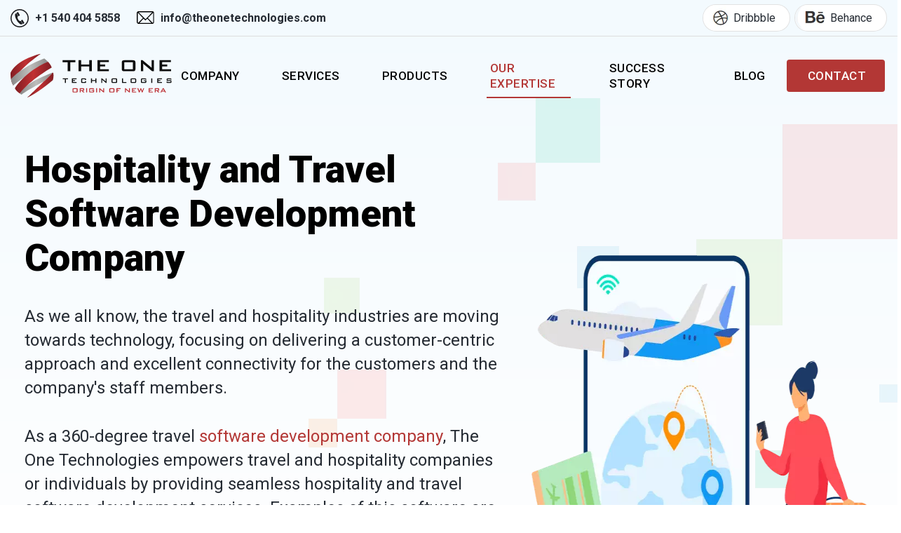

--- FILE ---
content_type: text/html; charset=utf-8
request_url: https://theonetechnologies.com/travel-hospitality-software-company
body_size: 10295
content:
<!DOCTYPE html><html lang=en><head><meta charset=utf-8><meta name=viewport content="width=device-width, initial-scale=1.0"><meta http-equiv=X-UA-Compatible content="IE=edge"><meta name=viewport content="width=device-width, initial-scale=1"><title>Travel Software Development | Best Travel Portal Experts</title><meta name=description content="We are a well-known travel software development company. We offer cost-effective travel software development services &amp; solutions to various businesses."><link rel=canonical href=https://theonetechnologies.com/travel-hospitality-software-company><meta property=og:site_name content=TheOneTechnologies><meta property=og:type content=website><meta property=og:title content="Travel Software Development | Best Travel Portal Experts"><meta property=og:description content="We are a well-known travel software development company. We offer cost-effective travel software development services &amp; solutions to various businesses."><meta property=og:image content=https://theonetechnologies.com/images/og/travel-software-development-company.png><meta property=og:url content=https://theonetechnologies.com/travel-hospitality-software-company><meta property=fb:app_id content=681870715624380><meta name=twitter:card content=summary_large_image><meta name=twitter:site content=@TheOne_Tech><meta name=twitter:creator content=@TheOne_Tech><meta content=https://theonetechnologies.com/images/og/travel-software-development-company.png name=twitter:image><meta content="Travel Software Development | Best Travel Portal Experts" name=twitter:title><meta content="We are a well-known travel software development company. We offer cost-effective travel software development services &amp; solutions to various businesses." name=twitter:description><link rel="shortcut icon" href=/images/favicon.ico type=image/x-icon><link rel=icon href=/images/favicon.ico type=image/x-icon><link rel=apple-touch-icon sizes=57x57 href=/images/apple-icon-57x57.png><link rel=apple-touch-icon sizes=60x60 href=/images/apple-icon-60x60.png><link rel=apple-touch-icon sizes=72x72 href=/images/apple-icon-72x72.png><link rel=apple-touch-icon sizes=76x76 href=/images/apple-icon-76x76.png><link rel=apple-touch-icon sizes=114x114 href=/images/apple-icon-114x114.png><link rel=apple-touch-icon sizes=120x120 href=/images/apple-icon-120x120.png><link rel=apple-touch-icon sizes=144x144 href=/images/apple-icon-144x144.png><link rel=apple-touch-icon sizes=152x152 href=/images/apple-icon-152x152.png><link rel=apple-touch-icon sizes=180x180 href=/images/apple-icon-180x180.png><link rel=icon type=image/png sizes=192x192 href=/images/android-icon-192x192.png><link rel=icon type=image/png sizes=32x32 href=/images/favicon-32x32.png><link rel=icon type=image/png sizes=96x96 href=/images/favicon-96x96.png><link rel=icon type=image/png sizes=16x16 href=/images/favicon-16x16.png><link rel=dns-prefetch href="https://www.gstatic.com/"><link rel=preconnect href=https://fonts.gstatic.com crossorigin><link rel=preload as=style href="https://fonts.googleapis.com/css2?family=Roboto:wght@300;400;500;700;900&amp;display=swap" crossorigin=anonymous><link rel=stylesheet href="https://fonts.googleapis.com/css2?family=Roboto:wght@300;400;500;700;900&amp;display=swap" media=print onload="this.media='all'" crossorigin=anonymous><link href="/css/top.min.css?v=kN9o6F4GRikAb3BR5KuIFkhl6wsxo66_OMnh7nZAWN0" rel=stylesheet inline><link rel=preload href="/css/main.min.css?v=shoxbIeNLjRybj27P0lEt5xAeBos7YNBuM91vzFcTMY" as=style><noscript><link rel=stylesheet href="/css/main.min.css?v=shoxbIeNLjRybj27P0lEt5xAeBos7YNBuM91vzFcTMY"></noscript><link rel=preload href="/js/site.min.js?v=VlgCerCGRX9cxXHMdzfhzJaykt62f6NFAsUvMQXM2Vc" as=script><link rel=dns-prefetch href=https://www.googletagmanager.com><link rel=dns-prefetch href=https://www.google-analytics.com><link rel=dns-prefetch href=https://www.clarity.ms><link rel=dns-prefetch href="https://hsforms.net/"><meta name=ahrefs-site-verification content=aeac23c9089933fbd0896b77a0b1867c970d8ae284b8d6bc7565d7f9885881bd><script>(function(w,d,s,l,i){w[l]=w[l]||[];w[l].push({'gtm.start':new Date().getTime(),event:'gtm.js'});var f=d.getElementsByTagName(s)[0],j=d.createElement(s),dl=l!='dataLayer'?'&l='+l:'';j.defer=true;j.src='https://www.googletagmanager.com/gtm.js?id='+i+dl;f.parentNode.insertBefore(j,f);})(window,document,'script','dataLayer','GTM-KS5PN83');</script><link rel=preload as=image href=/images/sr1bg.webp><link rel=preload as=image href=/images/sr2bg.webp></head><body class=wrapper><noscript> <iframe src="https://www.googletagmanager.com/ns.html?id=GTM-KS5PN83" height=0 width=0 style=display:none;visibility:hidden></iframe> </noscript> <header class=header> <div class=header-topinfo> <div class=container> <div class="row justify-content-between"> <div class="col-auto hti-contact"> <img src=/images/ic-call.svg alt="call icon" height=26 style=vertical-align:-8px> <a href=tel:+1-(540)-404-5858>+1 540 404 5858</a> <img src=/images/ic-mail.svg alt="email icon" height=18 style=vertical-align:-3px> <a href=mailto:info@theonetechnologies.com>info@theonetechnologies.com</a> </div> <div class="col hti-right"><a href=https://dribbble.com/theonetechnologies target=_blank title="Follow us on Dribbble" class=fa-dribbble><span></span>Dribbble</a><a href=https://www.behance.net/TheOneTechnologies target=_blank title="Follow us on Behance" class=fa-behance><span></span>Behance</a></div> </div> </div> </div> <div class=container> <a href="/" title="The One Technologies - Software Company" class=logo><img src=/images/logo.svg alt=logo width=250 height=66></a> <div class=hamburger> <span class=line></span> <span class=line></span> <span class=line></span> </div> <nav class=main-navigation> <ul><li class=has-sub> <a href=# title=Company class=main-menu>Company</a> <ul class="is-sub sub-menu"><li><a href=/about-us title=AboutUs>About Us</a></li> <li><a href=/career title=Career>Career</a></li> <li><a href=/fresher-training title="Freshers and Project Training">Freshers & Training</a></li> <li><a href=/awards-certifications title="Awards and Certifications">Awards & Certifications</a></li> <li><a href=/partnership title=Partnership>Partnership</a></li> <li><a href=/reviews title=Testimonials>Testimonials</a></li></ul> </li> <li class=has-sub> <a href=# title=Services class=main-menu>Services</a> <div class="is-sub megamenu-wrapper"> <div class=container> <div class=megamenu-main> <div class=services-menu> <div class=hire-menu> <div class=outsourcing-box> <h3>Outsourcing</h3> <p> As a popular software development outsourcing company, we deliver proficient solutions. </p> <div class=d-flex> <b style=font-size:18px;margin-right:14px;padding-top:13px>Explore more</b> <a href=# class=menulink>Outsourcing</a> </div> </div> <div class=ob-left> <div class=hire-link> <span class=fe>Front-end</span> <ul><li><a href=/hire-angular-js-developers title="Hire AngularJS Developer">AngularJS</a></li> <li><a href=/hire-reactjs-developers title="Hire ReactJS Developer">ReactJS</a></li> <li><a href=/hire-front-end-developers title="Hire Front End Developer">Front-end</a></li> <li><a href=/hire-graphic-designer title="Hire Graphic Designer">Graphic</a></li> <li><a href=/hire-web-designers title="Hire Web Designer">Web</a></li> <li><a href=/hire-vbnet-developers title="Hire VB.NET Developer">VB.NET</a></li> <li><a href=/hire-blazor-developers title="Hire Blazor Developer">Blazor</a></li> <li><a href=/hire-electronjs-developers title="Hire ElectronJS Developer">ElectronJS</a></li> <li><a href=/hire-vuejs-developers title="Hire VueJS Developer">VueJS</a></li></ul> </div> <div class=hire-link> <span class=be>Back-end</span> <ul><li><a href=/hire-php-developers title="Hire PHP Developer">PHP</a></li> <li><a href=/hire-python-developers title="Hire Python Developer">Python</a></li> <li><a href=/hire-dotnet-core-developers title="Hire .Net Core Developer">.Net Core</a></li> <li><a href=/hire-aspnet-developers title="Hire ASP.NET Developer">ASP.NET</a></li> <li><a href=/hire-aspnet-webforms-developers title="Hire ASP.NET WebForms Developer">ASP.NET WebForms</a></li> <li><a href=/hire-classic-asp-developers title="Hire Classic ASP Developer">Classic ASP</a></li> <li><a href=/hire-aspnet-mvc-developers title="Hire ASP.Net MVC Developer">ASP.NET MVC</a></li> <li><a href=/hire-vbscript-developers title="Hire VBScript Developer">VBScript</a></li></ul> </div> <div class=hire-link> <span class=mo>Mobile</span> <ul><li><a href=/hire-android-developers title="Hire Android Developer">Android</a></li> <li><a href=/hire-iphone-developers title="Hire iPhone Developer">iOS</a></li> <li><a href=/hire-react-native-developers title="Hire React Native Developer">React Native</a></li> <li><a href=/hire-flutter-developers title="Hire Flutter Developer">Flutter</a></li> <li><a href=/hire-ipad-app-developers title="Hire iPad App Developer">iPad App</a></li> <li><a href=/hire-cross-platform-app-developers title="Hire Cross-platform Developer">Cross-platform</a></li> <li><a href=/hire-xamarin-developers title="Hire Xamarin Developer">Xamarin</a></li> <li><a href=/hire-dotnet-maui-developers title="Hire .NET MAUI Developer">.NET MAUI</a></li></ul> </div> <div class=hire-link> <span class=cc>CMS & CRM</span> <ul><li><a href=/hire-magento-developers title="Hire Magento Developer">Magento</a></li> <li><a href=/hire-umbraco-developers title="Hire Umbraco Developer">Umbraco</a></li> <li><a href=/hire-django-developers title="Hire Django Developer">Django</a></li> <li><a href=/hire-wordpress-programmers title="Hire WordPress Developer">WordPress</a></li> <li><a href=/hire-gohighlevel-developers title="Hire GoHighLevel Developer">GoHighLevel</a></li></ul> </div> </div> </div> <div class=outsourcing-menu> <div class=hire-developer-box> <h3>Hire Dedicated Developers</h3> <p> To upgrade your software development capabilities, you need to hire dedicated developers in India.<br> </p> <div class=d-flex> <b style=font-size:18px;margin-right:14px;padding-top:13px>Explore more</b> <a href=# class=menulink>Hire Developer</a> </div> </div> <div class=hd-right> <ul class=outsourcing-link><li><a href=/outsourcing/custom-software-development-services class=csd title="Custom Software Development Provider Company">Custom Software Development</a></li> <li><a href=/outsourcing/ecommerce-development-company class=ec title="eCommerce Development Provider Company">eCommerce Development</a></li> <li><a href=/outsourcing/mobile-app-development-company class=mad title="Mobile App Development Provider Company">Mobile App Development</a></li> <li><a href=/outsourcing/digital-marketing-services class=dms title="Digital Marketing Services Provider Company">Digital Marketing Services</a></li> <li><a href=/outsourcing/software-consulting-services class=scs title="Software Consulting Services Provider Company">Software Consulting Services</a></li> <li><a href=/outsourcing/software-testing-company class=sts title="Software Testing Services Provider Company">Software Testing Services</a></li> <li><a href=/outsourcing/website-development-company class=wd title="Website Development Provider Company">Website Development</a></li> <li><a href=/outsourcing/software-maintenance-services class=sms title="Software Maintenance Services Provider Company">Software Maintenance Services</a></li> <li><a href=/outsourcing/internet-of-things-development-company class=iot title="Internet of Things Development Provider Company">Internet of Things</a></li> <li><a href=/outsourcing/dedicated-development-center class=ddc title="Dedicated Development Center Provider Company">Dedicated Development Center</a></li> <li><a href=/outsourcing/reactjs-development-company class=rjds title="ReactJS Developent Company">ReactJS Developent Services</a></li> <li><a href=/outsourcing/react-native-development-company class=rnds title="React Native Development Company">React Native Development Services</a></li> <li><a href=/outsourcing/net-development-company class=nds title="Net Development Company">Net Development Services</a></li> <li><a href=/outsourcing/software-development-company-usa class=csd title="Software Development Company USA">Software Development Company</a></li> <li><a href=/outsourcing/gohighlevel-development-services class=ghl title="GoHighLevel Development Provider Company">GoHighLevel Development Services</a></li> <li><a href=/outsourcing/ai-services class=ai title="AI Development Company">AI Services</a></li></ul> </div> </div> </div> </div> </div> </div> </li> <li class=has-sub> <a href=# title="Our Products" class=main-menu>Products</a> <ul class="is-sub sub-menu"><li><a href=/products/cardgenie-invitation-maker-app title=CardGenie>CardGenie</a></li> <li><a href=/products/one-biz-growth title=OneBizGrowth>OneBizGrowth</a></li></ul> </li> <li class="has-sub active"> <a href=# title="Our Expertise" class=main-menu>Our Expertise</a> <ul class="is-sub sub-menu"><li><a href=/educational-software-company title="Custom Educational Software Development">Education</a></li> <li><a href=/healthcare-software-company title="Custom Healthcare Software Development">Healthcare</a></li> <li><a href=/travel-hospitality-software-company title="Custom Travel Hospitality Software Development">Travel & Hospitality</a></li> <li><a href=/banking-finance-software-company title="Custom Financial Software Development">Banking & Finance</a></li> <li><a href=/sports-software-company title="Custom Sports Software Development">Sports</a></li> <li><a href=/custom-retail-software-company title="Custom Retail Software Development">Retail</a></li></ul> </li> <li><a href=/portfolio class=main-menu title="Success Story">Success Story</a></li> <li><a href=/blog class=main-menu title=Blog>Blog</a></li> <li class=contact-btn><a href=/contact title="Contact Us"><span>Contact</span></a></li></ul> </nav> </div> </header> <div> <section class=main-banner> <div class=container> <div class="row align-items-center"> <div class="col-lg-5 order-lg-12 mb-img"><img src=/images/Travel.webp class=mt-30 alt="web development for travel" width=621 height=578></div> <div class=col-lg-7> <h1>Hospitality and Travel Software Development Company</h1> <p>As we all know, the travel and hospitality industries are moving towards technology, focusing on delivering a customer-centric approach and excellent connectivity for the customers and the company's staff members.</p> <p>As a 360-degree travel <a href="/">software development company</a>, The One Technologies empowers travel and hospitality companies or individuals by providing seamless hospitality and travel software development services. Examples of this software are online booking and distribution platforms, customer management portals, vacation rental websites, price comparison tools, hotel management systems, etc.</p> <p>Our travel & hospitality software development services strive to optimize your daily workflows, provide a lasting customer experience, and meet continuously changing demands.</p> <a href=# class="btn btn-red btn-scroll" id=ctabtn-confom><span>Hire Developers Now!</span></a> </div> </div> </div> </section> <section class="bg-light-aqua our-exp-block"> <div class=container> <h2>Travel & Hospitality Software Development</h2> <p>Travel and hospitality software development companies have pushed their limits and gone the extra mile to win customers' loyalty and recognition. They constantly seek high-quality digital and mobile experiences, affordable packages, and real-time services tailored to their preferences and concerns. Since it's a growing community, user and customer demands are rising, too.</p> <p>The One Technologies is a recognized and globally renowned travel software development company in India. We help businesses like transportation, hotels, lodging, and resorts transform digitally by providing custom software for air transport portals, hotel room management, resort management systems, vacation planning, car rental applications, and travel management. We possess a deep knowledge of the travel industry and have proven experience in this industry for the last decade.</p> <p>As the best travel and hospitality software development company, we offer online travel web & app solutions with excellent booking services across the hospitality industry. With our years of experience and skillful expertise, our developers help you accelerate innovation and business potential. We provide robust yet intuitive and responsive solutions with hotel management software, travel web applications, resort management software, and restaurant management software to accelerate your business productivity.</p> <p>Developers at The One Technologies are experienced enough to overcome all your software technology challenges using our solid expertise in tools and technologies and in-depth knowledge. Thus, we are your perfect and reliable travel and hospitality software development partner. We are a well-known travel software development company offering custom web and <a title="mobile application development services" href=/outsourcing/mobile-app-development-company>mobile application development services </a> to the travel and hospitality industries.</p> </div> </section> <section class=section-space> <div class=container> <h2>Hospitality and Travel Software Development Solutions</h2> <p class=title-text>With over a decade of experience and cost-effective <a href=/outsourcing/custom-software-development-services>custom software development</a> solutions, The One Technologies offers travel and hospitality industries to meet their business needs.</p> <div class=row> <div class="col-md-6 ptb35"> <div class=exp-sr-box> <span class="bg-red exp-ic13"></span> <h3 class=redtext>Hotel Management Software</h3> <p>We develop hotel management software for multi and single-property sites to integrate with third-party hotel software systems for residential and commercial properties.</p> </div> </div> <div class="col-md-6 ptb35"> <div class=exp-sr-box> <span class="bg-orange exp-ic14"></span> <h3 class=orangetext>Travel Portal Development</h3> <p>As the best travel portal development company, we develop online travel portals for both B2B and B2C, having features like central booking management, travel content mapping, revenue management system, and layered access for the travel agency.</p> </div> </div> <div class="col-md-6 ptb35"> <div class=exp-sr-box> <span class="bg-aqua exp-ic15"></span> <h3 class=aquatext>Booking Management System</h3> <p>We help you develop an online booking management system to book flights, hotels, restaurants, car rentals or make other travel arrangements by integrating with your operators and travel agencies software.</p> </div> </div> <div class="col-md-6 ptb35"> <div class=exp-sr-box> <span class="bg-green exp-ic16"></span> <h3 class=greentext>GDS Integration</h3> <p>We build customized integration solutions with Global Distribution Systems (GDS) APIs, including Amadeus, Sabre, Galileo, Travelport, and more, to offer your customers a competitive pricing choice.</p> </div> </div> <div class="col-md-6 ptb35"> <div class=exp-sr-box> <span class="bg-blue exp-ic17"></span> <h3 class=bluetext>CRM for Hotels</h3> <p>Our custom CRM system for hotels allows hotel managers to track and optimize all the stages of building customer relationships and find new marketing opportunities.</p> </div> </div> <div class="col-md-6 ptb35"> <div class=exp-sr-box> <span class="bg-red exp-ic18"></span> <h3 class=redtext>Mobile App Development for Hospitality</h3> <p>Whether you are looking to develop a standalone task-specific app or an app that would mirror the functionality of your desktop hospitality system, we build intuitive mobile solutions for your business.</p> </div> </div> <div class="col-md-6 ptb35"> <div class=exp-sr-box> <span class="bg-red exp-ic18"></span> <h3 class=redtext>Travel Expense Management</h3> <p>Our industry experts build software to manage and track travel expenses for both corporations and consumers.</p> </div> </div> <div class="col-md-6 ptb35"> <div class=exp-sr-box> <span class="bg-red exp-ic18"></span> <h3 class=redtext>Channels Management System</h3> <p>Build tools for managing a hotel's availability and listings across numerous internet booking channels and travel agencies.</p> </div> </div> </div> </div> </section> <section class="bg-light-blue section-space"> <div class=container> <h2>What travel &amp; hospitality software development services do we offer</h2> <p class=title-text>From amazing resort management software to complex travel technology, The One Technologies offers you reliable solutions to improve your business processes and automate services.</p> <div class="row justify-content-center align-items-center"> <div class="col-md-6 col-xl-6 text-center"> <img class=img-fluid src=/images/hospitality-software-development-company.webp alt="hospitality software development company" title="Hospitality Software Development Company" width=380 height=396 style=aspect-ratio:185/193 loading=lazy> </div> <div class="col-md-6 col-xl-6"> <ul class=sublist><li>Real-time booking systems</li> <li>Intuitive and lightening-fast search engines for hotels and flights</li> <li>Customer experience and inventory management system solutions</li> <li>Implementing new invoicing and payment platforms</li> <li>Integrating your system with CRM, GDS, and ERM</li> <li>Cloud-based scheduling systems</li> <li>Customized travel management solutions</li></ul> </div> </div> </div> </section> <section class=section-space> <div class=container> <h2>Our Travel & Hospitality Software Development Process</h2> <p class=title-text>The process of our hospitality software development is smooth, consistent and straightforward.</p> <div class=text-center> <img class=img-fluid src=/images/hospitality-software-development-process.webp alt="hospitality software development process" title="Hospitality Software Development Process" width=800 height=358 style=aspect-ratio:185/83 loading=lazy> </div> </div> </section> <section class="bg-light-aqua section-space middle-form"> <div class=container> <div class="row justify-content-between"> <div class="col-lg-5 schedule-block"> <img src=/images/ic-schedule.webp alt="logo of telecaller" width=103 height=103 style=aspect-ratio:1/1 loading=lazy> <h2>Schedule a Call</h2> <p class=title-text>Discuss your requirements or an app idea with us to get competitive app solution. Our specialist will guide you in the best possible way.</p> </div> <div class=col-lg-6><link rel=preconnect href=https://js.hsforms.net crossorigin><link rel=preload href=https://fonts.gstatic.com/s/roboto/v18/KFOmCnqEu92Fr1Mu4mxKKTU1Kg.woff2 as=font type=font/woff2 crossorigin><link rel=preload href=https://fonts.gstatic.com/s/roboto/v18/KFOlCnqEu92Fr1MmEU9fBBc4AMP6lQ.woff2 as=font type=font/woff2 crossorigin><link rel=preload href=https://fonts.gstatic.com/s/roboto/v18/KFOlCnqEu92Fr1MmYUtfBBc4AMP6lQ.woff2 as=font type=font/woff2 crossorigin><div id=formPlaceHolder class=formPlaceHolder><img src=/images/contact-us-wide.png alt="Contact Us for Free Quote" class=img-fluid width=700 height=400 loading=lazy></div> </div> </div> </div> </section> <section class=success-story> <div class=container> <h2>Our Success Story</h2> <p class=title-text>We have successfully delivered the most trusted mobile and web app solutions across diverse business verticals.<br> Look at our portfolio in detail.</p> <div class=row> <div class=col-xl-6> <a href=/portfolio/boat-partnership-management-software class="storybox bg-aqua" title="Boat Partnership Management Software"> <div class=story-img><img src=/images/portfolio/saas-portal-on-angular.webp alt="Boat Partnership Management" width=542 height=396 style=aspect-ratio:155/113;height:auto loading=lazy></div> <div class=story-content> <h3>Boat and Watercraft Partnership Management SaaS Portal</h3> <p>This management website is one of the most useful and proficient website....</p> <span class=readmore>Read more</span> </div> </a> <a href=/portfolio/car-rental-software class="storybox bg-blue" title="Car Rental Portal"> <div class=story-img><img src=images/portfolio/saas-portal-on-angular.webp alt="Car Rental Portal" width=542 height=396 style=aspect-ratio:155/113;height:auto loading=lazy></div> <div class=story-content> <h3>Car Rental Portal - Marketplace Website</h3> <p>This website application provides secure, easy, and quick access to the top rental...</p> <span class=readmore>Read more</span> </div> </a> </div> <div class="col-xl-6 mrtop100"> <a href=/portfolio/traffic-monitoring-software class="storybox bg-green" title="Traffic Monitoring Software"> <div class=story-img><img src=/images/portfolio/mobile-app-using-gps.webp alt="Mobile app using gps" width=542 height=396 style=aspect-ratio:155/113;height:auto loading=lazy></div> <div class=story-content> <h3>Live Traffic Monitoring - Mobile App and Website</h3> <p>This website helps you save time in case you want to step out of your home...</p> <span class=readmore>Read more</span> </div> </a> <a href=/portfolio/hotel-booking-website-development class="storybox bg-orange" title="Hotel Booking Website Development"> <div class=story-img><img src=/images/portfolio/responsive-design-website-for-hotel-booking.webp alt="responsive website design for hotel booking" width=542 height=396 style=aspect-ratio:155/113;height:auto loading=lazy></div> <div class=story-content> <h3>Hotel Booking Website Development</h3> <p>This website is the perfect choice for the traveler who wants to be close to the city’s...</p> <span class=readmore>Read more</span> </div> </a> </div> </div> <div class=text-center><a href=/portfolio class="btn btn-blue" id=ctabtn-porpag><span>Want to know more</span></a></div> </div> </section> <section class="section-space bg-light-orange"> <div class=container> <div class="row justify-content-between"> <div class="col-lg-7 col-xl-6"> <h2 class=title2>Recommended Read</h2> <div class=row> <div class=col-md-6> <div class=blog-box> <img src=https://theonetechnologies.com/posts/files/9f7caca9-3a31-4159-84e0-2a5d1e3e49e3.jpg alt="Top 6 Ways to Improve Your Car Sales with Automobile CRM Software" width=313 height=176 loading=lazy> <h4><a href=/blog/post/top-6-ways-to-improve-your-car-sales-with-automobile-crm-software target=_blank>Top 6 Ways to Improve Your Car Sales with Automobile CRM Software</a></h4> <p>Automobile CRM solutions will streamline operations for car dealerships. It's easy to save lost deals and increase sales by using Automobile CRM Software. ...</p> </div> </div> </div> </div> <div class="col-lg-5 col-xl-5"> <h2 class=title2>Client Testimonials</h2> <div class=testi-slider> <div class=testi-slider-next-prev> <a href=# class=prev onclick=plusSlides(-1) title="Previous Testimonial"> <svg viewBox="0 0 58 34"><path fill-rule=evenodd clip-rule=evenodd fill=#318FD7 d="M57.072,2.807l-1.9-1.888C54.574,0.326,53.777,0,52.928,0    s-1.646,0.326-2.243,0.919L28.987,22.453L7.315,0.943C6.717,0.35,5.92,0.023,5.071,0.023c-0.85,0-1.646,0.326-2.244,0.92    l-1.9,1.898C0.329,3.434,0,4.236,0,5.08c0.001,0.844,0.329,1.656,0.927,2.249L26.736,32.99c0.597,0.592,1.393,1.01,2.242,1.01    h0.011c0.857,0,1.652-0.418,2.249-1.01L57.072,7.26C58.31,6.032,58.31,4.033,57.072,2.807z" /></svg> </a> <a href=# class=next onclick=plusSlides(1) title="Next Testimonial"> <svg viewBox="0 0 58 34"><path fill-rule=evenodd clip-rule=evenodd fill=#318FD7 d="M57.072,2.807l-1.9-1.888C54.574,0.326,53.777,0,52.928,0    s-1.646,0.326-2.243,0.919L28.987,22.453L7.315,0.943C6.717,0.35,5.92,0.023,5.071,0.023c-0.85,0-1.646,0.326-2.244,0.92    l-1.9,1.898C0.329,3.434,0,4.236,0,5.08c0.001,0.844,0.329,1.656,0.927,2.249L26.736,32.99c0.597,0.592,1.393,1.01,2.242,1.01    h0.011c0.857,0,1.652-0.418,2.249-1.01L57.072,7.26C58.31,6.032,58.31,4.033,57.072,2.807z" /></svg> </a> </div> <div class=slideshow> <div class="slides fade"> <a href="https://www.youtube.com/embed/IVSon-ko_Bc?rel=0" target=_blank title="James Broselow's Video Testimonial"><img src=/images/testimonial1.webp alt="review of dr.james broselow for the one technologies" width=440 height=280 style=aspect-ratio:74/47 loading=lazy></a> <p>We were looking for Accounting CRM and The One Technologies served us with the best application with all required features.</p> </div> <div class="slides fade"> <a href="https://www.youtube.com/embed/Lkos_MI_vu0?rel=0" target=_blank title="David Wilson's Video Testimonial"><img src=/images/testimonial2.webp alt="review of david wilson for the one technologies" width=440 height=280 style=aspect-ratio:74/47 loading=lazy></a> <p>Our app is available in the Google Play store, and working great. We are satisfied with the services and the final product.</p> </div> <div class="slides fade"> <a title="Jorge Ferro's Video Testimonial" target=_blank href="https://www.youtube.com/embed/qPr7KZHqgtk?rel=0"><img src=/images/testimonial3.webp alt="review of jorge ferro for the one technologies" width=440 height=280 style=aspect-ratio:74/47 loading=lazy></a> <p>The team possesses the expertise and offered an attractive app along with a positive communication approach.</p> </div> </div> </div> <div class=text-center><a href=/reviews class=viewall-link id=ctabtn-revipag>View All Testimonials</a></div> </div> </div> </div> </section> <section class=section-space> <div class=container> <h2>Frequently Asked Questions</h2> <div class=faq-list> <h4 class=fl-que>What travel & hospitality software development do you offer?</h4> <p class=fl-ans>As an experienced travel & hospitality software development company, we provide CRM for hotels, hotel management solutions, booking management, GDS integration, cloud-based scheduling systems, etc.</p> </div> <div class=faq-list> <h4 class=fl-que>Do you also offer custom travel & hospitality software development services?</h4> <p class=fl-ans>Yes. We provide a complete range of product development services, including new product development, migration, prototyping, and add-on development. We ensure to work carefully, adhering to industry standards.</p> </div> <div class=faq-list> <h4 class=fl-que>Do you develop a mobile application for the Travel & Hospitality industry?</h4> <p class=fl-ans>Yes, as a web and <a href=/outsourcing/mobile-app-development-company>mobile app development company</a>, we will create a mobile application for your medical industry. We have proven expertise in both native Android and iOS apps, as well as the cross-platform app.</p> </div> <div class=faq-list> <h4 class=fl-que>Do you provide hospitality software development solutions for start-ups?</h4> <p class=fl-ans>Well, we don’t discriminate against any business based on their experience or establishment. We provide travel & hospitality software development solutions to various industries ranging from start-ups to large enterprises.</p> </div> <div class=faq-list> <h4 class=fl-que>Can you integrate with third-party applications or existing systems?</h4> <p class=fl-ans>Yes. We will help you by integrating third-party applications, such as SAS, Amazon Services, and other commercial off-the-shelf applications to create robust solutions that can take advantage of existing investments.</p> </div> </div> <br> </section> </div> <div class=certified-by> <div class=container> <h5>Certified By</h5> <ul><li><a href=/awards-certifications title="Awards and Certifications"><img alt="microsoft gold certified company" src=/images/microsoft-gold-partner.webp width=185 height=70 loading=lazy></a></li> <li><a href=/awards-certifications title="Awards and Certifications"><img alt="google analytics certified company" src=/images/google-analytics.webp width=166 height=70 loading=lazy></a></li> <li><a href=/awards-certifications title="Awards and Certifications"><img alt="Top Rated IT company on Clutch" src=/images/clutch.webp width=130 height=70 loading=lazy></a></li> <li><a href=/awards-certifications title="Awards and Certifications"><img alt="top web development company on goodfirms" src=/images/goodfirms.webp width=125 height=70 loading=lazy></a></li> <li><a href=/awards-certifications title="Awards and Certifications"><img alt="hubspot certified company" src=/images/hubspot.webp width=215 height=70 loading=lazy></a></li> <li><a href=/awards-certifications title="Awards and Certifications"><img alt="google adwords certified company" src=/images/google-ads.webp width=142 height=70 loading=lazy></a></li></ul> </div> </div> <footer class=footer> <div class=container> <div class=row> <div class="col-lg-6 col-xl-7"> <div class=row> <div class=col-6> <h3>Outsourcing Services</h3> <ul class=footer-links><li><a href=/outsourcing/custom-software-development-services title="Custom Software Development Provider Company">Custom Software Development</a></li> <li><a href=/outsourcing/ecommerce-development-company title="Ecommerce Development Provider Company">E-commerce</a></li> <li><a href=/outsourcing/mobile-app-development-company title="Mobile App Development Provider Company">Mobile App</a></li> <li><a href=/outsourcing/digital-marketing-services title="Digital Marketing Services Provider Company">Digital Marketing</a></li> <li><a href=/outsourcing/software-consulting-services title="Software Consulting Services Provider Company">Software Consulting</a></li> <li><a href=/outsourcing/website-development-company title="Website Development Provider Company">Web Development</a></li> <li><a href=/outsourcing/software-testing-company title="Software Testing Company">Software Testing</a></li> <li><a href=/outsourcing/internet-of-things-development-company title="Internet of Things Development Provider Company">Internet of Things</a></li> <li><a href=/outsourcing/react-native-development-company title="React Native Development Provider Company">React Native Development</a></li> <li><a href=/outsourcing/gohighlevel-development-services title="GoHighLevel Development Provider Company">GoHighLevel Development</a></li> <li><a href=/outsourcing/ai-services title="AI Development Provider Company">AI Development</a></li> <li><a href=/outsourcing/software-maintenance-services title="Software Maintenance Provider Company">Software Maintenance</a></li></ul> </div> <div class=col-6> <h3>Hire Developers</h3> <ul class=footer-links><li><a href=/hire-aspnet-developers title="Hire ASP.NET Developer">ASP.NET</a></li> <li><a href=/hire-android-developers title="Hire Android Developer">Android</a></li> <li><a href=/hire-iphone-developers title="Hire iPhone Developer">iOS</a></li> <li><a href=/hire-ipad-app-developers title="Hire iPad App Developer">iPad App</a></li> <li><a href=/hire-wordpress-programmers title="Hire Wordpress Developer">WordPress</a></li> <li><a href=/hire-python-developers title="Hire Python Developer">Python</a></li> <li><a href=/hire-angular-js-developers title="Hire Angular JS Developer">AngularJS</a></li> <li><a href=/hire-gohighlevel-developers title="Hire GoHighLevel Developer">GoHighLevel</a></li> <li><a href=/hire-dotnet-maui-developers title="Hire MAUI Developer">MAUI</a></li> <li><a href=/hire-reactjs-developers title="Hire React JS Developer">ReactJS</a></li> <li><a href=/hire-vuejs-developers title="Hire VueJS Developer">VueJS</a></li> <li><a href=/hire-cross-platform-app-developers title="Hire Cross Platform Developer">Cross Platform</a></li></ul> </div> </div> <h3 class=mt-3>Company</h3> <div class=row> <div class=col-6> <ul class=footer-links><li><a href=/about-us title="About Us">About Us</a></li> <li><a href=/partnership title="Partner with Us">Partner with Us</a></li> <li><a href=/reviews title=Testimonials>Testimonials</a></li> <li><a href=/contact title="Contact Us">Contact Us</a></li></ul> </div> <div class=col-6> <ul class=footer-links><li><a href=/portfolio title=Portfolio>Portfolio</a></li> <li><a href=/career title=Career>Career</a></li> <li><a href=/blog title=Blog>Blog</a></li> <li><a href=/ai-support title="AI Assistant">AI Support</a></li></ul> </div> </div> </div> <div class="col-lg-6 col-xl-5"> <div class="address-box address-india"> <h3>India</h3> <address> 303, Abhishree Avenue, <br> Near Nehru Nagar Circle, Ambawadi, <br> Ahmedabad, Gujarat 380015 </address> <a href=tel:+917940327195 title="Call us">+91 794 032 7195</a> </div> <div class="address-box address-canada"> <h3>Canada</h3> <address> Suite#102, <br>1785 Baseline Road, Ottawa, <br>Ontario, Canada K2C 0C1 </address> <a href="tel:+1 540 404 5858" title="Call us">+1 540 404 5858</a> </div> <div class="address-box address-usa"> <h3>USA</h3> <address>30021 Tomas #300 <br>Rancho Santa Margarita, <br> CA, USA 92679</address> <a href="tel:+1 540 404 5858" title="Call us">+1 540 404 5858</a> <a href="tel:+1 888 731 6019" title="Call us">+1 888 731 6019</a> </div> <div class="address-box address-germany"> <h3>Germany</h3> <address> Spiekeroogweg 4, <br> 45149 Essen <br> Germany</address> <a href="tel:+49 201 87463062" title="Call us">+49 201 87463062</a> </div> </div> </div> <div class=marquee><p><span>Countries We Serve :</span> India - United Kingdom - USA - Canada - Australia - South Africa - New Zealand - Singapore - Italy - France - Denmark - Germany - Saudi Arabia - Dubai - UAE - Qatar</p></div> </div> <div class=footer-bottom> <div class=container> <div class=row> <div class="col-lg-5 copy-right"> <ul><li><a href=/sitemap title=Sitemap>Sitemap</a></li><li><a href=/terms-of-use title="Terms of Use">Terms of Use</a></li><li><a href=/privacy-statement title="Privacy Statement">Privacy Statement</a></li></ul> <p>Copyright &copy; 2026 The One Technologies. All rights reserved.</p> </div> <div class="col-lg-7 text-right"> <div class=social-madia> <a href=https://www.facebook.com/TheOneTechnologies target=_blank title="Like us on Facebook" class=fa-facebook>facebook</a> <a href=https://twitter.com/TheOne_Tech target=_blank title="Follow us on Twitter" class=fa-twitter>twitter</a> <a href=https://www.instagram.com/theone_technologies target=_blank title="Follow us on Instagram" class=fa-instagram>instagram</a> <a href="https://www.linkedin.com/company/the-one-technologies/" target=_blank title="Connect with us on LinkedIn" class=fa-linkedin>linkedin</a> <a href="https://www.pinterest.com/theonetechnologies/" target=_blank title="Follow us on pinterest" class=fa-pinterest>pinterest</a> <a href="https://www.youtube.com/channel/UCw-lD_GPidiKFhyflP0_CwA?rel=0" target=_blank title="Subscribe us on Youtube" class=fa-youtube>youtube</a> <a href=https://dribbble.com/theonetechnologies target=_blank title="Follow us on Dribbble" class=fa-dribbble>dribbble</a> <a href=https://www.behance.net/TheOneTechnologies target=_blank title="Follow us on Behance" class=fa-behance>behance</a> </div> </div> </div> </div> </div> </footer><link rel=stylesheet href="/css/main.min.css?v=shoxbIeNLjRybj27P0lEt5xAeBos7YNBuM91vzFcTMY" async defer><noscript><link rel=stylesheet href="/css/main.min.css?v=shoxbIeNLjRybj27P0lEt5xAeBos7YNBuM91vzFcTMY"></noscript><script src="/js/site.min.js?v=VlgCerCGRX9cxXHMdzfhzJaykt62f6NFAsUvMQXM2Vc" async defer></script><script src=https://cdn.jsdelivr.net/npm/sweetalert2@11></script></body></html>

--- FILE ---
content_type: text/html; charset=utf-8
request_url: https://www.google.com/recaptcha/enterprise/anchor?ar=1&k=6LdGZJsoAAAAAIwMJHRwqiAHA6A_6ZP6bTYpbgSX&co=aHR0cHM6Ly90aGVvbmV0ZWNobm9sb2dpZXMuY29tOjQ0Mw..&hl=en&v=PoyoqOPhxBO7pBk68S4YbpHZ&size=invisible&badge=inline&anchor-ms=20000&execute-ms=30000&cb=ufcqrmxruin6
body_size: 48785
content:
<!DOCTYPE HTML><html dir="ltr" lang="en"><head><meta http-equiv="Content-Type" content="text/html; charset=UTF-8">
<meta http-equiv="X-UA-Compatible" content="IE=edge">
<title>reCAPTCHA</title>
<style type="text/css">
/* cyrillic-ext */
@font-face {
  font-family: 'Roboto';
  font-style: normal;
  font-weight: 400;
  font-stretch: 100%;
  src: url(//fonts.gstatic.com/s/roboto/v48/KFO7CnqEu92Fr1ME7kSn66aGLdTylUAMa3GUBHMdazTgWw.woff2) format('woff2');
  unicode-range: U+0460-052F, U+1C80-1C8A, U+20B4, U+2DE0-2DFF, U+A640-A69F, U+FE2E-FE2F;
}
/* cyrillic */
@font-face {
  font-family: 'Roboto';
  font-style: normal;
  font-weight: 400;
  font-stretch: 100%;
  src: url(//fonts.gstatic.com/s/roboto/v48/KFO7CnqEu92Fr1ME7kSn66aGLdTylUAMa3iUBHMdazTgWw.woff2) format('woff2');
  unicode-range: U+0301, U+0400-045F, U+0490-0491, U+04B0-04B1, U+2116;
}
/* greek-ext */
@font-face {
  font-family: 'Roboto';
  font-style: normal;
  font-weight: 400;
  font-stretch: 100%;
  src: url(//fonts.gstatic.com/s/roboto/v48/KFO7CnqEu92Fr1ME7kSn66aGLdTylUAMa3CUBHMdazTgWw.woff2) format('woff2');
  unicode-range: U+1F00-1FFF;
}
/* greek */
@font-face {
  font-family: 'Roboto';
  font-style: normal;
  font-weight: 400;
  font-stretch: 100%;
  src: url(//fonts.gstatic.com/s/roboto/v48/KFO7CnqEu92Fr1ME7kSn66aGLdTylUAMa3-UBHMdazTgWw.woff2) format('woff2');
  unicode-range: U+0370-0377, U+037A-037F, U+0384-038A, U+038C, U+038E-03A1, U+03A3-03FF;
}
/* math */
@font-face {
  font-family: 'Roboto';
  font-style: normal;
  font-weight: 400;
  font-stretch: 100%;
  src: url(//fonts.gstatic.com/s/roboto/v48/KFO7CnqEu92Fr1ME7kSn66aGLdTylUAMawCUBHMdazTgWw.woff2) format('woff2');
  unicode-range: U+0302-0303, U+0305, U+0307-0308, U+0310, U+0312, U+0315, U+031A, U+0326-0327, U+032C, U+032F-0330, U+0332-0333, U+0338, U+033A, U+0346, U+034D, U+0391-03A1, U+03A3-03A9, U+03B1-03C9, U+03D1, U+03D5-03D6, U+03F0-03F1, U+03F4-03F5, U+2016-2017, U+2034-2038, U+203C, U+2040, U+2043, U+2047, U+2050, U+2057, U+205F, U+2070-2071, U+2074-208E, U+2090-209C, U+20D0-20DC, U+20E1, U+20E5-20EF, U+2100-2112, U+2114-2115, U+2117-2121, U+2123-214F, U+2190, U+2192, U+2194-21AE, U+21B0-21E5, U+21F1-21F2, U+21F4-2211, U+2213-2214, U+2216-22FF, U+2308-230B, U+2310, U+2319, U+231C-2321, U+2336-237A, U+237C, U+2395, U+239B-23B7, U+23D0, U+23DC-23E1, U+2474-2475, U+25AF, U+25B3, U+25B7, U+25BD, U+25C1, U+25CA, U+25CC, U+25FB, U+266D-266F, U+27C0-27FF, U+2900-2AFF, U+2B0E-2B11, U+2B30-2B4C, U+2BFE, U+3030, U+FF5B, U+FF5D, U+1D400-1D7FF, U+1EE00-1EEFF;
}
/* symbols */
@font-face {
  font-family: 'Roboto';
  font-style: normal;
  font-weight: 400;
  font-stretch: 100%;
  src: url(//fonts.gstatic.com/s/roboto/v48/KFO7CnqEu92Fr1ME7kSn66aGLdTylUAMaxKUBHMdazTgWw.woff2) format('woff2');
  unicode-range: U+0001-000C, U+000E-001F, U+007F-009F, U+20DD-20E0, U+20E2-20E4, U+2150-218F, U+2190, U+2192, U+2194-2199, U+21AF, U+21E6-21F0, U+21F3, U+2218-2219, U+2299, U+22C4-22C6, U+2300-243F, U+2440-244A, U+2460-24FF, U+25A0-27BF, U+2800-28FF, U+2921-2922, U+2981, U+29BF, U+29EB, U+2B00-2BFF, U+4DC0-4DFF, U+FFF9-FFFB, U+10140-1018E, U+10190-1019C, U+101A0, U+101D0-101FD, U+102E0-102FB, U+10E60-10E7E, U+1D2C0-1D2D3, U+1D2E0-1D37F, U+1F000-1F0FF, U+1F100-1F1AD, U+1F1E6-1F1FF, U+1F30D-1F30F, U+1F315, U+1F31C, U+1F31E, U+1F320-1F32C, U+1F336, U+1F378, U+1F37D, U+1F382, U+1F393-1F39F, U+1F3A7-1F3A8, U+1F3AC-1F3AF, U+1F3C2, U+1F3C4-1F3C6, U+1F3CA-1F3CE, U+1F3D4-1F3E0, U+1F3ED, U+1F3F1-1F3F3, U+1F3F5-1F3F7, U+1F408, U+1F415, U+1F41F, U+1F426, U+1F43F, U+1F441-1F442, U+1F444, U+1F446-1F449, U+1F44C-1F44E, U+1F453, U+1F46A, U+1F47D, U+1F4A3, U+1F4B0, U+1F4B3, U+1F4B9, U+1F4BB, U+1F4BF, U+1F4C8-1F4CB, U+1F4D6, U+1F4DA, U+1F4DF, U+1F4E3-1F4E6, U+1F4EA-1F4ED, U+1F4F7, U+1F4F9-1F4FB, U+1F4FD-1F4FE, U+1F503, U+1F507-1F50B, U+1F50D, U+1F512-1F513, U+1F53E-1F54A, U+1F54F-1F5FA, U+1F610, U+1F650-1F67F, U+1F687, U+1F68D, U+1F691, U+1F694, U+1F698, U+1F6AD, U+1F6B2, U+1F6B9-1F6BA, U+1F6BC, U+1F6C6-1F6CF, U+1F6D3-1F6D7, U+1F6E0-1F6EA, U+1F6F0-1F6F3, U+1F6F7-1F6FC, U+1F700-1F7FF, U+1F800-1F80B, U+1F810-1F847, U+1F850-1F859, U+1F860-1F887, U+1F890-1F8AD, U+1F8B0-1F8BB, U+1F8C0-1F8C1, U+1F900-1F90B, U+1F93B, U+1F946, U+1F984, U+1F996, U+1F9E9, U+1FA00-1FA6F, U+1FA70-1FA7C, U+1FA80-1FA89, U+1FA8F-1FAC6, U+1FACE-1FADC, U+1FADF-1FAE9, U+1FAF0-1FAF8, U+1FB00-1FBFF;
}
/* vietnamese */
@font-face {
  font-family: 'Roboto';
  font-style: normal;
  font-weight: 400;
  font-stretch: 100%;
  src: url(//fonts.gstatic.com/s/roboto/v48/KFO7CnqEu92Fr1ME7kSn66aGLdTylUAMa3OUBHMdazTgWw.woff2) format('woff2');
  unicode-range: U+0102-0103, U+0110-0111, U+0128-0129, U+0168-0169, U+01A0-01A1, U+01AF-01B0, U+0300-0301, U+0303-0304, U+0308-0309, U+0323, U+0329, U+1EA0-1EF9, U+20AB;
}
/* latin-ext */
@font-face {
  font-family: 'Roboto';
  font-style: normal;
  font-weight: 400;
  font-stretch: 100%;
  src: url(//fonts.gstatic.com/s/roboto/v48/KFO7CnqEu92Fr1ME7kSn66aGLdTylUAMa3KUBHMdazTgWw.woff2) format('woff2');
  unicode-range: U+0100-02BA, U+02BD-02C5, U+02C7-02CC, U+02CE-02D7, U+02DD-02FF, U+0304, U+0308, U+0329, U+1D00-1DBF, U+1E00-1E9F, U+1EF2-1EFF, U+2020, U+20A0-20AB, U+20AD-20C0, U+2113, U+2C60-2C7F, U+A720-A7FF;
}
/* latin */
@font-face {
  font-family: 'Roboto';
  font-style: normal;
  font-weight: 400;
  font-stretch: 100%;
  src: url(//fonts.gstatic.com/s/roboto/v48/KFO7CnqEu92Fr1ME7kSn66aGLdTylUAMa3yUBHMdazQ.woff2) format('woff2');
  unicode-range: U+0000-00FF, U+0131, U+0152-0153, U+02BB-02BC, U+02C6, U+02DA, U+02DC, U+0304, U+0308, U+0329, U+2000-206F, U+20AC, U+2122, U+2191, U+2193, U+2212, U+2215, U+FEFF, U+FFFD;
}
/* cyrillic-ext */
@font-face {
  font-family: 'Roboto';
  font-style: normal;
  font-weight: 500;
  font-stretch: 100%;
  src: url(//fonts.gstatic.com/s/roboto/v48/KFO7CnqEu92Fr1ME7kSn66aGLdTylUAMa3GUBHMdazTgWw.woff2) format('woff2');
  unicode-range: U+0460-052F, U+1C80-1C8A, U+20B4, U+2DE0-2DFF, U+A640-A69F, U+FE2E-FE2F;
}
/* cyrillic */
@font-face {
  font-family: 'Roboto';
  font-style: normal;
  font-weight: 500;
  font-stretch: 100%;
  src: url(//fonts.gstatic.com/s/roboto/v48/KFO7CnqEu92Fr1ME7kSn66aGLdTylUAMa3iUBHMdazTgWw.woff2) format('woff2');
  unicode-range: U+0301, U+0400-045F, U+0490-0491, U+04B0-04B1, U+2116;
}
/* greek-ext */
@font-face {
  font-family: 'Roboto';
  font-style: normal;
  font-weight: 500;
  font-stretch: 100%;
  src: url(//fonts.gstatic.com/s/roboto/v48/KFO7CnqEu92Fr1ME7kSn66aGLdTylUAMa3CUBHMdazTgWw.woff2) format('woff2');
  unicode-range: U+1F00-1FFF;
}
/* greek */
@font-face {
  font-family: 'Roboto';
  font-style: normal;
  font-weight: 500;
  font-stretch: 100%;
  src: url(//fonts.gstatic.com/s/roboto/v48/KFO7CnqEu92Fr1ME7kSn66aGLdTylUAMa3-UBHMdazTgWw.woff2) format('woff2');
  unicode-range: U+0370-0377, U+037A-037F, U+0384-038A, U+038C, U+038E-03A1, U+03A3-03FF;
}
/* math */
@font-face {
  font-family: 'Roboto';
  font-style: normal;
  font-weight: 500;
  font-stretch: 100%;
  src: url(//fonts.gstatic.com/s/roboto/v48/KFO7CnqEu92Fr1ME7kSn66aGLdTylUAMawCUBHMdazTgWw.woff2) format('woff2');
  unicode-range: U+0302-0303, U+0305, U+0307-0308, U+0310, U+0312, U+0315, U+031A, U+0326-0327, U+032C, U+032F-0330, U+0332-0333, U+0338, U+033A, U+0346, U+034D, U+0391-03A1, U+03A3-03A9, U+03B1-03C9, U+03D1, U+03D5-03D6, U+03F0-03F1, U+03F4-03F5, U+2016-2017, U+2034-2038, U+203C, U+2040, U+2043, U+2047, U+2050, U+2057, U+205F, U+2070-2071, U+2074-208E, U+2090-209C, U+20D0-20DC, U+20E1, U+20E5-20EF, U+2100-2112, U+2114-2115, U+2117-2121, U+2123-214F, U+2190, U+2192, U+2194-21AE, U+21B0-21E5, U+21F1-21F2, U+21F4-2211, U+2213-2214, U+2216-22FF, U+2308-230B, U+2310, U+2319, U+231C-2321, U+2336-237A, U+237C, U+2395, U+239B-23B7, U+23D0, U+23DC-23E1, U+2474-2475, U+25AF, U+25B3, U+25B7, U+25BD, U+25C1, U+25CA, U+25CC, U+25FB, U+266D-266F, U+27C0-27FF, U+2900-2AFF, U+2B0E-2B11, U+2B30-2B4C, U+2BFE, U+3030, U+FF5B, U+FF5D, U+1D400-1D7FF, U+1EE00-1EEFF;
}
/* symbols */
@font-face {
  font-family: 'Roboto';
  font-style: normal;
  font-weight: 500;
  font-stretch: 100%;
  src: url(//fonts.gstatic.com/s/roboto/v48/KFO7CnqEu92Fr1ME7kSn66aGLdTylUAMaxKUBHMdazTgWw.woff2) format('woff2');
  unicode-range: U+0001-000C, U+000E-001F, U+007F-009F, U+20DD-20E0, U+20E2-20E4, U+2150-218F, U+2190, U+2192, U+2194-2199, U+21AF, U+21E6-21F0, U+21F3, U+2218-2219, U+2299, U+22C4-22C6, U+2300-243F, U+2440-244A, U+2460-24FF, U+25A0-27BF, U+2800-28FF, U+2921-2922, U+2981, U+29BF, U+29EB, U+2B00-2BFF, U+4DC0-4DFF, U+FFF9-FFFB, U+10140-1018E, U+10190-1019C, U+101A0, U+101D0-101FD, U+102E0-102FB, U+10E60-10E7E, U+1D2C0-1D2D3, U+1D2E0-1D37F, U+1F000-1F0FF, U+1F100-1F1AD, U+1F1E6-1F1FF, U+1F30D-1F30F, U+1F315, U+1F31C, U+1F31E, U+1F320-1F32C, U+1F336, U+1F378, U+1F37D, U+1F382, U+1F393-1F39F, U+1F3A7-1F3A8, U+1F3AC-1F3AF, U+1F3C2, U+1F3C4-1F3C6, U+1F3CA-1F3CE, U+1F3D4-1F3E0, U+1F3ED, U+1F3F1-1F3F3, U+1F3F5-1F3F7, U+1F408, U+1F415, U+1F41F, U+1F426, U+1F43F, U+1F441-1F442, U+1F444, U+1F446-1F449, U+1F44C-1F44E, U+1F453, U+1F46A, U+1F47D, U+1F4A3, U+1F4B0, U+1F4B3, U+1F4B9, U+1F4BB, U+1F4BF, U+1F4C8-1F4CB, U+1F4D6, U+1F4DA, U+1F4DF, U+1F4E3-1F4E6, U+1F4EA-1F4ED, U+1F4F7, U+1F4F9-1F4FB, U+1F4FD-1F4FE, U+1F503, U+1F507-1F50B, U+1F50D, U+1F512-1F513, U+1F53E-1F54A, U+1F54F-1F5FA, U+1F610, U+1F650-1F67F, U+1F687, U+1F68D, U+1F691, U+1F694, U+1F698, U+1F6AD, U+1F6B2, U+1F6B9-1F6BA, U+1F6BC, U+1F6C6-1F6CF, U+1F6D3-1F6D7, U+1F6E0-1F6EA, U+1F6F0-1F6F3, U+1F6F7-1F6FC, U+1F700-1F7FF, U+1F800-1F80B, U+1F810-1F847, U+1F850-1F859, U+1F860-1F887, U+1F890-1F8AD, U+1F8B0-1F8BB, U+1F8C0-1F8C1, U+1F900-1F90B, U+1F93B, U+1F946, U+1F984, U+1F996, U+1F9E9, U+1FA00-1FA6F, U+1FA70-1FA7C, U+1FA80-1FA89, U+1FA8F-1FAC6, U+1FACE-1FADC, U+1FADF-1FAE9, U+1FAF0-1FAF8, U+1FB00-1FBFF;
}
/* vietnamese */
@font-face {
  font-family: 'Roboto';
  font-style: normal;
  font-weight: 500;
  font-stretch: 100%;
  src: url(//fonts.gstatic.com/s/roboto/v48/KFO7CnqEu92Fr1ME7kSn66aGLdTylUAMa3OUBHMdazTgWw.woff2) format('woff2');
  unicode-range: U+0102-0103, U+0110-0111, U+0128-0129, U+0168-0169, U+01A0-01A1, U+01AF-01B0, U+0300-0301, U+0303-0304, U+0308-0309, U+0323, U+0329, U+1EA0-1EF9, U+20AB;
}
/* latin-ext */
@font-face {
  font-family: 'Roboto';
  font-style: normal;
  font-weight: 500;
  font-stretch: 100%;
  src: url(//fonts.gstatic.com/s/roboto/v48/KFO7CnqEu92Fr1ME7kSn66aGLdTylUAMa3KUBHMdazTgWw.woff2) format('woff2');
  unicode-range: U+0100-02BA, U+02BD-02C5, U+02C7-02CC, U+02CE-02D7, U+02DD-02FF, U+0304, U+0308, U+0329, U+1D00-1DBF, U+1E00-1E9F, U+1EF2-1EFF, U+2020, U+20A0-20AB, U+20AD-20C0, U+2113, U+2C60-2C7F, U+A720-A7FF;
}
/* latin */
@font-face {
  font-family: 'Roboto';
  font-style: normal;
  font-weight: 500;
  font-stretch: 100%;
  src: url(//fonts.gstatic.com/s/roboto/v48/KFO7CnqEu92Fr1ME7kSn66aGLdTylUAMa3yUBHMdazQ.woff2) format('woff2');
  unicode-range: U+0000-00FF, U+0131, U+0152-0153, U+02BB-02BC, U+02C6, U+02DA, U+02DC, U+0304, U+0308, U+0329, U+2000-206F, U+20AC, U+2122, U+2191, U+2193, U+2212, U+2215, U+FEFF, U+FFFD;
}
/* cyrillic-ext */
@font-face {
  font-family: 'Roboto';
  font-style: normal;
  font-weight: 900;
  font-stretch: 100%;
  src: url(//fonts.gstatic.com/s/roboto/v48/KFO7CnqEu92Fr1ME7kSn66aGLdTylUAMa3GUBHMdazTgWw.woff2) format('woff2');
  unicode-range: U+0460-052F, U+1C80-1C8A, U+20B4, U+2DE0-2DFF, U+A640-A69F, U+FE2E-FE2F;
}
/* cyrillic */
@font-face {
  font-family: 'Roboto';
  font-style: normal;
  font-weight: 900;
  font-stretch: 100%;
  src: url(//fonts.gstatic.com/s/roboto/v48/KFO7CnqEu92Fr1ME7kSn66aGLdTylUAMa3iUBHMdazTgWw.woff2) format('woff2');
  unicode-range: U+0301, U+0400-045F, U+0490-0491, U+04B0-04B1, U+2116;
}
/* greek-ext */
@font-face {
  font-family: 'Roboto';
  font-style: normal;
  font-weight: 900;
  font-stretch: 100%;
  src: url(//fonts.gstatic.com/s/roboto/v48/KFO7CnqEu92Fr1ME7kSn66aGLdTylUAMa3CUBHMdazTgWw.woff2) format('woff2');
  unicode-range: U+1F00-1FFF;
}
/* greek */
@font-face {
  font-family: 'Roboto';
  font-style: normal;
  font-weight: 900;
  font-stretch: 100%;
  src: url(//fonts.gstatic.com/s/roboto/v48/KFO7CnqEu92Fr1ME7kSn66aGLdTylUAMa3-UBHMdazTgWw.woff2) format('woff2');
  unicode-range: U+0370-0377, U+037A-037F, U+0384-038A, U+038C, U+038E-03A1, U+03A3-03FF;
}
/* math */
@font-face {
  font-family: 'Roboto';
  font-style: normal;
  font-weight: 900;
  font-stretch: 100%;
  src: url(//fonts.gstatic.com/s/roboto/v48/KFO7CnqEu92Fr1ME7kSn66aGLdTylUAMawCUBHMdazTgWw.woff2) format('woff2');
  unicode-range: U+0302-0303, U+0305, U+0307-0308, U+0310, U+0312, U+0315, U+031A, U+0326-0327, U+032C, U+032F-0330, U+0332-0333, U+0338, U+033A, U+0346, U+034D, U+0391-03A1, U+03A3-03A9, U+03B1-03C9, U+03D1, U+03D5-03D6, U+03F0-03F1, U+03F4-03F5, U+2016-2017, U+2034-2038, U+203C, U+2040, U+2043, U+2047, U+2050, U+2057, U+205F, U+2070-2071, U+2074-208E, U+2090-209C, U+20D0-20DC, U+20E1, U+20E5-20EF, U+2100-2112, U+2114-2115, U+2117-2121, U+2123-214F, U+2190, U+2192, U+2194-21AE, U+21B0-21E5, U+21F1-21F2, U+21F4-2211, U+2213-2214, U+2216-22FF, U+2308-230B, U+2310, U+2319, U+231C-2321, U+2336-237A, U+237C, U+2395, U+239B-23B7, U+23D0, U+23DC-23E1, U+2474-2475, U+25AF, U+25B3, U+25B7, U+25BD, U+25C1, U+25CA, U+25CC, U+25FB, U+266D-266F, U+27C0-27FF, U+2900-2AFF, U+2B0E-2B11, U+2B30-2B4C, U+2BFE, U+3030, U+FF5B, U+FF5D, U+1D400-1D7FF, U+1EE00-1EEFF;
}
/* symbols */
@font-face {
  font-family: 'Roboto';
  font-style: normal;
  font-weight: 900;
  font-stretch: 100%;
  src: url(//fonts.gstatic.com/s/roboto/v48/KFO7CnqEu92Fr1ME7kSn66aGLdTylUAMaxKUBHMdazTgWw.woff2) format('woff2');
  unicode-range: U+0001-000C, U+000E-001F, U+007F-009F, U+20DD-20E0, U+20E2-20E4, U+2150-218F, U+2190, U+2192, U+2194-2199, U+21AF, U+21E6-21F0, U+21F3, U+2218-2219, U+2299, U+22C4-22C6, U+2300-243F, U+2440-244A, U+2460-24FF, U+25A0-27BF, U+2800-28FF, U+2921-2922, U+2981, U+29BF, U+29EB, U+2B00-2BFF, U+4DC0-4DFF, U+FFF9-FFFB, U+10140-1018E, U+10190-1019C, U+101A0, U+101D0-101FD, U+102E0-102FB, U+10E60-10E7E, U+1D2C0-1D2D3, U+1D2E0-1D37F, U+1F000-1F0FF, U+1F100-1F1AD, U+1F1E6-1F1FF, U+1F30D-1F30F, U+1F315, U+1F31C, U+1F31E, U+1F320-1F32C, U+1F336, U+1F378, U+1F37D, U+1F382, U+1F393-1F39F, U+1F3A7-1F3A8, U+1F3AC-1F3AF, U+1F3C2, U+1F3C4-1F3C6, U+1F3CA-1F3CE, U+1F3D4-1F3E0, U+1F3ED, U+1F3F1-1F3F3, U+1F3F5-1F3F7, U+1F408, U+1F415, U+1F41F, U+1F426, U+1F43F, U+1F441-1F442, U+1F444, U+1F446-1F449, U+1F44C-1F44E, U+1F453, U+1F46A, U+1F47D, U+1F4A3, U+1F4B0, U+1F4B3, U+1F4B9, U+1F4BB, U+1F4BF, U+1F4C8-1F4CB, U+1F4D6, U+1F4DA, U+1F4DF, U+1F4E3-1F4E6, U+1F4EA-1F4ED, U+1F4F7, U+1F4F9-1F4FB, U+1F4FD-1F4FE, U+1F503, U+1F507-1F50B, U+1F50D, U+1F512-1F513, U+1F53E-1F54A, U+1F54F-1F5FA, U+1F610, U+1F650-1F67F, U+1F687, U+1F68D, U+1F691, U+1F694, U+1F698, U+1F6AD, U+1F6B2, U+1F6B9-1F6BA, U+1F6BC, U+1F6C6-1F6CF, U+1F6D3-1F6D7, U+1F6E0-1F6EA, U+1F6F0-1F6F3, U+1F6F7-1F6FC, U+1F700-1F7FF, U+1F800-1F80B, U+1F810-1F847, U+1F850-1F859, U+1F860-1F887, U+1F890-1F8AD, U+1F8B0-1F8BB, U+1F8C0-1F8C1, U+1F900-1F90B, U+1F93B, U+1F946, U+1F984, U+1F996, U+1F9E9, U+1FA00-1FA6F, U+1FA70-1FA7C, U+1FA80-1FA89, U+1FA8F-1FAC6, U+1FACE-1FADC, U+1FADF-1FAE9, U+1FAF0-1FAF8, U+1FB00-1FBFF;
}
/* vietnamese */
@font-face {
  font-family: 'Roboto';
  font-style: normal;
  font-weight: 900;
  font-stretch: 100%;
  src: url(//fonts.gstatic.com/s/roboto/v48/KFO7CnqEu92Fr1ME7kSn66aGLdTylUAMa3OUBHMdazTgWw.woff2) format('woff2');
  unicode-range: U+0102-0103, U+0110-0111, U+0128-0129, U+0168-0169, U+01A0-01A1, U+01AF-01B0, U+0300-0301, U+0303-0304, U+0308-0309, U+0323, U+0329, U+1EA0-1EF9, U+20AB;
}
/* latin-ext */
@font-face {
  font-family: 'Roboto';
  font-style: normal;
  font-weight: 900;
  font-stretch: 100%;
  src: url(//fonts.gstatic.com/s/roboto/v48/KFO7CnqEu92Fr1ME7kSn66aGLdTylUAMa3KUBHMdazTgWw.woff2) format('woff2');
  unicode-range: U+0100-02BA, U+02BD-02C5, U+02C7-02CC, U+02CE-02D7, U+02DD-02FF, U+0304, U+0308, U+0329, U+1D00-1DBF, U+1E00-1E9F, U+1EF2-1EFF, U+2020, U+20A0-20AB, U+20AD-20C0, U+2113, U+2C60-2C7F, U+A720-A7FF;
}
/* latin */
@font-face {
  font-family: 'Roboto';
  font-style: normal;
  font-weight: 900;
  font-stretch: 100%;
  src: url(//fonts.gstatic.com/s/roboto/v48/KFO7CnqEu92Fr1ME7kSn66aGLdTylUAMa3yUBHMdazQ.woff2) format('woff2');
  unicode-range: U+0000-00FF, U+0131, U+0152-0153, U+02BB-02BC, U+02C6, U+02DA, U+02DC, U+0304, U+0308, U+0329, U+2000-206F, U+20AC, U+2122, U+2191, U+2193, U+2212, U+2215, U+FEFF, U+FFFD;
}

</style>
<link rel="stylesheet" type="text/css" href="https://www.gstatic.com/recaptcha/releases/PoyoqOPhxBO7pBk68S4YbpHZ/styles__ltr.css">
<script nonce="65cWLUAmv5IsnCQl9LuL2w" type="text/javascript">window['__recaptcha_api'] = 'https://www.google.com/recaptcha/enterprise/';</script>
<script type="text/javascript" src="https://www.gstatic.com/recaptcha/releases/PoyoqOPhxBO7pBk68S4YbpHZ/recaptcha__en.js" nonce="65cWLUAmv5IsnCQl9LuL2w">
      
    </script></head>
<body><div id="rc-anchor-alert" class="rc-anchor-alert">This reCAPTCHA is for testing purposes only. Please report to the site admin if you are seeing this.</div>
<input type="hidden" id="recaptcha-token" value="[base64]">
<script type="text/javascript" nonce="65cWLUAmv5IsnCQl9LuL2w">
      recaptcha.anchor.Main.init("[\x22ainput\x22,[\x22bgdata\x22,\x22\x22,\[base64]/[base64]/[base64]/[base64]/cjw8ejpyPj4+eil9Y2F0Y2gobCl7dGhyb3cgbDt9fSxIPWZ1bmN0aW9uKHcsdCx6KXtpZih3PT0xOTR8fHc9PTIwOCl0LnZbd10/dC52W3ddLmNvbmNhdCh6KTp0LnZbd109b2Yoeix0KTtlbHNle2lmKHQuYkImJnchPTMxNylyZXR1cm47dz09NjZ8fHc9PTEyMnx8dz09NDcwfHx3PT00NHx8dz09NDE2fHx3PT0zOTd8fHc9PTQyMXx8dz09Njh8fHc9PTcwfHx3PT0xODQ/[base64]/[base64]/[base64]/bmV3IGRbVl0oSlswXSk6cD09Mj9uZXcgZFtWXShKWzBdLEpbMV0pOnA9PTM/bmV3IGRbVl0oSlswXSxKWzFdLEpbMl0pOnA9PTQ/[base64]/[base64]/[base64]/[base64]\x22,\[base64]\\u003d\x22,\x22J8K3HDcrY3szBisxwrDCkULDqg/CvMOmw6Evwpgcw6zDisK4w71sRMO0wqvDu8OEMQ7CnmbDmsKfwqA8wqEOw4Q/BGTCtWB1w7cOfznCmMOpEsORcnnCulkYIMOawqcrdW8NJ8ODw4bCkSUvwobDssKWw4vDjMO9JxtWW8K4wrzCssOmTj/Cg8ORw6nChCfCnsOiwqHCtsKiwphVPjrCrMKGUcOFaiLCq8K/wrPClj8UwpnDl1wTwpDCsww9wpXCoMKlwpZMw6QVwqPDicKdSsOcwo3Dqidcw5Eqwr9xw7jDqcKtw5kXw7JjLMOwJCzDgV/DosOow4grw7gQw6s4w4ofTQZFA8K7IsKbwpUlCl7DpxbDmcOVQ0clEsK+E1xmw4sTw5HDicOqw6rCucK0BMKFXsOKX1XDl8K2J8KVw5jCncOSNsOPwqXCl37Dg2/DrQzDkCo5FsKIB8O1Xy3DgcKLAGYbw4zCthTCjmkywr/[base64]/w5d4wo/CnHdKwrnDkFU4PcOUbsOdTMOwWlfCjm/DpytgwoXDuR/Ct3UyFWbDgcK2OcO6Sy/DrGxqKcKVwqtGMgnCuRZLw5pow4rCncO5wplTXWzCpB/CvSg6w4fDkj0cwr/Dm19Zwo/[base64]/[base64]/Cg8KVw77DmMO9RMO2w44twobCocKMB0oAYxpUDcOSw7TCojrDtmzCmQ0Ewp0OwoPCoMOdJsKGLR7DtHA7QsOGwobCu3tpFEEVwr3CoyBnw7VlZ1jDlEPCrn4DBsKqw6nDo8Ouw6IOIwfDiMO5wrbCpMOXEsO+QcOJSsKUw5DDoFTDkgrDocKiKMK/NivCiQJAFcO7wpgXJcO4wo4cO8Kxw5IJw49YJMOGwpjDicK1YScBw5HDoMKaKy/DsWDCoMOgIRnDhC5IASdfw4/Cq3HDpmHDjzsFclDDog/[base64]/Dt8OMcsOle3NhB19gwopjX3RmEcOrXsKzwqXCpsKXw51Wf8KJecOkTQFRKcKpw53DhELDnXHCuHfCslJPAMKWWsOjw4ZVw7Ekwr1nEAHCn8OkVS3Dh8OuVsKxw5oLw4RtGMKSw73CmMOMwpDDvhXDj8KQw6bDrsKrfk/[base64]/[base64]/[base64]/Dq3/DrMKWw4TDkHB6wqhbesK8PMKJIsO5wpzCmcO9dMK+wo1MNX5yNMK8KsOuw48FwqFydsKYwrsZUBhfw5xXesKsw7MewoDDq2lNSTHDkMOfwqfCnMO8JTrDmcOuwr8Jw6I9w55BZMO+NkUBIsOEeMO0NcORLhXDrjE/w5XDh3c0w49xwphYw7zCpmQfMsORwrbDpXoRw4HCim7CucKcMC7DkcKnNht3fQUeXMORwrnDsU7CnsOrw5PCo0/[base64]/CucOFwonCgcKvLcKVw4HCpw3Ck8OkAcOGXmE0CgQ4FcKYwo/CoCgBw7PCpFHCrU3CoAdqw73DjcOBw6pjMnd+w5bCul7Cj8KvYk9twrZYbMK3w4EawpR4w4bDrEfDt3Z8woUswpkuw4jDj8KWwqTDicKbw4oaOcKUw6bDhSHDgMKTXF7CuC7CpsOiHBnDicKnfVrDmMOCwpQqNANFwp/[base64]/DiQsKCnLCr19Pwq/CmmrDvHLDvcKFfzULw5rDmF3DlC/CpcO3w4fDiMKowql0wp1ERhnDrV8+w5rCiMOxV8KGw7DCoMKPwoEiOcOkNcKiwpFkw4t/[base64]/CgcOewplhw5jDl0nDrQXDtEk/[base64]/Du3bCtcKgw7JTw6LDq8KqwpcQZcOYK8OkwonDqsKdwoFuc1Qxw5ZEw4/CtD/ClhwXXyYkBXHCrMKlfsKXwoNfI8OnW8KATRh2dMO0NQNbwp1gwodEW8KobcOSwo3CiV/CtyEqFMK6wrPDoVkoIsKiBsKtcCIywqDDsMOzL2rDmsKpw44eXhfDicKQw6BKTsOmdVbDmkZ5w5F5woXDpsKFRMOxwqDDucKuwoHDrHk0w6zCqsKuGxjDoMOWw4VeNMKZChcmJcK0cMKmw4PDnUYEFMOkaMO+w6/CoDvCucKKXsO0BA3CmcKGf8KHw5A9ATwVMMKwZMO7w6jDpsKFwotBTsK4T8Oaw65hw7DDp8K/Q1fDpQ1lwpMrNS9Cw57DkgjCl8OjWWFpwo07NFjDs8O+wr/CjcOQwqvCmsO+w7DDsi9NwrfCjXbCnMK3wogfHTfDtcOswqbCiMKDwpduwpLDrDoSdWTDrhjCvHZ9X1jCuHkjwqfCplETP8KhXHQQacOcwozCl8KawrHDmVkLHMOhF8OsYMOSw4EwcsKWJsKxw7nDsEzCg8KLwpMGwpjCrRosC3rCqcOKwoR0O3wiw5tdw7QlSsOKw7/Cn2IKw68YPj/DjcKhw6oTw7zDksKGW8K6RShdDytlcsOtwoHCk8KXWh5nwr0Yw5HDtsKxw4ojw63DhgIMw5fCuxXCiFPCq8KIwr0Lw6/Ck8O6w6wOw5nDqsKaw7DDv8OOEMOtdjrCrnlwwpvDhsK7wp9Tw6PDjMOtw716PhzCusKvw5U3wrAjwqjCuicUw4UWwpTCilldwrkHFV/[base64]/E8K5wpHDt8OOXRDCk8KHXcOew68rwrPCu8ORwqJ1D8Koc8KRwpoNwqrCgMKgeWTDksK9w7/Cs1s4w5Q6Y8K7w6dnWSzCncKxBEoaw6/[base64]/Cj3DDmhJVRDjCg8O5Z8OpTTJGwoZ0N8K3w7ozD0UwQ8Ohw7nCpsKQVVBQw6bCpsKEP1JUCcOlEMOTXCvCi0kvwp/[base64]/DtU1pFsOeworDigtHw7oEO8K0wqzDuMOhw6hUFsKzNBt1wq7DqcKBAsKyc8KDZcK/woMwwr/DknY9w7x9DRQTw6TDu8OqwoDCsEN9RMO3w67DnsKWZsOEPcOPXjo9w5tEw6jClcKkw6LCgMOrMcOYwrhYwrgkXMO5wrzCpWFbfsO8PcO1wol4MyvDmFPDun/DtWLDlsOnw4xGw6HDgcOWw5NzTzHDugLCogBHw5BaejrCkwvCpcK7w5MlJAEEw6XCiMKCw4DCgMKOLCcuwoApwo1CKRN9ScKgXDzDncOqw53CucKvw5jDosKCwrPCpxfCk8OzGA7CnCYbOk9AwofDocKKOMKuKsKEA0/DrMKEw7sfZsKDeVVfWMOrV8O9VF3Cnn7DgsOrwrPDr8OLDMOiwrjDusKRw6DDuVFqwqEhwqZNGDQrJSEdwrrDkSPCv1jCm0jDhBzDsCPDkCXDrMOcw7I/[base64]/w4dww41LI152w6VTZys3AsKYf8KlO2U0w4HDk8O1w7HDiC0SfMOVBjvCt8ODLsK6WHXChsO9wp0OGMOrScOqw54rbsOMU8K4w7Ysw7MYwqrDn8OIwpHCiSvDmcO1w5BUDsKwJcKPQcKwS0/[base64]/[base64]/Chl0IYENhw7XDs8OJNRHCg8K7clvCtMKhbgzDmwzDmUjDtwPCn8O5w6oIw5/CuXFPS2fDq8OicsKywr9VKB/ChcKlSg8dwoAiGjAAD10bw7/Ch8OIwqJVwr3CncOFP8OFCcKhNQjDvMKxOcOgEsOUw5VYehXCrsODOMOsO8KqwoIVNHNWwqrDs0sDRcOJwqLDtMKEwpJ9w4XDmih8ITlSCsKEAcKHw6g7w4p/SsKeR3tSwrfCuUfDqSDCpMKfw47Dk8K+w4Ezw5Z/SsKkw4DCmcO4e3fDqmt7w7LDngxWw7tuDcOHTMKYdSIdwpVkZ8O7wrHCqcKqDcOUDMKewoViR3zCksKbAsKFZ8KFOGoCwrxEwqQNBMKkwp/CvMOSw7laNsK4Ngdaw4lNw4DCq3LDq8KWw5szwqDDrMKlIMKnHcK+aQgUwooMLiTDt8KbGGBjw5PClMKoRMOcDBPCjXTCjxsjFMKqUsOJFMO6TcO3fsOII8KEw4rClT3Do17DmMOSW2/Ci2LCkcKLV8KewoTCgMO4w6h/w4vCoUUmQHXCqMK/w4LDnRHDvMK/wo1bCMONDsOhbsKnw7h1w63Dp23DkHTCvXHDpSvDnA/DpMOfwodww5zCtcOtwqUNwppvwrh1wrIWw7zDksKnKRfCpBrCnj/[base64]/CqcKqw5HCql/CpMOAw4nDuDTCssO+FMKIajjDhmnCpWHCt8OKNlRWwrbDqcOfw4B5fAVowrbDs13DvsKJYAvCusOUw4zCg8KDwqnCrsKCwq4Lw6HDsm3CoA/Cm1rDrcKMPjvDnMKDO8KtbMO+Gnx3w77Cr17DuCNew4HClsOkw4QMKsO9HHNpOMKOwoYAw73CpsO/JMKlRxNDwo3DvUnDmnQYdwnDisOXw41nw4YIwpnCulvCj8OhWcOgwqgIHMOZPMO3wqPDp2JgI8ONex/[base64]/Dp3I5Z8OUwpBzw6jCqsO7esOKwovCv8Ohwq3Cj8KxDsKrwqwUcMKYwp/[base64]/[base64]/[base64]/[base64]/Dhn4XwqrCj8KKwoPDscKwC8OdVA4wYRwNf3zDlcOfNxhOIsKnK1LCpsKNwqHDrkg9wrzDisOwY3IZwpQmG8KqV8KjXAvCpcKSwowjNHzCmsKUDcKTwo4YwonDqU7CniDDmB5Kw5IdwqLDtsOhwpwLcHnDvcOqwrLDkkJYw5/[base64]/w5AwwoLDrsK7QMKNdcK1wpR0woEbHQxJPw/CpcOFwqLDt8Kbb2tpLsOPMwgOw6N0J3lZOMOLGMOOHA/[base64]/Cmk7CiU9TD8OwwrYmCiYoM8Orw4QSw6XDs8OXw4NDw6XDh3wOw73CpE3CrsOywq9sJxzCunbChSXCphDDgsKlw4NNwoTDk3ogAcKLcS/DnQojWVrDrg/CoMOzw4/CgMOjwqbCugfCslU+ZcOGwrXCmcOGOMKbw7gxwofDq8KGwq96wpkNw5p/G8O4wqsUbcOxwpc+w6Mwe8KFw7JJw6jDtllOwqPDpsKobnPCvDp8MzHCncOuP8OMw4jCrMOKwqEdGFfDnMO7w5jCi8KIZcKnM3DDqG9Xw4tzw5bDmcOOwqfCksKwd8KCwrt/wpIvwqXCmsO+QBxfHHtGw5VvwocFwp/CvMKCw4rDrTDDi0bDlsK6BCrCrsKIXsOre8KZY8KiaAvDpMObwqodwqvCn3NLIjzCh8Kqw7EjdcK/cVDCqzbDt3p2wrF8UCJnwrE6R8OmMnrCli/CksO7w5FRwrE6w5zCi2rDrMKiwpV8wq9cwoJmwosTGQ/[base64]/wpHDlsKswqkQV8OrecOQw5TCgcKlwodZwrXDlMKGX8K8w6HDiTbChQw5CsOfLTnCu2bCiW44W0jClsK6wocxwpV/[base64]/w4YmwqtyY8K4IWrCi8KaUwg2GTgsHsOjZsKwW8KBwrtPZFbCoC/Cv3/CiMOKw6NWeSDDmsO8wrDCkcOKwrXCl8KOw7FBQ8OAD1Q2w4rCncOObVbCuGVlQ8KQC1PDjsKpw5FtL8K1woBMwoXChcOKFxgWw5XCvsK+I3k5w4/DrwvDhFTDn8O1F8K0Jjkyw4/[base64]/CrsOTV1fDhMOWXVp5AsO4TcKqwoPCjMK0w7fDikcRIVbCscKjwrhHwpLDqF/CgcKcw4bDlcOKw7wZw5bDosK8RxrDiyxfCnvDiiBEwpB9F1bDmiXCnsOtVQHDn8OawpEZBX1SHcO8dsKRw7HDucOKwqXCs0oGeGHCj8OlPMKKwolAfCbCg8Kewr7DnB41QzPDk8OJfsKpwoPClAliwo5FwozCkMOIacOuw6/[base64]/Dsmc9DhrCqSHDiT9CBMKQw7rCszPDj1YDFMOEwp1KwpVTdgfChlQxQMK+woLCmsOhw4VkK8KeHcK9w590woEqw7XDjMKaw49dQ1bCmsK5wpYNw4I5NMO8JcKGw5HDoS0UbcOfWsKyw5nDrsOkYAJGw4zDhTPDhyrCogNiEl4oCz7Do8OYAgYjw5HCqU/CpznCuMKewqbDqsKxbxvDiw7CmmREZE7CjX/CsRnCpMOsNxHDhsKqw6XDiCR1w5YDw7/CjQvCgMKXHMOww43CosOqwrvCvFFhw7/[base64]/Ck8OSMlZHQcOKG2UGwqRzZcK7Q8OxYsKIwrB7wpbDu8Oawohuw49PGcOVw67CpybDiwZew6jDmcOLO8KuwqFXAFHDnwfCrsOMB8OwGMKoKF/CvFcbKMKtw77CmcOhwp5Uwq7DosK4JcOeN3NtD8KFFTY2W37CgsKEw4UkwrzCqh3DtsKCWsKHw54AXcK+w4jCj8KvGCrDmBzDt8K9asO9w7bCrB3CgREJGcOrd8Kbwp/CtjnDlMKGwrfCp8KKwpgODTnCn8OeRl4gLcKDw60Lw6QWw7TCvkpsw6Anwp/CjxYvXF0hGzrCpsOHZcKdUBIPw6NKQMOMwoQGcsKuw7wdw6rDi18gX8KeMlBmIsKGQG7CjHzCs8OmcEjDrDwkw7VySjQ5w6vDggvCiE1zFkIow7XDinFkwqNmw4tZw5JicsOjw4fCsnLCrcO8woLDn8O1woVbOMOSwrY1w51wwoEeZcOdI8O8wr/DmsKPw7bDokjDsMKiw4bDlsKNw7l4PFBKwobCv3bCkcKYY3tiVMOgdxZsw4LDt8Otw5TDsD1Fwrgaw5dpwoTDhMKMHUIFw57DjcOud8OFw4pmCDTCocOJOhQfw7BeSsKqwrHDqxvClg/[base64]/Cr8KMQ1LDpi5YdWHDjDNbwooUEsKyUU3DvyFFwqZtwo7CuR/Dv8ONw51Uw5ctw7AteATDscOnwqVtREFBwrzCtTHDtMODAsK2dMKkwoHDk00+QlBCWh/DlWjDlDvDgHHDkGo0SQo3R8KHJRnDmVPCs2nCo8KMwoLDrsKiMcKlwoBLYcOebcOzwqvCqF7CjjphNMKpwoE6PyZtbHhRJsOdBDfDocKLw5hkw78IwpwZBRLDhSPCicOgw7HCslY8w6TCuH8iw6nDvxjDiw4bdRvClMKSw4rCkcKJwrpyw5/DkAzClMO8w7/[base64]/CicOnw6jCg8ODAFxfw4FFPsOSw7nDkAbDgsOqw4w/w5tCX8OBUsKAZjzCvsKPwr/[base64]/Dt8OVFMK+KcOMw6zCgQPCo8Kew7ZyZGtuwoPDhsO8csOVG8KHH8K0wq0CGFleaQ5Ha27CpwHDoX/Do8OYwoHCty3CgcKLHcOSacO1DzYLw6o/HlMmwpA5wpvCtsOSwoZZSFrDgcOHwpvDjETDp8OOw75PZsOlwoJvBMOKOR3CvAdmwoFgRm7DkwzCsiTCmsOdP8OcC1rCpsOPwr3DkER6wp/CicKcwrbCmMO/U8KtBH9rOcKdw7x4Jz7ClFvCsWDCrsK6L3Nhwo9xewZ+YMKmwo7CqcKoalPCiAEjXgELO2HDnUgjGgPDnA/DnBV/[base64]/[base64]/[base64]/HBtqw7nDpcKtVgJdw7TCuMKgXMOsw5fDg35+SF7CvcOKU8K5w43DvhbDkMO7wr7Di8OmbXRERcKywrwpwoLCmMKMwqHCiBXDiMKnwpIbdcOCwoNHGcKFwr0lMMKjLcKJw4JZHMKyJsOlwqzDhn4jw4djwp8zwoIZA8Ogw7pJw6dew4VbwrzCvcOnwoh0MXvDp8K/[base64]/Dm29LZsOfw5HDp8KLwrPCkiHCq8Ogw7rDqRvDqihjwqMww5Izw75yw7zDqMO7w5DDu8O4woMkeTwvd0PCvcO0w7cQbcKSaEMpw7Qdw5fCrcKywoI2w5Zew7PCosKnw53CncO/[base64]/DuABswpBSOsOpw6/CnVXDq8KuNALDo8K7U2XDk8OuPjjCsTzDpGsQY8KXw5EZw67DljXCpsK2wqPDvMKdasOfwoY2wo/DtMOvwpNZw6PCscKbaMOFw6spWcO4Ih96w6fCu8KGwqA0MFbDp0HCjHYYYwRvw47ChsK9wrjCl8KpBcOLw5TCiVc8EcO/wpV4wpjDmsKvCxDCu8KSw6/ChShbw5/ChFBQwpI6OMKHw5siBcKeRcK6KsKWDMO6w4PCjzfCjsOrTkwbMnjDksKaS8KCHCdmSDwSw5wNwp5ubcOYw5I/aQ1cMcOPHMOJw73DvwjCtcOywqTCqSvDmSjDuMKzMsOzwqgXVMKdAcKJaBXClsOFwp7DpHpQwqLDisOafDDCpMOlwqrCuVLCgsK1ZGhuw4ZHJcOcwpA7w4nDnA7DhDI+T8Ohwop9OsKsY2vCghtlw5LCisOHC8KMwqvCvHTDs8OiFC/ChgrDscOiTsOTXcO/wp/DvsKnJsOIwpHCrMKHw7jCrSbDhcOrC0xxTGnCpEknwoVswqQRw4LCv3xgccKlYcOVV8Ozwo4PfMOqwr3CvcKfIxvDk8Ovw6sZC8KBe0gcwo1mAMOXTxgHdAgAw4kaaAVpSsOPccOLR8KhwozDosOxw79nw50HasOUwrIgZnwDwr/DtGYHFcObUW4rwozDk8Kmw6Jdw5bCoMKwUsOmw6nDqjzCqMO+NsOjw7jDll7CnxPCmsOZwplHwovDhlPCpcOPTMOMNGbDlsOzE8KjNMOgw50dwqsyw7IceG/CoVTDm3HCv8OaNGxaIybCsGMKwrYjYB3CqcKWYAY8JMK4w69Lw5/Ck0LDusKpw5J2w4HDoMKiwpd4H8Ovw5FFwq7CosOhLHTCuBzDq8ODwoBOVQ/CnMODOwHDm8OCbcKIYyZoW8Kgwo7DksKUOUzDtcODwqgvW2/DrcOpfSvCt8OiTDjDh8OEw5N3w4XCl2nDhwcFwqhgF8OwwpEbw7FqJ8OSc1MUXFwSa8O1QEgecMOLw6MDVT/DhXLChAoCSC0cw7HCl8KGZsK3w4RNFcKJwqkxUDbCl0/CmnAUwpw0w7HCqz3CqsKswqfDth3CoQ7Ckz8aLsOHbMK6wq8GFW3CusKMN8KDwrvCvAwpw4PDpMKOfg1Qwp0lW8KCw5FKw4zDmArDo3vDr2jDmBgRw7dbLTnChWjDj8Kew51XaxTDr8K7dDpfwrrDgcOMw5/[base64]/[base64]/ClFfDiyHCtcO4KsK9ExR0a2/Dnx3Dt8OEEl5uXG1lH2jDtmhRZ3s0w7XCtcOcCMKgDCQXw4LDuGTDgSfCqcOiw4nCmhIuS8OXwrUKT8KIQBbCpA7CoMKew7hLwrDDqlfCjMKEbHYsw6TDrcOneMKeOsOnwofDlVLCr1MqUVrCsMOnwqXCosKVHG7Dp8OEwpvCsRp7R3PCksOEG8K/K1/DpcOVG8OENVzDgsKdA8KIQgbDhcK8bcOOw7Egw6gCwrbCssO1NMK6w58/w7lyaEPCksOUYMKlwozDrcObw4dBw6LCiMOtVXsQwoHDpcO+wo8Dw73CpMO3wptFwo/[base64]/CuWbDnCxEwqVnBsOtw4JAwp7CtEtnw4LDpsKBwqN/P8KTwo/CpFHDusKrwqZ2H24twpDClMOCwpPDryUne0w4EXPCg8KYwqHDu8O8wrByw5oHw57ClsOpw6pXdWPDq3jDpExaX33Dl8KNEMK6C2JZw7/DqEgdSAjCtsKmwoMyOMOwOgJ6YGRewpA/wobCucONwrTDiEEkw7/Cp8Oiw6vDqTkha3Z3woTDim58wqMJF8KnccOHcy5Xw57DrsOADRlIQ13CosKDYjTCqMKZRDdGIVw3w5pcIUDDqMKlQsKhwqB9wr/DoMK8YAjCiE1kewcJOMKpw4DDkVjCusOfw4hkU1tqw5xLJsOAM8OTwrF8HVgGVcKpwpIJJCVUGwfDtg3DmsOKZsOXw7Y8wqN+S8Kqwpo+OcO1w5sJCgvCjcOhQ8OOw5/DvcOFwq3ClGvDp8OIw5EmJMOfUMOgaQPCgTLClcKuLmrCksK5ZMOJWx3ClcOzfBcrw7PDpsKRO8OsGULCuSrDkcK0wpTDk0wTfVI+wo4AwoNsw4HDoGvDicKdw6zDvQoIXBVOwrZZAA0iIzrDmsOVb8KHPkVwPTPDgsKdCHjDvcKVKm3DpMOcesO0woM5wrZeUQ/[base64]/DqMKONXjCq0g6wo/DihXCs0bCosKRwpBtwoDCvWzCkSVGEsOew6zChMO+HR/CtsO3w6UUw5rCoifCncO8XMKjwrPDusKAwoQ0M8KQK8OSw6XDghLCqsOawo/CulfDuRAiesOAbcOMWsKZw7wMwrbDlAUYOsORw4XCinkhTMOOwqTCocOwYMKdw4/DtsOJw5hrTi5RwognIMKsw4jDkhs1wpPDvlrCtDrDlsKcw4YNQ8Kywp8IChFZw7vDhlxManE/c8KIe8OdWAbConLCvlMHBAIWw5jCr2MLB8OSFMKvRB/Dl113a8K/w5UOdsOrwpN2UsKdwpDCrVNQRV1wQQBHLcOfw5nDuMKnG8KCw5tMwpzCuWXCqgBrw73CuHTCqMKCwo4xwr/DtHbDq25fwoZjw7PDshZ2woIiw7zCjEzCuChKcjpZTBZfwqXCpcOuBMKAUS8JVMOZwoDCpcOIw7HDrMOswow1fiDDjjgcw5UGXcOyw4XDgEnDhcOnw6kUw6/ChMKkfjzDosKCw4fDnE0LOnrCjMOHwpx3FW1EYcKIw4zClsO9HX40w6zCtsOpw7rClcKTwq8ZPcOfR8OYw4wUw43DhmNIRz5JOcOkRWPCk8KNd1o2w7HDj8Oawo9AeCzCjizDnMOgOMK2QT/CvS9Dw4gKGVPDtMO0Z8OOFlo5O8KEFlEOwpwyw7TDgcO+b0zDunxDw7/DhMO1wpE9wrTDrsO8wq/[base64]/ClxJ3aH/DtAjCgsKwwqgNw44gPy9nJsKQw4ZAwqBxw5JSZAUEEsOOwrtMw7bDncOeMsOkTXRRT8OaMjtydAvDr8OdD8OLHsO2esKFw7jCjMOzw6QBw7Ukw73CkU8ff1tlwrDDucKJwo9kw70AQ3wqw7HDtWLDvMO0QE/CgMOzw57CsS/CtHXCh8KxKcOaGMO5WcKNwoJwwosFUEzDksOWYMOjSiELGsOfKsKjw73DvcOdw7sROWTCpMOZwp9XYcKsw7vDqV/DmWdBwocCwo89wrjDknh5w5bDim/Dp8OITXM2EmVSw5HCmh5tw6djPH8GBQkPw7Jzw7DDsi/DpQLDkF11w4Jswr4Aw6xbR8KtLUDClEHDlcKywptCJFJ4wo3ChRoJa8OFXsK/IMOeHlsmBcOvPxdEwq10wpBNTMK4wojCjMKcX8Oew63Dv0dvNVfChkfDhsKvYGXCusOeRCFsJ8OgwqcWPQLDtgfCv3zDp8KfE3fCvsOMw7ojSARAK0TDgF/CjMOvBW5Cw7ZrfSHDncKTwpV/w68aIsKgw78dw4/CgcOswptNK1ZJCDHDusKuTiPChsKhwqjCvMOGw49AEsKNRS9sYCPCkMOmwrF8I1/CvcK+wpVYUB1gwrEvKFzDnyHDskcTw6rCvmnCpMKsN8OHw5gVw4RRQD4oHjI9w7bCrQhxw5/DpQnCuyQ4XB/CnMKxdhvCn8KyQMOYwp4Fw5jCvmhiwrsHw7Bew6bCmcOYb0LCuMKFw6vCnhvDksONwoXCkcKPA8K/w73DtSkVFcOKw5N1B1sIw4DDqxXDuDQXOh3CuRfCuxV8EsOzUBdjwrRIw7MXwpjDnCrDqhPDiMOJXF0TcsOTUUzDnntQe2B0worDgMOUBS98f8O2ScKdw5wdw6rCo8O6w6pSYyAxHERBKMOLcMKRBcOLHj/Dp1TDlyzCh15QJRIhwqplHVnDr188IsKKwrUpYsKxw5d2wpI3w4HCqMKFwpTDsxbDsVXCmRB9w49IwpvDoMKzw43CsAVawqvDnB/DpsObw6oxwrXCiFDCpE1TWWxZGQHCjcO2wpZ5wqPDiz/CpMOCwp0Bw5LDlMKVZsOHJ8OgMjHCjjEqwrDChsOVwrTDr8OvNsOmICQ9wqlEE0fDhMOtwq0/w6fDmlPCoVnCh8OMR8OFw7EYw4lwen3Csk3DqyVVfT7CuGDCvMK+KivDj35Rw5PDmcOvw7nCj2dJw6JJJmPCqgd7w4rDrMOnBsOwYysVJVrCoGHCk8OKwr7Dg8OLwonDucOdwqNVw7bCmsOQVhw2woISw6LDpFDDmcK/w45GHcK2w5wqBcOpw4ANw7BWE1/DhMORMMK1dMKAwrHDscKQw6ZrJ1R9w7fDinocbHHChcO0Gyduwo3CnMKhwqwEe8OOMnsYPMKcB8KgwrzCo8K/RMKgw5rDp8KUQcKRJ8OgZwdZw6Y+PzADbcO8L1dTc1/CkMKpw6YeRFxOIcOow6DCqy5QEj4FDMOww6LDnsOYw63DvcOzOMK4w6jCmsKlfEbCrsOnw4jCo8KzwqZ0dcOswqDCoE7CvB/CnsOHwqLDlEzDkHAaK204w40ECsOCJcKEw4N8wqIbwonDkcOQw6YjwrLDmhkOwqklfMO3fBDDjDsHw4QDwrYoUQXDu1chw7UORsO2wqc/D8Onw7AHw59FTMKDTmsdJ8KRHMKtekE3w5d/[base64]/DmxvDpm/DucOhwpQ/w5vCsyjDn8OucV/CpktrwoDDvTBlWG7CmBBow47DgHEEwpPCpcO7w4PDnBHCgT/DmHFTZUcFw6nCl2U4w5/[base64]/CrAnDpcKLeWlwBhDDl8KSw5Akw4BEYQnCucO/wrPDusOAwrfCryzDvsKXw4MCwrvDqsKKw653AwrDlMKTcMK6P8KmacKVS8K6ecKhfQtFZzbDlXTCocOuTTrCoMKnw6vCusOdw7rCt0HDqikAwqPCvk4pUgHCo30mw4/CvH/DmTw4fRTDqlliT8KYw4YkOnbCvMOkMMOSwrvCi8K6wpPCvcOBw6QxwqpewpvClQEvFWMGI8KNwrVyw4hnwosBwqjCvMKHS8OZAMKVTgFcXHRGwoZ/[base64]/[base64]/Csg3Dl8KVw7fCqTvCucOlMirDtlgVw6hGw5zCu1XDkMOxwqnCqsK3NW8JA8K7UF4Ww6LDucO6QwEWw6MLwpTChcKbeXYMBMOgwpcqCMKlBgoBw4PDicOFwrEpbcOhZMKTwow0w7IfTsO7w5o7w5/CtcKhEm7CrMO+w7QgwoE8w7rDu8Oud2J7NcO7O8KFK2TDuyPDn8KWwpAkwrY4wofCq0x5dlfCpMO3wqLDvMOlwrjCjSQeR10mw4ABw5TCkXthNVnCp0DDrcO8wpTCjSnCksOXVGbCjsKzGEjDlcORwpQfYMO7wq3ClG/DgsKiKsKodMKKwqjDk1jDjsKEQMOpwq/DjxEMwpNeasOKw4jDulQgw4EgwoDCqhnDtxwnwp3CjnHDvl0VS8KVZzbCmShoIMKqEnsaJ8K6EcKCaijCjEHDq8O5R0x0w5x2wpsHOMKSw6fCmsKDY1XCkcOWw6oKw5kAwqhDdi/[base64]/wpTCgR7DjQfCn8KawrvDksKfcj7DpMKlT31sw4TCvzQjwps6XAdZw47DgsOnw4bDlMKlXsK0wrHCm8ObfsO4dcOATsOSwqgAQ8OhPsKzIMOpAU/DrXHCqUrChsORGzfCi8Kgd3/[base64]/Cp259f8KaKHfDisO4OsO9wo4HwpIowqkow4fDtBLCgMKmw7IIw4zCjsKUw6dJdRDCmBDDvsOcw6VJw5/CnUvCo8KBwrbCoSp6dcKywoJnw6k1w75sQGDDum5XTjvCsMKFw7vCp3hjw7wDw5QswpbCv8O6fMOJPHvDl8O/w7PDisOoK8KrQTjDpiVtd8KwIFRDw5zDllDDvsO8wqNmTD4ew4wtw47Cq8OcwpjDp8K2w60PBsO8w5RIwqfCusOpNMKIwogaVnbCjRHCvsOJwq/DvWsjwr5wccOowoDDk8K1ecKdw4lRw6XDsEJtORENJlQ1Jn/CmsOpwrNCSHPCosODbyzDh0tywqHCm8KbwqLDs8KjGEJTORNWN0oaRGfDpsOQChQEw5vDgxDCqcOGLX4Kw7YZwpEAwp3Cv8KDwoRfW3QNHMOjXgMOw789J8KJBBHCmsO5w7txw6XDu8OvTMOnwpLCg2LDsXlpwq/Cp8Ojw4nDsQjDi8OQwpzCrcKDOcKREMKOQsKNwr3Dh8ORP8Kpw7nClsOTwpo/HhnDsGDDtU9ywoMzAsORw7xkAMOAw5IEYcK0CcOgwoAmw6VXWhLCtMOoQGnCq1/CmkPCuMKqEsKHwoAIwqvCmglSAEgywpVGwqV+WsKBVnLDgBRKamvDssKXwoRNXcKhS8KPwp8FSMOpw7NuDlEdwpLDpMK7O1/[base64]/[base64]/CiQAHesO+IMOFbFkLwpjDjSsZw5k+C1IcMGcBNMKPMXQ2w4pOwqrCjSt1cArCrC3CrsKoeVo4wpBywqQhAMOjMm13w57DiMKRwroxw5TDj2zDocOpEyIKVSgxw5s+GMKTw6PDlRkXw7LCpRUWQWDDlsO/w4jCisOJwqoow7DDuA1ZwqnCssOiKcO8wqUbwrbCnTTDo8OGZRVNJMOWwoIKcjAZw5YqZkcGVMK9IsKvwoTDtcOTJipiBWY/H8K6w6Bqw7NiFgPCglEPw4fDskwnw6UZwrLCl0wGJkLCiMOFwp9pMMO1wrjDsnbDhMOaw6/DrMOmQMO7w67ComITwrxKRMKSw6TDncOWOXEEw5HDv3fChsOROhDDk8OFwojDh8OGwqXDrR/Di8KWw6bCpGgmMxIObRx2CsKnI1VDWzpwdxfComzDqHxYw7HCngFrNsORw44/wpnDtBPDrQTCusKrwqddI2sMW8OORjbChMOIHC/DtsO3w7dUwpUEG8OOw5RKQ8OfaSw7YMOTwobDuhtiw6jCozHDi2zCrV3DpsO7woNUworCuT3DjAFow408wq/DisOlwpUOVBDDvMKfdidSVHsJwp5+PjHClcOdXsObJ35Xw51mwpQxGcKXUcKIw4LDs8KJwrzDu38UAMK2BWnDh298LFY3wqZEHHcUXsOPAH9BEkF0VT5oYiFsDMOXPFZQwpPDkAnDssKTw5ZTw7rDqgLCu3p5aMONw4bCsxpGLcKUYTTCncOjwrlQw6XDjnlQwo/CjMOTw6rDscOxZ8Kew5fDllJGKcOuwq00wrIPwqpGMWkhQERYbsO5wq/DhcKLTcOPwr3CqjBRwrjCnRsTwrV8wpsSwqIiD8K+HsOCwqEPcsOFwqoVEjpUw75yFUtrw48fI8OowrzDiRbDlcKPwrjCui7CkDjCjMOqV8OmSsKOw5kbwoIKSMKIwrxNa8Kywq0kw63DlzrDm0Z2bwfDijg7IMKvw6PDkcO/[base64]/[base64]/[base64]/w5TDlsKHK8KyRwbDqcOVw4lpwoLCoMO5wqjDr8KmGMO+Lg9iw5dIecOWP8OubR4jwp4gLTDDjEoTakokw4TDlsKawrt9wpTDuMO8QgHCoSPCo8OUScOyw5vCjDbCicOnTsOwFsOPYnl6w6EDHsKRC8KMB8K/[base64]/[base64]/DlsKRw5fDk8O+EMOffsKYOTwRwp7Cun/CoirDilBYw6tbw4DCv8ODw7BAM8KQQMOzw4XCucKmXsKJwpzCgh/ChWDCrxnCr0hww4JzV8OVw6hpRQoxwqPDgAV5QRPCnCjClsO0MnMxw7TDsT7DhSJqw4QAwpXDjsO+wpw3YcKiA8K9WMOXw4QwwrbCkgUtecKOGsKFwojCg8K0w5/Dt8OuTcKuw4vCpsOGw4zCr8KGw60Rwo91byY4JMKSw5PDmcOqG09DNwIWw5kAQDrCsMKGCsOZw5LCtsOmw6TDvcOFHsOJHAbDgsKOAcOQHyPDq8Khw555wovDhcOqw6bDh07CmHLDlsOKWCHDiX7DqFFjw5LChcOrw6FowrfCnsKSEcOhwqLCm8OYw6t0bcKPw7XDhh/DnnvDvz/[base64]/DpcKqcMOqJUnCmsOJWRQsXGMhd3FnwqHChSDCuw18w5rCrC7CgWU4IcKzwqHDlmXDhGUXw5fDksOOHj7CmsO+W8OiflccTxLDoxJkw7odw6nCnx/CrHUxwqLCr8KfJ8KfbsO0w53DiMOgw6FsQMKQCcKLOnnCsyrDrW8NWwTCgMOrwpkmW3pew5zDtm0YSyTDnnMyMsKrDAM\\u003d\x22],null,[\x22conf\x22,null,\x226LdGZJsoAAAAAIwMJHRwqiAHA6A_6ZP6bTYpbgSX\x22,0,null,null,null,1,[21,125,63,73,95,87,41,43,42,83,102,105,109,121],[1017145,333],0,null,null,null,null,0,null,0,null,700,1,null,0,\[base64]/76lBhnEnQkZnOKMAhk\\u003d\x22,0,0,null,null,1,null,0,0,null,null,null,0],\x22https://theonetechnologies.com:443\x22,null,[3,1,3],null,null,null,1,3600,[\x22https://www.google.com/intl/en/policies/privacy/\x22,\x22https://www.google.com/intl/en/policies/terms/\x22],\x22mtqH5cB/lcBgmVY6mIdT6xkVTJa8WlRcZS1fZfTR2tw\\u003d\x22,1,0,null,1,1768822737035,0,0,[241,75],null,[165,121],\x22RC-3Qy6oqUTupEk1Q\x22,null,null,null,null,null,\x220dAFcWeA5rTAuUE82KiMgYa_f0vKNWep8qCdMW5T-GcZMFX2__uWu9AjjPnbBks6dPypGi06zKNcwWPIQzjPeHuGc5OT6tFz19Ag\x22,1768905536847]");
    </script></body></html>

--- FILE ---
content_type: text/html; charset=utf-8
request_url: https://www.google.com/recaptcha/enterprise/anchor?ar=1&k=6LdGZJsoAAAAAIwMJHRwqiAHA6A_6ZP6bTYpbgSX&co=aHR0cHM6Ly90aGVvbmV0ZWNobm9sb2dpZXMuY29tOjQ0Mw..&hl=en&v=PoyoqOPhxBO7pBk68S4YbpHZ&size=invisible&badge=inline&anchor-ms=20000&execute-ms=30000&cb=ufcqrmxruin6
body_size: 48581
content:
<!DOCTYPE HTML><html dir="ltr" lang="en"><head><meta http-equiv="Content-Type" content="text/html; charset=UTF-8">
<meta http-equiv="X-UA-Compatible" content="IE=edge">
<title>reCAPTCHA</title>
<style type="text/css">
/* cyrillic-ext */
@font-face {
  font-family: 'Roboto';
  font-style: normal;
  font-weight: 400;
  font-stretch: 100%;
  src: url(//fonts.gstatic.com/s/roboto/v48/KFO7CnqEu92Fr1ME7kSn66aGLdTylUAMa3GUBHMdazTgWw.woff2) format('woff2');
  unicode-range: U+0460-052F, U+1C80-1C8A, U+20B4, U+2DE0-2DFF, U+A640-A69F, U+FE2E-FE2F;
}
/* cyrillic */
@font-face {
  font-family: 'Roboto';
  font-style: normal;
  font-weight: 400;
  font-stretch: 100%;
  src: url(//fonts.gstatic.com/s/roboto/v48/KFO7CnqEu92Fr1ME7kSn66aGLdTylUAMa3iUBHMdazTgWw.woff2) format('woff2');
  unicode-range: U+0301, U+0400-045F, U+0490-0491, U+04B0-04B1, U+2116;
}
/* greek-ext */
@font-face {
  font-family: 'Roboto';
  font-style: normal;
  font-weight: 400;
  font-stretch: 100%;
  src: url(//fonts.gstatic.com/s/roboto/v48/KFO7CnqEu92Fr1ME7kSn66aGLdTylUAMa3CUBHMdazTgWw.woff2) format('woff2');
  unicode-range: U+1F00-1FFF;
}
/* greek */
@font-face {
  font-family: 'Roboto';
  font-style: normal;
  font-weight: 400;
  font-stretch: 100%;
  src: url(//fonts.gstatic.com/s/roboto/v48/KFO7CnqEu92Fr1ME7kSn66aGLdTylUAMa3-UBHMdazTgWw.woff2) format('woff2');
  unicode-range: U+0370-0377, U+037A-037F, U+0384-038A, U+038C, U+038E-03A1, U+03A3-03FF;
}
/* math */
@font-face {
  font-family: 'Roboto';
  font-style: normal;
  font-weight: 400;
  font-stretch: 100%;
  src: url(//fonts.gstatic.com/s/roboto/v48/KFO7CnqEu92Fr1ME7kSn66aGLdTylUAMawCUBHMdazTgWw.woff2) format('woff2');
  unicode-range: U+0302-0303, U+0305, U+0307-0308, U+0310, U+0312, U+0315, U+031A, U+0326-0327, U+032C, U+032F-0330, U+0332-0333, U+0338, U+033A, U+0346, U+034D, U+0391-03A1, U+03A3-03A9, U+03B1-03C9, U+03D1, U+03D5-03D6, U+03F0-03F1, U+03F4-03F5, U+2016-2017, U+2034-2038, U+203C, U+2040, U+2043, U+2047, U+2050, U+2057, U+205F, U+2070-2071, U+2074-208E, U+2090-209C, U+20D0-20DC, U+20E1, U+20E5-20EF, U+2100-2112, U+2114-2115, U+2117-2121, U+2123-214F, U+2190, U+2192, U+2194-21AE, U+21B0-21E5, U+21F1-21F2, U+21F4-2211, U+2213-2214, U+2216-22FF, U+2308-230B, U+2310, U+2319, U+231C-2321, U+2336-237A, U+237C, U+2395, U+239B-23B7, U+23D0, U+23DC-23E1, U+2474-2475, U+25AF, U+25B3, U+25B7, U+25BD, U+25C1, U+25CA, U+25CC, U+25FB, U+266D-266F, U+27C0-27FF, U+2900-2AFF, U+2B0E-2B11, U+2B30-2B4C, U+2BFE, U+3030, U+FF5B, U+FF5D, U+1D400-1D7FF, U+1EE00-1EEFF;
}
/* symbols */
@font-face {
  font-family: 'Roboto';
  font-style: normal;
  font-weight: 400;
  font-stretch: 100%;
  src: url(//fonts.gstatic.com/s/roboto/v48/KFO7CnqEu92Fr1ME7kSn66aGLdTylUAMaxKUBHMdazTgWw.woff2) format('woff2');
  unicode-range: U+0001-000C, U+000E-001F, U+007F-009F, U+20DD-20E0, U+20E2-20E4, U+2150-218F, U+2190, U+2192, U+2194-2199, U+21AF, U+21E6-21F0, U+21F3, U+2218-2219, U+2299, U+22C4-22C6, U+2300-243F, U+2440-244A, U+2460-24FF, U+25A0-27BF, U+2800-28FF, U+2921-2922, U+2981, U+29BF, U+29EB, U+2B00-2BFF, U+4DC0-4DFF, U+FFF9-FFFB, U+10140-1018E, U+10190-1019C, U+101A0, U+101D0-101FD, U+102E0-102FB, U+10E60-10E7E, U+1D2C0-1D2D3, U+1D2E0-1D37F, U+1F000-1F0FF, U+1F100-1F1AD, U+1F1E6-1F1FF, U+1F30D-1F30F, U+1F315, U+1F31C, U+1F31E, U+1F320-1F32C, U+1F336, U+1F378, U+1F37D, U+1F382, U+1F393-1F39F, U+1F3A7-1F3A8, U+1F3AC-1F3AF, U+1F3C2, U+1F3C4-1F3C6, U+1F3CA-1F3CE, U+1F3D4-1F3E0, U+1F3ED, U+1F3F1-1F3F3, U+1F3F5-1F3F7, U+1F408, U+1F415, U+1F41F, U+1F426, U+1F43F, U+1F441-1F442, U+1F444, U+1F446-1F449, U+1F44C-1F44E, U+1F453, U+1F46A, U+1F47D, U+1F4A3, U+1F4B0, U+1F4B3, U+1F4B9, U+1F4BB, U+1F4BF, U+1F4C8-1F4CB, U+1F4D6, U+1F4DA, U+1F4DF, U+1F4E3-1F4E6, U+1F4EA-1F4ED, U+1F4F7, U+1F4F9-1F4FB, U+1F4FD-1F4FE, U+1F503, U+1F507-1F50B, U+1F50D, U+1F512-1F513, U+1F53E-1F54A, U+1F54F-1F5FA, U+1F610, U+1F650-1F67F, U+1F687, U+1F68D, U+1F691, U+1F694, U+1F698, U+1F6AD, U+1F6B2, U+1F6B9-1F6BA, U+1F6BC, U+1F6C6-1F6CF, U+1F6D3-1F6D7, U+1F6E0-1F6EA, U+1F6F0-1F6F3, U+1F6F7-1F6FC, U+1F700-1F7FF, U+1F800-1F80B, U+1F810-1F847, U+1F850-1F859, U+1F860-1F887, U+1F890-1F8AD, U+1F8B0-1F8BB, U+1F8C0-1F8C1, U+1F900-1F90B, U+1F93B, U+1F946, U+1F984, U+1F996, U+1F9E9, U+1FA00-1FA6F, U+1FA70-1FA7C, U+1FA80-1FA89, U+1FA8F-1FAC6, U+1FACE-1FADC, U+1FADF-1FAE9, U+1FAF0-1FAF8, U+1FB00-1FBFF;
}
/* vietnamese */
@font-face {
  font-family: 'Roboto';
  font-style: normal;
  font-weight: 400;
  font-stretch: 100%;
  src: url(//fonts.gstatic.com/s/roboto/v48/KFO7CnqEu92Fr1ME7kSn66aGLdTylUAMa3OUBHMdazTgWw.woff2) format('woff2');
  unicode-range: U+0102-0103, U+0110-0111, U+0128-0129, U+0168-0169, U+01A0-01A1, U+01AF-01B0, U+0300-0301, U+0303-0304, U+0308-0309, U+0323, U+0329, U+1EA0-1EF9, U+20AB;
}
/* latin-ext */
@font-face {
  font-family: 'Roboto';
  font-style: normal;
  font-weight: 400;
  font-stretch: 100%;
  src: url(//fonts.gstatic.com/s/roboto/v48/KFO7CnqEu92Fr1ME7kSn66aGLdTylUAMa3KUBHMdazTgWw.woff2) format('woff2');
  unicode-range: U+0100-02BA, U+02BD-02C5, U+02C7-02CC, U+02CE-02D7, U+02DD-02FF, U+0304, U+0308, U+0329, U+1D00-1DBF, U+1E00-1E9F, U+1EF2-1EFF, U+2020, U+20A0-20AB, U+20AD-20C0, U+2113, U+2C60-2C7F, U+A720-A7FF;
}
/* latin */
@font-face {
  font-family: 'Roboto';
  font-style: normal;
  font-weight: 400;
  font-stretch: 100%;
  src: url(//fonts.gstatic.com/s/roboto/v48/KFO7CnqEu92Fr1ME7kSn66aGLdTylUAMa3yUBHMdazQ.woff2) format('woff2');
  unicode-range: U+0000-00FF, U+0131, U+0152-0153, U+02BB-02BC, U+02C6, U+02DA, U+02DC, U+0304, U+0308, U+0329, U+2000-206F, U+20AC, U+2122, U+2191, U+2193, U+2212, U+2215, U+FEFF, U+FFFD;
}
/* cyrillic-ext */
@font-face {
  font-family: 'Roboto';
  font-style: normal;
  font-weight: 500;
  font-stretch: 100%;
  src: url(//fonts.gstatic.com/s/roboto/v48/KFO7CnqEu92Fr1ME7kSn66aGLdTylUAMa3GUBHMdazTgWw.woff2) format('woff2');
  unicode-range: U+0460-052F, U+1C80-1C8A, U+20B4, U+2DE0-2DFF, U+A640-A69F, U+FE2E-FE2F;
}
/* cyrillic */
@font-face {
  font-family: 'Roboto';
  font-style: normal;
  font-weight: 500;
  font-stretch: 100%;
  src: url(//fonts.gstatic.com/s/roboto/v48/KFO7CnqEu92Fr1ME7kSn66aGLdTylUAMa3iUBHMdazTgWw.woff2) format('woff2');
  unicode-range: U+0301, U+0400-045F, U+0490-0491, U+04B0-04B1, U+2116;
}
/* greek-ext */
@font-face {
  font-family: 'Roboto';
  font-style: normal;
  font-weight: 500;
  font-stretch: 100%;
  src: url(//fonts.gstatic.com/s/roboto/v48/KFO7CnqEu92Fr1ME7kSn66aGLdTylUAMa3CUBHMdazTgWw.woff2) format('woff2');
  unicode-range: U+1F00-1FFF;
}
/* greek */
@font-face {
  font-family: 'Roboto';
  font-style: normal;
  font-weight: 500;
  font-stretch: 100%;
  src: url(//fonts.gstatic.com/s/roboto/v48/KFO7CnqEu92Fr1ME7kSn66aGLdTylUAMa3-UBHMdazTgWw.woff2) format('woff2');
  unicode-range: U+0370-0377, U+037A-037F, U+0384-038A, U+038C, U+038E-03A1, U+03A3-03FF;
}
/* math */
@font-face {
  font-family: 'Roboto';
  font-style: normal;
  font-weight: 500;
  font-stretch: 100%;
  src: url(//fonts.gstatic.com/s/roboto/v48/KFO7CnqEu92Fr1ME7kSn66aGLdTylUAMawCUBHMdazTgWw.woff2) format('woff2');
  unicode-range: U+0302-0303, U+0305, U+0307-0308, U+0310, U+0312, U+0315, U+031A, U+0326-0327, U+032C, U+032F-0330, U+0332-0333, U+0338, U+033A, U+0346, U+034D, U+0391-03A1, U+03A3-03A9, U+03B1-03C9, U+03D1, U+03D5-03D6, U+03F0-03F1, U+03F4-03F5, U+2016-2017, U+2034-2038, U+203C, U+2040, U+2043, U+2047, U+2050, U+2057, U+205F, U+2070-2071, U+2074-208E, U+2090-209C, U+20D0-20DC, U+20E1, U+20E5-20EF, U+2100-2112, U+2114-2115, U+2117-2121, U+2123-214F, U+2190, U+2192, U+2194-21AE, U+21B0-21E5, U+21F1-21F2, U+21F4-2211, U+2213-2214, U+2216-22FF, U+2308-230B, U+2310, U+2319, U+231C-2321, U+2336-237A, U+237C, U+2395, U+239B-23B7, U+23D0, U+23DC-23E1, U+2474-2475, U+25AF, U+25B3, U+25B7, U+25BD, U+25C1, U+25CA, U+25CC, U+25FB, U+266D-266F, U+27C0-27FF, U+2900-2AFF, U+2B0E-2B11, U+2B30-2B4C, U+2BFE, U+3030, U+FF5B, U+FF5D, U+1D400-1D7FF, U+1EE00-1EEFF;
}
/* symbols */
@font-face {
  font-family: 'Roboto';
  font-style: normal;
  font-weight: 500;
  font-stretch: 100%;
  src: url(//fonts.gstatic.com/s/roboto/v48/KFO7CnqEu92Fr1ME7kSn66aGLdTylUAMaxKUBHMdazTgWw.woff2) format('woff2');
  unicode-range: U+0001-000C, U+000E-001F, U+007F-009F, U+20DD-20E0, U+20E2-20E4, U+2150-218F, U+2190, U+2192, U+2194-2199, U+21AF, U+21E6-21F0, U+21F3, U+2218-2219, U+2299, U+22C4-22C6, U+2300-243F, U+2440-244A, U+2460-24FF, U+25A0-27BF, U+2800-28FF, U+2921-2922, U+2981, U+29BF, U+29EB, U+2B00-2BFF, U+4DC0-4DFF, U+FFF9-FFFB, U+10140-1018E, U+10190-1019C, U+101A0, U+101D0-101FD, U+102E0-102FB, U+10E60-10E7E, U+1D2C0-1D2D3, U+1D2E0-1D37F, U+1F000-1F0FF, U+1F100-1F1AD, U+1F1E6-1F1FF, U+1F30D-1F30F, U+1F315, U+1F31C, U+1F31E, U+1F320-1F32C, U+1F336, U+1F378, U+1F37D, U+1F382, U+1F393-1F39F, U+1F3A7-1F3A8, U+1F3AC-1F3AF, U+1F3C2, U+1F3C4-1F3C6, U+1F3CA-1F3CE, U+1F3D4-1F3E0, U+1F3ED, U+1F3F1-1F3F3, U+1F3F5-1F3F7, U+1F408, U+1F415, U+1F41F, U+1F426, U+1F43F, U+1F441-1F442, U+1F444, U+1F446-1F449, U+1F44C-1F44E, U+1F453, U+1F46A, U+1F47D, U+1F4A3, U+1F4B0, U+1F4B3, U+1F4B9, U+1F4BB, U+1F4BF, U+1F4C8-1F4CB, U+1F4D6, U+1F4DA, U+1F4DF, U+1F4E3-1F4E6, U+1F4EA-1F4ED, U+1F4F7, U+1F4F9-1F4FB, U+1F4FD-1F4FE, U+1F503, U+1F507-1F50B, U+1F50D, U+1F512-1F513, U+1F53E-1F54A, U+1F54F-1F5FA, U+1F610, U+1F650-1F67F, U+1F687, U+1F68D, U+1F691, U+1F694, U+1F698, U+1F6AD, U+1F6B2, U+1F6B9-1F6BA, U+1F6BC, U+1F6C6-1F6CF, U+1F6D3-1F6D7, U+1F6E0-1F6EA, U+1F6F0-1F6F3, U+1F6F7-1F6FC, U+1F700-1F7FF, U+1F800-1F80B, U+1F810-1F847, U+1F850-1F859, U+1F860-1F887, U+1F890-1F8AD, U+1F8B0-1F8BB, U+1F8C0-1F8C1, U+1F900-1F90B, U+1F93B, U+1F946, U+1F984, U+1F996, U+1F9E9, U+1FA00-1FA6F, U+1FA70-1FA7C, U+1FA80-1FA89, U+1FA8F-1FAC6, U+1FACE-1FADC, U+1FADF-1FAE9, U+1FAF0-1FAF8, U+1FB00-1FBFF;
}
/* vietnamese */
@font-face {
  font-family: 'Roboto';
  font-style: normal;
  font-weight: 500;
  font-stretch: 100%;
  src: url(//fonts.gstatic.com/s/roboto/v48/KFO7CnqEu92Fr1ME7kSn66aGLdTylUAMa3OUBHMdazTgWw.woff2) format('woff2');
  unicode-range: U+0102-0103, U+0110-0111, U+0128-0129, U+0168-0169, U+01A0-01A1, U+01AF-01B0, U+0300-0301, U+0303-0304, U+0308-0309, U+0323, U+0329, U+1EA0-1EF9, U+20AB;
}
/* latin-ext */
@font-face {
  font-family: 'Roboto';
  font-style: normal;
  font-weight: 500;
  font-stretch: 100%;
  src: url(//fonts.gstatic.com/s/roboto/v48/KFO7CnqEu92Fr1ME7kSn66aGLdTylUAMa3KUBHMdazTgWw.woff2) format('woff2');
  unicode-range: U+0100-02BA, U+02BD-02C5, U+02C7-02CC, U+02CE-02D7, U+02DD-02FF, U+0304, U+0308, U+0329, U+1D00-1DBF, U+1E00-1E9F, U+1EF2-1EFF, U+2020, U+20A0-20AB, U+20AD-20C0, U+2113, U+2C60-2C7F, U+A720-A7FF;
}
/* latin */
@font-face {
  font-family: 'Roboto';
  font-style: normal;
  font-weight: 500;
  font-stretch: 100%;
  src: url(//fonts.gstatic.com/s/roboto/v48/KFO7CnqEu92Fr1ME7kSn66aGLdTylUAMa3yUBHMdazQ.woff2) format('woff2');
  unicode-range: U+0000-00FF, U+0131, U+0152-0153, U+02BB-02BC, U+02C6, U+02DA, U+02DC, U+0304, U+0308, U+0329, U+2000-206F, U+20AC, U+2122, U+2191, U+2193, U+2212, U+2215, U+FEFF, U+FFFD;
}
/* cyrillic-ext */
@font-face {
  font-family: 'Roboto';
  font-style: normal;
  font-weight: 900;
  font-stretch: 100%;
  src: url(//fonts.gstatic.com/s/roboto/v48/KFO7CnqEu92Fr1ME7kSn66aGLdTylUAMa3GUBHMdazTgWw.woff2) format('woff2');
  unicode-range: U+0460-052F, U+1C80-1C8A, U+20B4, U+2DE0-2DFF, U+A640-A69F, U+FE2E-FE2F;
}
/* cyrillic */
@font-face {
  font-family: 'Roboto';
  font-style: normal;
  font-weight: 900;
  font-stretch: 100%;
  src: url(//fonts.gstatic.com/s/roboto/v48/KFO7CnqEu92Fr1ME7kSn66aGLdTylUAMa3iUBHMdazTgWw.woff2) format('woff2');
  unicode-range: U+0301, U+0400-045F, U+0490-0491, U+04B0-04B1, U+2116;
}
/* greek-ext */
@font-face {
  font-family: 'Roboto';
  font-style: normal;
  font-weight: 900;
  font-stretch: 100%;
  src: url(//fonts.gstatic.com/s/roboto/v48/KFO7CnqEu92Fr1ME7kSn66aGLdTylUAMa3CUBHMdazTgWw.woff2) format('woff2');
  unicode-range: U+1F00-1FFF;
}
/* greek */
@font-face {
  font-family: 'Roboto';
  font-style: normal;
  font-weight: 900;
  font-stretch: 100%;
  src: url(//fonts.gstatic.com/s/roboto/v48/KFO7CnqEu92Fr1ME7kSn66aGLdTylUAMa3-UBHMdazTgWw.woff2) format('woff2');
  unicode-range: U+0370-0377, U+037A-037F, U+0384-038A, U+038C, U+038E-03A1, U+03A3-03FF;
}
/* math */
@font-face {
  font-family: 'Roboto';
  font-style: normal;
  font-weight: 900;
  font-stretch: 100%;
  src: url(//fonts.gstatic.com/s/roboto/v48/KFO7CnqEu92Fr1ME7kSn66aGLdTylUAMawCUBHMdazTgWw.woff2) format('woff2');
  unicode-range: U+0302-0303, U+0305, U+0307-0308, U+0310, U+0312, U+0315, U+031A, U+0326-0327, U+032C, U+032F-0330, U+0332-0333, U+0338, U+033A, U+0346, U+034D, U+0391-03A1, U+03A3-03A9, U+03B1-03C9, U+03D1, U+03D5-03D6, U+03F0-03F1, U+03F4-03F5, U+2016-2017, U+2034-2038, U+203C, U+2040, U+2043, U+2047, U+2050, U+2057, U+205F, U+2070-2071, U+2074-208E, U+2090-209C, U+20D0-20DC, U+20E1, U+20E5-20EF, U+2100-2112, U+2114-2115, U+2117-2121, U+2123-214F, U+2190, U+2192, U+2194-21AE, U+21B0-21E5, U+21F1-21F2, U+21F4-2211, U+2213-2214, U+2216-22FF, U+2308-230B, U+2310, U+2319, U+231C-2321, U+2336-237A, U+237C, U+2395, U+239B-23B7, U+23D0, U+23DC-23E1, U+2474-2475, U+25AF, U+25B3, U+25B7, U+25BD, U+25C1, U+25CA, U+25CC, U+25FB, U+266D-266F, U+27C0-27FF, U+2900-2AFF, U+2B0E-2B11, U+2B30-2B4C, U+2BFE, U+3030, U+FF5B, U+FF5D, U+1D400-1D7FF, U+1EE00-1EEFF;
}
/* symbols */
@font-face {
  font-family: 'Roboto';
  font-style: normal;
  font-weight: 900;
  font-stretch: 100%;
  src: url(//fonts.gstatic.com/s/roboto/v48/KFO7CnqEu92Fr1ME7kSn66aGLdTylUAMaxKUBHMdazTgWw.woff2) format('woff2');
  unicode-range: U+0001-000C, U+000E-001F, U+007F-009F, U+20DD-20E0, U+20E2-20E4, U+2150-218F, U+2190, U+2192, U+2194-2199, U+21AF, U+21E6-21F0, U+21F3, U+2218-2219, U+2299, U+22C4-22C6, U+2300-243F, U+2440-244A, U+2460-24FF, U+25A0-27BF, U+2800-28FF, U+2921-2922, U+2981, U+29BF, U+29EB, U+2B00-2BFF, U+4DC0-4DFF, U+FFF9-FFFB, U+10140-1018E, U+10190-1019C, U+101A0, U+101D0-101FD, U+102E0-102FB, U+10E60-10E7E, U+1D2C0-1D2D3, U+1D2E0-1D37F, U+1F000-1F0FF, U+1F100-1F1AD, U+1F1E6-1F1FF, U+1F30D-1F30F, U+1F315, U+1F31C, U+1F31E, U+1F320-1F32C, U+1F336, U+1F378, U+1F37D, U+1F382, U+1F393-1F39F, U+1F3A7-1F3A8, U+1F3AC-1F3AF, U+1F3C2, U+1F3C4-1F3C6, U+1F3CA-1F3CE, U+1F3D4-1F3E0, U+1F3ED, U+1F3F1-1F3F3, U+1F3F5-1F3F7, U+1F408, U+1F415, U+1F41F, U+1F426, U+1F43F, U+1F441-1F442, U+1F444, U+1F446-1F449, U+1F44C-1F44E, U+1F453, U+1F46A, U+1F47D, U+1F4A3, U+1F4B0, U+1F4B3, U+1F4B9, U+1F4BB, U+1F4BF, U+1F4C8-1F4CB, U+1F4D6, U+1F4DA, U+1F4DF, U+1F4E3-1F4E6, U+1F4EA-1F4ED, U+1F4F7, U+1F4F9-1F4FB, U+1F4FD-1F4FE, U+1F503, U+1F507-1F50B, U+1F50D, U+1F512-1F513, U+1F53E-1F54A, U+1F54F-1F5FA, U+1F610, U+1F650-1F67F, U+1F687, U+1F68D, U+1F691, U+1F694, U+1F698, U+1F6AD, U+1F6B2, U+1F6B9-1F6BA, U+1F6BC, U+1F6C6-1F6CF, U+1F6D3-1F6D7, U+1F6E0-1F6EA, U+1F6F0-1F6F3, U+1F6F7-1F6FC, U+1F700-1F7FF, U+1F800-1F80B, U+1F810-1F847, U+1F850-1F859, U+1F860-1F887, U+1F890-1F8AD, U+1F8B0-1F8BB, U+1F8C0-1F8C1, U+1F900-1F90B, U+1F93B, U+1F946, U+1F984, U+1F996, U+1F9E9, U+1FA00-1FA6F, U+1FA70-1FA7C, U+1FA80-1FA89, U+1FA8F-1FAC6, U+1FACE-1FADC, U+1FADF-1FAE9, U+1FAF0-1FAF8, U+1FB00-1FBFF;
}
/* vietnamese */
@font-face {
  font-family: 'Roboto';
  font-style: normal;
  font-weight: 900;
  font-stretch: 100%;
  src: url(//fonts.gstatic.com/s/roboto/v48/KFO7CnqEu92Fr1ME7kSn66aGLdTylUAMa3OUBHMdazTgWw.woff2) format('woff2');
  unicode-range: U+0102-0103, U+0110-0111, U+0128-0129, U+0168-0169, U+01A0-01A1, U+01AF-01B0, U+0300-0301, U+0303-0304, U+0308-0309, U+0323, U+0329, U+1EA0-1EF9, U+20AB;
}
/* latin-ext */
@font-face {
  font-family: 'Roboto';
  font-style: normal;
  font-weight: 900;
  font-stretch: 100%;
  src: url(//fonts.gstatic.com/s/roboto/v48/KFO7CnqEu92Fr1ME7kSn66aGLdTylUAMa3KUBHMdazTgWw.woff2) format('woff2');
  unicode-range: U+0100-02BA, U+02BD-02C5, U+02C7-02CC, U+02CE-02D7, U+02DD-02FF, U+0304, U+0308, U+0329, U+1D00-1DBF, U+1E00-1E9F, U+1EF2-1EFF, U+2020, U+20A0-20AB, U+20AD-20C0, U+2113, U+2C60-2C7F, U+A720-A7FF;
}
/* latin */
@font-face {
  font-family: 'Roboto';
  font-style: normal;
  font-weight: 900;
  font-stretch: 100%;
  src: url(//fonts.gstatic.com/s/roboto/v48/KFO7CnqEu92Fr1ME7kSn66aGLdTylUAMa3yUBHMdazQ.woff2) format('woff2');
  unicode-range: U+0000-00FF, U+0131, U+0152-0153, U+02BB-02BC, U+02C6, U+02DA, U+02DC, U+0304, U+0308, U+0329, U+2000-206F, U+20AC, U+2122, U+2191, U+2193, U+2212, U+2215, U+FEFF, U+FFFD;
}

</style>
<link rel="stylesheet" type="text/css" href="https://www.gstatic.com/recaptcha/releases/PoyoqOPhxBO7pBk68S4YbpHZ/styles__ltr.css">
<script nonce="uvnNJgFIksNQ12j7_nEAzQ" type="text/javascript">window['__recaptcha_api'] = 'https://www.google.com/recaptcha/enterprise/';</script>
<script type="text/javascript" src="https://www.gstatic.com/recaptcha/releases/PoyoqOPhxBO7pBk68S4YbpHZ/recaptcha__en.js" nonce="uvnNJgFIksNQ12j7_nEAzQ">
      
    </script></head>
<body><div id="rc-anchor-alert" class="rc-anchor-alert">This reCAPTCHA is for testing purposes only. Please report to the site admin if you are seeing this.</div>
<input type="hidden" id="recaptcha-token" value="[base64]">
<script type="text/javascript" nonce="uvnNJgFIksNQ12j7_nEAzQ">
      recaptcha.anchor.Main.init("[\x22ainput\x22,[\x22bgdata\x22,\x22\x22,\[base64]/[base64]/[base64]/[base64]/cjw8ejpyPj4+eil9Y2F0Y2gobCl7dGhyb3cgbDt9fSxIPWZ1bmN0aW9uKHcsdCx6KXtpZih3PT0xOTR8fHc9PTIwOCl0LnZbd10/dC52W3ddLmNvbmNhdCh6KTp0LnZbd109b2Yoeix0KTtlbHNle2lmKHQuYkImJnchPTMxNylyZXR1cm47dz09NjZ8fHc9PTEyMnx8dz09NDcwfHx3PT00NHx8dz09NDE2fHx3PT0zOTd8fHc9PTQyMXx8dz09Njh8fHc9PTcwfHx3PT0xODQ/[base64]/[base64]/[base64]/bmV3IGRbVl0oSlswXSk6cD09Mj9uZXcgZFtWXShKWzBdLEpbMV0pOnA9PTM/bmV3IGRbVl0oSlswXSxKWzFdLEpbMl0pOnA9PTQ/[base64]/[base64]/[base64]/[base64]\x22,\[base64]\\u003d\x22,\x22wr82dcK5XQ/Cl0LDgsOxwr5gAsKZGEfCpinDmsOfw7fDvsKdUwrCicKRGxvCsG4HasOOwrPDrcK0w4QQN3F/dEPCiMK4w7g2YcOXB13DlMKPcEzCosOnw6FoRMKXA8KiW8KAPsKfwppBwpDCtCI/wrtPw4/DtQhKwobCmnoTwq/DlmdOB8ORwqh0w5jDkEjCkmIrwqTCh8OCw5rChcKMw7BKBX1aZl3CoixXScK1R2zDmMKTWiloa8OhwqcBARcEacO8w7nDiwbDssOacsODeMOTFcKiw5JDdzk6cg4reiVDwrnDo2E9Ei1ow6Jww5g7w5DDizNmZCRAE1/Ch8KPw4pyTTYSCMOSwrDDgizDqcOwLEbDuzNkEydfwqnCihQ4wqg5eUfChsOTwoPCojXCkBnDgww5w7LDlsKmw5ohw75UWVTCrcKBw7PDj8OwdMOsHsOVwqB1w4g4fATDksKJwqjCsjAaR1zCrsOodcKqw6RbwqvCnVBJGcOuIsK5bU3CnkI4An/DqmzDi8OjwpUQasKtVMKpw5F6F8K9C8O9w6/CuVPCkcO9w4grfMOlbx0uKsOmw6fCp8Ovw7bCt0NYw51lwo3Cj1g6KDxZw6PCgizDoXsNZAMuKhlFw7jDjRZeHxJaTsKMw7gsw5HCm8OKTcOswr9YNMKQOsKQfH9gw7HDrzXDjsK/wpbCvnfDvl/DlyALaDQXewA6R8KuwrZgwoFGIwUPw6TCrRh7w63CiURDwpAPEXLClUY6w5fCl8Kqw4BSD3fCm1/Ds8KNMsKTwrDDjG0/IMK2wprDlsK1I00Pwo3CoMOcZ8OVwo7DsjTDkF0ZRsK4wrXDrcO/YMKWwr9Fw4UcA2XCtsKkNAx8KjzCnUTDnsK0w4TCmcOtw6nCicOwZMKiwpHDphTDszTDm2IUwoDDscKtZ8K7EcKeIGkdwrMJwro6eDTDkgl4w7XCsDfCl2RMwobDjRHDjUZUw4XDiGUOw7oRw67DrC7CiCQ/w6fCiHpjNFptcWbDmCErG8OOTFXChcOwW8OcwqREDcK9wq3CnsOAw6TCqQXCnngbFiIaGl0/w6jDmDtbWC/Cu2hUwp7CgsOiw6ZnKcO/wpnDvFYxDsKUJC3CnETCi149wr3CmsK+PS5Hw5nDhw3CvsONM8Krw4oJwrUjw4YdX8OEN8K8w5rDucKSCiBSw6zDnMKHw5sCa8Oqw5/Cqx3CiMO6w6QMw4LDhMKqwrPCtcKvw53DgMK7w7Rtw4zDv8OsfngydsKSwqfDhMOVw4cVNgEJwrt2c0PCoSDDqMO8w4jCo8KVVcK7QjzDimsjwqofw7RQwonCtyTDpsOHYS7DqU3DmsKgwr/DnSLDkkvCm8Ocwr9KCg7CqmM6woxaw79Bw7FcJMOcJR1aw5nCuMKQw63CjQjCkgjCmXfClW7ChCBhV8OAKUdCBMK4wr7DgRQrw7PCqjTDu8KXJsKCL0XDmcK8w6fDoA7DoSMNw63CvQIJZ2dmwoF9OsOIMsOiw4DCjWbCrkTCl8KvesKULwpoXhIww6nDiMKaw6/CvkYEXjPDviAKJ8OrVkJQURfDtXLDvzpTwqYbwrIDTcKfwp1bw60swr1cRsOFAk1tMwHCk3nCgBBqeg43eSzCu8KKw6sew6bDssOkw6ldwpLCssKyHCJVw73Co07CuC1eR8OhSsK/woTCqMKlwoTCi8OXTXnDl8O7T1nDgyxWY25GwohdwrIWw5HDmMK6wrXCt8KlwpoCGzPDtXECw5nCp8KLQQ9ewpZww5Vlw5TCrMOZw7TDucO4SDVKwogywpVvPyTCn8KNw4MHwoNgwpdNZSzDnsKCNAt5TC/ClsKyOsOdwoXDk8O1fsKiw7wmZ8KgwqEkwrLCrMKAYFV3wpUFw6dUwpQ4w4HDnMK9f8K2wr5MZDjCjH5bw6YfWDU/wpk1w5PDkcOhwp3DocK7w64ww49ELwLDkMK6wr/[base64]/E8KVw53CkcK1GmvDhk7DlsOiwqrChsKCVMKqw6XChA/CkMK0w4tewrMSTwDDuDkzwq1bwr5kGGxbwpbCu8KpH8OsRHTDsWsVwqnDhsOtw7jDpHpow6fDs8KDdMKtXj91UTPDhFINZcKDwoPDsWIjHn5SYyHChEzDmz4BwoYNGWPCkADCtFQKMsOKw6/Cv0TDvsO4bV9sw4ZDUk9Kw4LDlcOIw50PwrYvw4ZswpHDmC4VW3DCgmcwR8KrNcKFw7vDvjfClRzCtQQKdMKQwo9cJB7DicO4wrLCiQzCl8O4w7TDu2xbOwzDrjfDjcKvwpBUw4HCg2BHworDiHMRw5jDtUIYI8K6bsKBGMK0wrl5w5fDksO9HHnDjxfDvRfCnUjCrh/CgWTDoALChMKVAsKqFsKmHcKMeEPCjjtlw6zCg3YKG0ITDF7Di0vChDTCg8KxdmxCwrpKwrR9w4TDhMKAJ0pJw5XDuMKawpbDgsOIwrXDm8OzIlbCtxhNO8K5w4/CtXQQwrFCSUbCqCZtw7PCkMKPbS7CpcK7R8KEw5nDuUkQGMOuwoTCjR1vHMOSw6Ukw4R3w6zDnxHDrxYBKMO1w4MNw4U+w6gSYMOAUyvChcKUw5oUHcKkZMKTCl7DtcKcHxQlw780wo/CucKSUyPCncOWYMOSVcKlb8OVUsK8OsOvwrzCkgd/wql6UcOaHcKTw4p7w5tzbMOdScO9Y8OXEsOdw6c/eXjCrkjDsMOiwoTDh8OlecKvw5rDq8KSw6cjJ8K9DsOyw6M8wphiw4xBwpgkwozDqMKqw5XDuG1HbcKND8KKw4V0wqzCqMOgw5IeejBfw6TDlk1yB1nChWoKNsKowrg6wp/Cqz9ZwoLDmg/DucORwpLDocOvw7XCkMK7woRWaMO4Pi3CisKdBMKrVcKmwqZDw6DDonMsworDpXdsw6fDrWpaVFLDlA3Cg8KowqPDpsKqw5gdIT8UwrLDvsKHScOIwoRiwoLDrcOrw5PCrcOwFMOgw6XDiWInw6pbbi8gwrkOccOcAiN1w5AdwpvCnF0Qw7vCgcKFOS56VB/DignCqcOUwpPCs8KcwrttLVdQwoLDkA7Cm8KEd2Byw4fCtMOlw6ITH3ELw4TDpUvChsOUwr0tQsK7bsKrwpLDhGrDusOtwr1+wq5iGcOgwp5PVcOMwp/DrMKzwoXCmBnDkMODwqMXwo9Cw4VHQsOvw6hzwovCrBRfAmDCp8KDw4MyJyoUw7rDoRbCv8KQw5gswqHDmgnDmUVIT1TDhXnDrmYPEETDkDDCssKwwoTCj8KLw51QG8O/fsO6w4DDsTXCi1nCpi/DmF3DglPCtMO/w5c/[base64]/[base64]/EsKowo9Qw53CmzQTw4U9f8Omw5fDj8OQb8KATD/CvjwJWTNAdwvCvRzCh8KLa3oNwpnDpyd6wobDv8OVw4XCpsOOX0bCrizDvD3DnGxTCcOoCQ9lwo7DjsOZEcO1QGMCa8K/w7waw6zDrsOvVMKWW2LDgj/CocK1c8OUWcKTw5Q2w4bCli8CcsKXw7EbwpYxwrhbw6YPw6xKwoTDssKgfHfDjg5xSz7Cl1rCnRI/Ziobwq4Jw4PDusOhwpopesKyZ0lbMsOqB8KvcsKOwpd6w5N5ZcOTRGE0wp3CscOpwpXDoyp6A2fCszpePcKhSjjClUXDmXrCucKoZ8KYwozCocO7dsK8fUTCkMOWw6ZKw64WOsKlwoXDvyLCqMKBagF/wqUzwpnCnxTDnTbCmRZcw6BGGirDp8OBwqHDrMOUacOZwr3CngrDjzl9Ty/CjDcsT2p/wrPCn8O3bsKUwrIfwrPCrGrCssKbPgDCqcOuwqDCv0Alw7B4wq/ClEHDpcOjwo4dwo4CDBrDjiHCmcK7w60iw4bCt8Krwr3CrcKjMR8iw4fDmUEyCnTDvMKANcOXZMKpwr5XQ8KJesKTwqc6PFB+BR5/woHDj1LCuH8gIMO/[base64]/CuTfDn3cAwo1awqZGw7/Cjz/DmiDDqsObb27CqVjDt8KxA8KJOAtxCmHDnFQVwojCu8KZw6vCkcOjwp/DmjjChF/CknDDjCHDoMKlcsKnwr5ywptMcV9Vwq/CtW9awrk3B1o8w7VvAsOWTArCoWNdwqM1OMKkC8Kpwpw9w4fDp8OOVMOfA8OzAXEbw5vDqMK5GlBWecODwo0ywq/Cu3PDsF/DpcKQwqA0ZxUvaG9nwoBTw7Qew4Rxw4VDNWUsP1fChgs7w5ptwpVPw5PClsOZw7HDtCrCp8K2NzzDhWvDmMKTwp44wqgSQx/ChcK7BgRaQVpFNT3DhnBHw6rDj8OpJsObUcOlTw0Hw74IwqXDjMO5wrF+MMOBwodcYMOgwo8Zw4wGET8/w7XCkcOvwrHCmsKmVcOZw6w+wqjDj8ObwrFDwqIVwqvDpUsgVBTDiMOeccK4w4BrZMO4eMKZYjvDpMO6E056wp7CgcKuZ8K4IWXDm0/[base64]/CpiMQwrTCqW0GHMOAw5vCmTNLczvCqMOCYDcHel3Cv2djwqhUw44vJlVaw4I8I8OGU8KmOissOFtWwpHDisKlUXHDqScCeSXCono9fMKsE8KfwpRPRVczwooTw5rCgD3CqcOkwpd0dEXDtMKPVjTCoT4jw4dQOSdOKjtCwrLDq8KAw7/CmMK2wrzDkFfCuANNX8OYwpFsUcKZDhzCtGlKw57CrsKvw5rCgcKTw7bDpHHCjQnDscKbwrl2wqDDgcOXb2VRdsKTw47DjFDDujnCjzzCiMK3JTFxG0BeSU5Hw5wyw7xOw6PCq8KBwollw7LDjETDj1PDtio6K8KZFzh7H8KKDsKdwoPDu8KEXUJFw5/DicK4wpxjw4fCtMK7QkTDtMOYZSnDrDodwok7GcKIRU8fw508wopZwqnDqxnDmBNgw5jCvMKqw7psBcOjwp/[base64]/[base64]/wqJQBMKtW8OGWlnCtsO9wpwaD8OWdD0uMcKCwpBywojCjlrDnMK/[base64]/DkCNkwrvDiCzCng82S0Bsw47DpFl2WsKpw6EWw5DCugYVw57DnRVGa8OJAMKeGMOrAsOgakHDjClqw7/CohHDggVoecKRw7FNwrDDgMOJRcO8IWHDvcOEd8O7TMKGwqDDpsO/[base64]/w4BJOnjCty3CnFzCusO5YcOqM8OoZsKmdQRVLFkVwpIgMsKzwrTDuVkAw5RYw67DhcKRYcK7w5NUw7PCgzfCsxQmIhnDoUXCsTMVw7tGw6pMVkPCq8O5w7DCoMK/[base64]/CjMKCw6/Dj8OeXcKuw7w2w4TCiGfDhMKBM8O7cMO5FC7DtUpDw5k9dsOOwoXDkE5RwoM/[base64]/DjBrCq8KSEELDhF7DqWIqw4XCk8KWw7lbBsKrw6jCgQI3wqLCicKgwqclw6XCpmRtOMOtRj3DlsKKGcOkw7w/wpo0EGLDuMOaID7CnUxGwrNsF8OiwqLDoQ3Ct8K0wrxyw4fDqTwSwqEnw4nDlTrDrGXCtsKDw4/CojvDqsKXwovCgcOkwoVfw4HDiRZTe1xQwrtmZsK8fsKbFMORw7pZSyrCuV/CqAjDlcKldUbDjcKcwoTCsjkYw5LDrMOIOg/[base64]/A3AkwqTDplAeOWrCqcOufsKowqVnw7bDmsOOZcKBw5/DuMKxYwzDgsKhbsO1w5rDiXxRwpsnw7rDssO3TGIMwpnDgRQMw5fDpVfCmyYJSnTCrsKgw5vCnRdjw73DtsKWe0dkw6DDhSswwr7ClVIfw7LCkcKPNsKHw6AUwooxfcOQYyTDnMKJHMOCTg/CoiFqCTFVEGPChU4/BF7DlsOvNVEHw7RJwpoLIVNvB8Onwp/Du1XCpcORPQXCscOsdVcew5FZwqZpXsKqXsOOwr0fwpnCncKnw5wNwohiwrE/HwfCsFfCtMKLeVdZw5DDswHCoMKfwropAsO3w4/Cn0MjVcKwAW3DtcOvU8OVwqcGw7VQwpx5w4MCYsOHZ3lKwrEuw5/[base64]/FsKcwqXCh0TCrgBdwqrDg0MnasKBLU3CnmnCssKPIcKcCyjDg8KlVcKzPsK9w6DDh30HKUbCrmUJwptXwr/DgcKyRMKzO8KbHMOqw5LDssKCwp8jw6pWw5TDjkvDjkUtThJGw7Q6w7HCrjlyeFk2ZQFlwqQ7aiVuAsOBw5LDnS7CjDc6FsO7w4JHw5kWwoTCvsOqwokiF0fDtsOxIwrCkV8hwq18wo3DmMKNU8K/w6J3wo/Co2ptAsOww47DpknDtzbDmMKaw61hwr9AEXFzw77DjMOlw6zDtTlww6rCuMOIwodlA0Frw63CvADCpj00w6PDqjnCkjJTwpvCmSDDlEolw77CizTDsMOJKMOCeMK5wpjDrR3CosOoKMOOZF1BwrLDt0PCg8K1w6vChsKNeMKQwrbDonUaDMKcw4DDssOQeMO/w4HCh8ODMsK1wqxJw5R5SQgxQcO/CMK/w59bw5ElwpJGZG5pBD/DnFrDlcKAwpUtw4NWwobDgF18ITHCpQQ0e8OmDUQudMKKNcObwpnCo8K2w6PDtX1wQ8Oqwo/DrsKzOQfCvmVWwoDDpsO0HsKIIVcyw5LDpHwKVDY0w4cvwocZI8OWF8K0NTvDj8OdcX7DisOOE3PDlcKWJSdVKG0CY8Kswr8NH3xRwotjKjnChUskLwhcX1VIdR7Di8OCwr/DgMOFXsO9IkPCoT7DisKPBMK7w5nDigAZMjg9w4TDo8OsbmzDgcKXwqJJTcOmw7gCwq7CjyPCjcO+RjtLOQo9W8KLaHoLwpfCrz3DtXrCoEbCrcKUw6/Dm3QSfRQAwqzDrn92wqJZw7wUScK8W1vDm8K9fMKZwoV2cMKiw6zDm8O2SRzCj8KHwod0w53CosOgEw0qC8OjwpDDp8KzwocFKVY7HzduwrHCqcKhwr7DjMKkV8O+I8OXwpTDgcOYUWdcwrlYw7luV2hUw6bDuBnCnRFuKcO/w4dtEVUowqDCm8KxGX3DnXMTdSVbE8KQWMKKw7jDrcO1w5NDAcOcwozCkcOCw6s9dEInacKmw6lZWMKqWSDCuUXDiUQwbsOew6bDp0k/T0AawrvDsGYMwpbDpnYudFkLNsKfczJVw6fCiWTCicKtU8O6w5/Dm00cwqAxcHZwVn3CpMK/[base64]/CtDlLw57DgcKzwqfCosKewpLDihvDqTnDn8KhYcOOw57CnMOSQMOjw7TCtlVZwrMSGcK3w702wqxVwqbCosKQCsKKwpk3wo9eajrDpcOSwpjDlhohwpDDn8KiLMO9wqAGwq3CgF/DiMKsw6LCgsKaEhLDlT3Dt8O5w6AywqPDvcKgw74Qw7opAF3Col7CtHPDu8OVfsKFwqwyCzrDg8OrwoFZDzvDjsKyw6XDvjjCs8Kbw4DDpsO/fzlGSsK1VBXCv8OVwqEZNMK/w44XwoIcw77CssOcEW/[base64]/CpMOFKMKtwqXDg8OjwqU6QW7CkE/DlSolwpoow6PCisKiY3rDs8O2EnLDncOad8KGcgvCqypcw7twwrbCpx4uLsOWKCk1wqYNTcOdwqzClUXDikzDqjjCtcONworDlsKUVcOHd1otw4IIVnZjUMOTR1HCrMKnB8Kvwoo9OzrClxErQmbDs8Knw4QHesK4ZS5vw68GwoUiwqN0w7DCv37Cv8KIBT0/[base64]/w6cewq1NwoTCuCTDgh/Dvx3CrcOieMKUd04TwqLDnWfDgRQrVxjCjSLCq8K8wqPDjMOCBU5xwp7DisOzVRDCjMOXw7YPw5lOUMKPFMO/KcKAwrBWUMOaw7JAw5/Dm1x2DDRsEMOvw5x0K8OXQDATO1g9DMKXcsOhwoVEw6AAwqtqYMOwFMKoIcKoe0/CqCFlw6law4nCnMKOVAhnTMK4wogYcl3DjlLDuCDDkxxmKhbCngwdcsOtAsKDQn3CmMKUwpPCtknDp8Ogw5hLdjhzwqV1wrrCizZIw6jDuFAjRxbDlMOYIgZOw7dhwpkFwpTDnCYhw7PDoMKdfBw+PABBwqQJwrTDuhIRQcOzdA45w7/ChcOkdsO5HEfCrsO7BcKqwpnDjMOYPmJfPH8Lw5bDpTEiwonCisObwpLCl8O2PzzDi1R2ai05w4XDrMOoaBUhw6XCncKBXnk/[base64]/[base64]/[base64]/SMOyw4jDtGrCvHHDncO1Wk5TbUXCvBJrNsKnWC1SJMOaSsKWXBZbPA1ZYsKrwrwOw7law53Dg8KKDsOPwroew6TDoRZgw6t4DMKMwooYODwdw6RRT8OMw4kAD8KZwojCrMOpw7EEw7wBw55HAlYCBcKKwrA4EMOdwpTDn8K5wqtZCsO/Wgwtwo4VesKVw4/[base64]/[base64]/DgALCtRjDknQYcg10GsKZBwnCtSfCm0nDkcO2dsOVKsONw683f3bCo8OfwpnDtsK6CcKbwrhawozDv27CuFJcCC9bw7LDo8KGw6jCnMOfw7Eww4k0TsK1HFHDo8KEwqACw7XCiHTDlwVhw6/DsyFnaMK0wq/[base64]/[base64]/[base64]/DljgXe8KLay9TXMOOfcKiwog0w583wr3DgsKEw7zDnlRuw57DmHxaU8O6woo7FcKFO1t1RsObw57DkcOyw4DCuXvCu8KdwofDu23Dv3jDhiTDu8KxCkrDoy/CsQ/DrxxjwpNPwrF3w7rDtDcDwoDCkWhJwrHDkRLCkg3CtBjDuMKAw6wxw6fDisKnDhHCvF7Djh9ILkHDusKbwpzDrsOlBcKhwqwjwpTDpR80wo/DoWkAR8KMw7rCrsKcNsKiwoQYwqLDmMOAfMK7wrjCshTCuMOSPSVHBRZow5vCqwLCv8KBwoNrw5/CrMKEwqLCpcKYw4gzACgAw48RwppsWyE0GMKEFXrCpQ9ZdMOVwooHw4puw5jCoijCr8OhOADDt8OQwpt+w4c7BsOpwqbCpFtFCsKSwqphR1HCkSJsw6vDuDvDisKlB8K0C8KEOcOfw6gmwrDCisOgPMO1wqLCs8OSZ143wp4FwoLDh8OFeMOBwqt/woPDqsKNwrgSdl/CjcKofsOyFcKsW2NHw4hDe28IwpDDssKNwp1NWMKMA8OSE8KLwrDCo1rCl3hTw63DrMOVw5XDunjCiFMDwpYjTlzCgRVYfsOZw5hyw63DtMKQQCxBHcOGIMKxwp/CgcKgwpTCisKtFX3Du8OpS8Khw5LDnCrCvMKxIUJ4wpEywonCusK7w70lHcK6amnDjMK3w6DCp1/Dn8OIU8KVwrduKRxxFSteDhYAwpLDl8K0BXRrw47DhSgGwrtvUcKfw7/Cg8KCw7jCn3gdOAoteiB0GHBzw43DkjxWAMKIw58rw4LDiw1yfcOTE8KxAsKBw7LCq8OFVzxSTCnChFQ7BcOAIG7ChCERwrHDhsOBVsKaw7LDq03ClMKxwqh0woBKZ8Kpw7DDscOrw6BMw5DDl8KDwoXDoBPDqh7CiX/Dn8ONw5jDiyrCrcOcwq3Dq8K+eW4Zw6xgw55BbMOfbQfDqsKMejfDisOPMSrCvzfDucK9JMOfYFYnwrfCqGISw5wBwrM4wqHCsQrDuMOsEsKHw60KSHg/O8OTScKNC2/CjFBrw65KTFZFw4rCm8K8fGbCgGDClcKOIXXCocKsWRRjFsKDw5fCnmZ8w5nDg8Kew5PCtlR2RsOrbwo1WSs8w5ZzRllbYsKMw48WPXVAUUjDg8KDw4jCh8K8w4BbfhY4w5DCrDvChjfDrMO5wodgPMOVHy1dw6EOGMKRw5s7HMOOwo4owpXDpQ/ChMOEDcKBdMKnPMORdMKRXcKhwrQ4FRzDlkLDrQRRwp9awpY0K1VnT8KnNcKSEcOkKMK/WMOiwpPDgknCh8Kfw6hNbsONHMKuwrMLAcKUQsOMwpPDtjAwwoQ4bRzDmcOKScO7D8OEwqZVwqLCr8OrDkVwV8OBBcO9VMK2MgBaOMKxw6jCoTHCl8Okwr1kAcOjNF8pYcOgwrnCtMOTYcORw7AeD8OKw6wCT0zDjn/DpcO8wpJkRcKsw6wVHgBfwoE8DsOcO8OFw6sfPsKbMzUWwoLCo8Kewp9vw4/DgMKvHU3CuWXCpGgLBcKxw4EqwozCk3QWcEgJJEwSwosnHGNZfMO5MXlBISTCicOuNsKQwpTCj8Ovw6TCil45JcORw4HDlwMeYMOcw7dfSnzCigUnfR5vw5/DrsOZwrHDjnbCqiVvMsK4ZQ8Dwo7DiQdWwrDDgUPCpXFQw4nCtSoSG2XDpGFqwrvDsk/[base64]/DgcKWJ8Oxwpsjwr0PRMK7f8Kaw6DDu8K3UmNaw4nCp3Y4fn5CTcK2dgl0wrnDkW7CswV9ZMK6Z8KzRirClg/Du8Oow5XCpMOPwrgkCnHCvzVcwoBOeBANB8KmQmdLF0/CtBR6S21jSXJJHEwIEwTDtlgtdMKjwqR2w6bCv8OXKMOYw70Dw4pXXVzCjsO1wrdeOyTCni04wrDCssKJScO8w5dQIMKXw4rDm8OGw6PCgg3CsMKpwpt2Ki7Cn8OJVMKwWMKHawQUCicIXmnCisKMwrbClU/DicOwwrJ9QsK+wppsL8OodcOkA8KgOXjDvWnDt8KqMTDDt8KPRRUKfsKzdR5FcsKrGX7DoMOqwpQIw5LDksOqwqQywq8kwrbDpH7CkH3CqcKbOMKRCxDCkcK/CkXDqMOvKcOFwrUgw7N8KVgVw7h8GAfCmsOhwo7Do1gawrd2bMOWH8OWOcKEwo1FVWFvw57CkMKUB8KcwqLCtsOVahBJbcKywqTDncOOw5zDh8KDEUHDlMOyw5/CrBDCpwvDqlZGcwzCmcKTwqgCXcOmw4J3bsO9TMOXwrAgYGzClB3Cj0DDkEbDsMOaBQHDgwo2w4HDvTXCucKKAHFew57Cv8Oqw6Arw41oEyRxcwhTD8Kfw7pZwq0Yw6/Dnjxrw6olwqtmwoU2wrzCisK5LcOaFW8ZO8KowocNFcOHw6XDn8Kzw5pDCsOTw7d0NmpYVMOCMEbCrcK7wotrw5R5w5PDhMO0HMKuZl/DgcOFwpA4OMOISCAfNsKQWyssOlZnWMKyanrCsjvCqyBVIXDCozUwwp9fwqgPw4/[base64]/DiMKvw6nDi3/Chhkuw5DCiMOLT8OHw6XDoMO6wqrCmW/DhVEdI8O3SkXCrGDCimY5O8OEJjkvw6YXTjVWPcOEwoXCpMKJR8Kfw73DhncSwoIjwqTCqjfDvcOHwoR0wpDDthnDiATDtHFqdMOMCmjCtxTDux/Cs8O2w6YUwqbCvcOgLi/DjA1aw6BoCcKZV2LDoSw6Z3vDjsOucwJewoFKw71nwqUhwoVkTMKKC8ODw5w/wqQlFsKnVsKGwq8Vw6HCpFxDwpsOw47CgsKSwqPClk5owpPChcOZPMKMw4DChsOXw6gJWTg0DsO/X8OiNCMswoRJVsOmw7LDqhVwWl7Cv8O5w7NgGsK1VGXDh8KsSG5ywrpYw7zDrm/[base64]/DrXnDrHZxw4DDngIEwr0aw6rDq1rDonxkUmvChmAdworDhFfDqMOZcz/Dkmtawq9vN1vClcOtw5t7w6DCjwoGBQMpwqcybMOTGV/ClcOmw6VoQMKdGcKxw6gOwq9lwp5Bw7fCn8K6fyPCqTTDpcOgWMKww4o9w47CmMO1w5vDnQLCm3PDiBcyKMKawpYrwoM3w6dMeMOlc8Omwp/DqcOfVAjCi33DtcO7w4bCgnrCtsK0wq5wwod5wq8RwqtPQ8Ofcl/CrsOXeAt1LMKhw456W156w68GwrDDiU1rcMKCwrw6woRrFcOhc8Kxwr/DpMOlXk/CsS/Cj33Cg8K7CMKQwoJAMizDqEfCksO7w5zDtcK/[base64]/ChnXDi8KxdiTCosKywprClsKMf8Oxw6bDnMOuw67CtE3Ch3sWw5/CkcOUwqALw6Eqw6/CusK8w78aXMKmL8OTSMK/w5LDv34FW0s8w6fCuhYPwpzCs8Orw6diKsOLw45dw5XCgcKbwphJwrk8NQxVN8KJw7RjwpNkQ3XDnMKGI0Qxw44SBWTCvsOrw7RVVcKvwr3CiWsUwrVGw7LCk1HDnnh8w6TDpT41JmRJG2xCdMKhwogSwqwfXcOMwqwMwp1kLB/CgMKAw7xbwphYEsOtwofDtD8Iwp7DnnHCnStRYzVrwr4PX8KBHcK5w5tfw7IpK8OhwqjCr2PCmCzCqMOxw6PCmcOMWD/[base64]/Cq3REdAYJYsKrwotzDBZ/AcOBw6/CncOaVMKow6ZDPlghIcOMw7w3NsKvw6rDtsO+LcODFxZQwobDiXvDiMOKPgTCvcOAEk0xw7nDsVHCuVzDiUNJw4BIwpA5wrJtwrLCiFnCmQPDjh1EwqIVw44xw6LCm8K/wq/Cm8O7PlfDmsOwRz4Ow65XwqhUwoxRwrZVNX1dwpHDjMOLw4PCqsKXwp9FVlZ1woJzIlbCmMOWwqHCq8OGwoAPw4waL1VSLgMreHR7w6tiwq7CicK+wqbCpgbDlMKVw77DtXM+w6NCwpMtw5vDvAPCnMKow7TCtsKzw5HCoyBmRsO/CMOGwoIMdcOkwr3DncOVZcORDsOFw7nDnkcKwqxZw4HChcOcGMOBTzrDncO9woJnw4vDtsOGwpvDgkgSw5LDvsOew4R0wq7Cvlc3wogvKcKQwq/DgcKLKkHCocOuwpdVc8OxYMKiw4fDi3DCmXg+wpbCjSJ7w68kNcKtwokhOMOuQ8OEBXVOw4VNSMOLDMKuNsKLZcKkecKWfApNwpV/woXCg8OAwrDCkMOBC8OCc8KJZsKjwpHDrygjFcOSHMKMT8KKwpNIwqnDlCTCgwtGw4BqK23CnnoLZ3zClcKow4IJwrQQBMOJa8KJw7XDtMKbBU7CgcKtTcOeQSU4V8OTLQBlGcOqw4Ykw4TDijjDsjHDny1UHV4Ea8KgwpzDj8KreRnDmMKRIMO/OcO3wqbDvzQQc2p4wrzDgsKbwq1Ow6zDtmzCjwnDmnM3woLClUXDtDTCix4Ew6FQC0pDwojDqj3CusOxw77ChDXDhcOsMsOEJMKWw7UDYUUJw4h/wpQDFiLDolrDkAzDsjvDrQzCsMK9d8Kaw6stw43DiBvDs8OhwoNZwqzCvcOZSmFgNsOrCcKDwpcnwqY8w5gYExPDvTrDucOWQijDvMOiM2lHwqZleMKQw4YRw7xdeVQyw47DvADDnyDCoMOQAMOaXn/DlhU/UsK6w5jDhsOIw7bChTtxNw7DvHbDiMOnw4nDlxjCrD3DksKJRiDDi3fDklzDjxvDjkTDqcKVwrAecMKOUG/DoFtfXw3DgcKjwpIcw7IxS8OOwqNAwp7ClcO+w4QPwqbDqsKDwrPCvmrDv0gkwobDlnDCgAkbFmlTYy01wo9nHsKnwpFqwr9LwprDpVTDry5ZX3Rkw6/DkcOTKQ97w5jDs8KOw6rCncOoGTfCncOMQGrCsBTChAXDr8K/w7jDrSsvw68uSwBXBcK5BGjDjVwpXm7DocOMwozDiMKPdjjDk8Oqw6sqI8K5w4XDuMOhw4fCkMK5bsOcw4lUw7ULwqDClMK1wqbDi8KXwrTCicKzwpTCkU5dDxjCqsKMR8KyLxNnwpQjw6LCscK/w73Dow7Ct8KMwoXDvCVCLE0JC3PCvlLDs8ODw4N7wpMFJsK7wrDCs8Ouw60zw71gw6AbwpV5wqduOsO/BsO7IMOQXcOAw54RCcKMcsO1wqTDlRbCqcKKC3TCgMOGw6FLwr1md21afxPDplwQwprChcOUJnhrwobDgx3CtANOa8KlUBxGQDk2DcKGQ09qb8OTDsONekPCnMOjMiHCi8KBwoxbJnvCrcO6w6vDrHXDlj7Dim59wqTCqsKIfMKfUsKUcVrDiMOnR8OOwr/CuinCpz1iwpjCt8OCw43CmkXDvyvDoMOYC8KWE2d8F8K8wpbDhMKCwpkfw77DjcOEYcO/w7pmwqIYUS/[base64]/[base64]/[base64]/CnjPCmX15w4jDtXbDiCfCrEVPwqzDksOXwqYZw4c9ZMKNFHfCtcKHFsOKwpPDtkk/woHDuMK/KjYYB8OoNHwjY8ODYkvDuMKQw5vCr1xPMQw5w4XChsKZw5Fgwq7DhnXCrCZSw4/CoRFtwpsISj1xYF7ClMOrw5/CssK2w506GTPChwdew4YwFMOWa8KRwrLDjQwLcmfCpWTCrCxLw6wzw6DDhhh4aToBNcKXw6cYw455wrU7w7rDuA3CjgrCnsK0wpjDthUDa8KSwo3DiioQc8O7w6zDhcK7w5fDskjClUNAVsOPB8KLKsKQwp3Du8OeFyFYwqDCkcO/[base64]/[base64]/CtsOiwozCkhNyw6Q3wpPCvh7DmWEVwp/Ch8OTO8ORGcK3w4ZIF8Kowp89wpHCtcOsTgYZKsO4M8OhwpHDqW9lw7Adwr/DrErDuG16XMK6w74gwqMBAVrDvMOWUUrDsVtSaMKmDU3DpnDCn2XDmhdiPsKaDsKJwqrDuMKrwpLDi8KGfcKvw7zCuVLDl2jDqSohwr1/w65awpdzJcKNw4/DksO8W8K2wqDDmBPDj8KvVcKfwpDCucO4woDCisKGw4EOwpErw69cejXDmCbCgmkjfcKgfsKjWcKMw4nDhllJw5BLej/DkhwBwpRDPhjDmMOawobDgcKZw4/DrS9kwrrDosOXGsOQw4oEw6o3B8K2w5dzIcKfwqTDoHzCvcOKw5LCgCUlIcOVwqxJJGbDnsKWUXLDiMOdQ0Nxb3nDrnnCjRdzw6InKsKfCsObwqTCp8K8EhbDmMOpw5zCm8Kkw5lXwqJ+VsKOw4nCgcOGw6PChWjCh8K4eF9TEC7DmsK8wrx/[base64]/[base64]/wpQ/cB/DqiLDqcKpw6zDlMKHUcKieUZoVjXDhMKwEBbDoV0swobCrmhtw5guRmxoQg4LwpXCjMKxDCgOwobCii1kw5Mewp/Cl8OGYADDlsK8wrPCoGDDtT1xw4/CtcKZUsOewrXCl8Olwo1Hw5h/dMO0NcKNYMO4wr/Cm8Oww53DvRTDuG3DvsOpE8Kyw6zCm8OYDcK5woN/[base64]/DjMKVwrfCqzvChsOlfEg+wrbDl2IuAcKqwrzDusOeVcKiBsOYwqTDul9CGy3Dih7CssOQwrnDlGjClcOBJjDCgcKAw48GVnnCiXHDsgLDtC7DvyExw5/DsmdbdmcYScKUfhsAUhvCkcKXSUUJW8KdL8OrwrwJw5lBS8OaWUowwrXCncKLLB3Dm8K5csKDw5ZVwpUKUhsCwpbCvh3DkhtKw4YAw6ATC8KswoBsOXTClsKRTg8rw4DDpcOYw4jDoMOhw7fDhE3Dj0/CjlXDnTfDlcKkdkbClFkKXMKJw4R8w5fCvWXDncKuIWfDuk/DrMKsVMO1PMKowoPCm3kvw6Q4w48zCMKkwo0LwrPDvFvDq8K2EmTDrAYxfsOgOVLDuSczM1JeS8KTwrTDvsOmw4VmM1rCnMKuXj5Rw5YRE17DmG/CisKXH8K4QsO1RMKvw7bCmwHCqVHCoMKtw75Hw4phF8K9wqHCigrDglTDsXjDpEvClwfCn0fDqSQuQ0DDpCccSDFcLsKkPhrDgcObwpfDjcKAwpJkwoI2w5bDg0nCiCdbOsKWNDcSaCfCqsObDQHDjMOrwrbDrhJdOlHDj8K/[base64]/N20sOMKZcMKiIgrDnMK5EMOkwpTDtcOYFTJLwo1oc0pDw5pZwrnCgsOAw4fCkXLDhsKXwrZeXcKGEHbCoMOLLUpBwrTDgFPCrMKUfMOeXmUrIGjDk8Ovw7vDtGnClDXDkcO6wpYUdsOPwrnCphXClygww7lVDMKqw5/Cm8Kxw4nCgsOLfwLDl8OpNxjChi5wHMKBw68LCGR/[base64]/DhcKowqfDtcKtKxsGw5DCgQXDi8K/w6DClBrCuRYucSITw6rDnS7CrAJ0N8KqI8OQw6oya8O6w4bCq8KDIcOFKE8kOR8he8KPa8Kxwo1LMAfCkcKkwqVoJyodw4wCUxPCgk/DsHclw6fDs8KyNCnCpg4ubcOvEsO3w7PDnwszw5lUwp7ChSF1U8Olwo/Co8KIwqHCpMOjw6xPAsKXw5hGwq/ClTJAdXt4MsOdwp/[base64]/DQ5Sw4AEwoVpwp7DmsKnw6bClRnCgR5TS8KgwpgkLB7Cp8OpwoxUISVfwp0Fc8K8LC3ChgY4w5/CplDCpEcFJ3YrB2HDsQ0ew47DrsO1PzlGFMKmw7pAXsKww4vDvW4zSUoUD8KQasKCw4nCm8OQw5QMw6/DsT7DpsKQwo0Sw51sw58yQnLDrH0sw4TCkGzDhsKKCMK4wq4Rwq7CiMKBTcOrZMKjwqFiW0rCvjxCJMK1ScOKHsK6wpU/JHXDgcOHTcKww4HDnMOawo41Jgx2w5zDisKBJcONwoAufFDDgwHChsO7ZMO+Gz4yw4zDj8KTw4wgbcOOwppxF8Oqw4JDPsKDw7FHUMK6SDczwqhfw4bCn8KKwq/CpMKwE8O3wrzCgFNUw7XClFTClMK4e8K/A8Oowr0iIMKHKsKLw7EuY8Kqw5zDkcKqYXp+wqtbS8OHw5F0w7VJw6/DiB7ClS3CvsOVwpnDmcKPwojChH/CtsKbw7LCmcORRcOCCGYYLG95FF3Cl1xjwrvDvHTCgMOMaxcOd8KPSDfDuh/CjD3Dq8OeFcK2cAHDj8KUZDzCi8OkHMOMd23CsF/DgijDrw96XMKSwq4+w4TCmcKow4vCrn7Ch3VIKyxSGm53FcKLPQNzw6XDp8KXAQ9fB8O6Aj1fwo3DgsOfwrp1w6bDi1DDjwbCtsKnHWnDinsrODRLAXgbw4ROw7zCtn7Cu8OJwrHCuXchwp/[base64]/Dz7Cmj3CrUbCgBvDmGBoKMKsRhYWw5/DhcOzw5UkwpVeEcK4dSLDvyzCvsO3w6lhZ3nDl8KEwpQUacO5wqfCuMK/YsOhwpXChS4dwpPDkkpbCsKpwrLDgsOpYsKlIMOdwpUZP8KlwoN4eMObw6DClx3CjMOdDmLCv8OqVcOQb8KEw4nDlsOGMTnDi8O6w4PCi8KYa8OhwrLDmcOjwopuw5YiUDcaw64bUx84ATrChHXCn8OTQsKMIcO9w7MzWcO8EMOUwpk4w7zCuMOlw6zCtA/CtMODeMKoPwEMRkLDjMOoHsKXw7rDrcKyw5V9wqvCp00hDmHDhnU+awcGZ2tCw7YbKcKmwpxkLl/CvjXDicKew45twpExMMKZEhLDnScULcKVRA4FwojCk8OJNMKMAj8Hw71iLyzCq8KWZF/Dnwp3w6/Cv8KRw7R5w5bCncOID8OxQGDDuTTCq8OEw6/[base64]/[base64]/I8OjF8KfGDFFw5IWbRXDh37CrcOGwrDDlMOgwrFJeH/DocO4JHDDuwYCEV9OHsKhPMKVWMKfwo3CqR7DvsO4w5vDsGIhFmB2wrfDrsKOBsKvY8Khw7QHwp/Di8Kpd8K4wpkNwpjDmzI+OSRhw6vCsUgxVcOQwr8Hw4XCnMKjcjcEfcKmORfDv2HDtsOoVcKeMhzDusKNwpjDs0TCgMKjdkQBw59rHinCoSBCwr5cfcKOwpBbCsO+fQbCl3hdwooqw7bDg2V3wp1WIcO5VFvClgnCsDRyDUl0wpdvwp7Ci2E+wodJw61DBgnCrsO/QcOVwr/CvhM3RzsxCV3CvcKNw77DhcKRwrdMJsOjMlwswrXClQdfw4bDqMKGEC/DocKEwoMeJm3CmjxOwrIKwrvCn0geTcOtJGROw7ckJMKgwq1CwqFZW8OCW8Ovw6A9LzjDpEHCmcKvLcOWLMKjb8OHw6/CicO1wpgEw57CrmJNw6rCkTfCnTYQw6crFcOIMGXCvMK4wr7DqsOwfsKzWcKhDU8aw6Z5wrgnDcOQw4/DrXXDozp/C8KSBsKfwrHCrcKywqrCn8Omw43Dr8K+KcOBJBB2C8KcBDTDgsOyw7tTQjQXUVDDqsKew5bDhQVlw61lw4ZVegbCocOHw5HCiMK9woptD8K6wonDrHXDo8KtOzwrwqXDoDwtQsKuw5sTw71hT8KvZFpCaWA+w545wobCoQ42w57CjMK/DW/DnsKmw7rDvsOYwqXDpcK1wpJJwrxew73DhFdfwqnDtgsZwqHDjsKswohLw7/CoyYVwqrCn2nCsMKKwq4rwpUjXcKpHStjwpzDhwrCiCE\\u003d\x22],null,[\x22conf\x22,null,\x226LdGZJsoAAAAAIwMJHRwqiAHA6A_6ZP6bTYpbgSX\x22,0,null,null,null,1,[21,125,63,73,95,87,41,43,42,83,102,105,109,121],[1017145,333],0,null,null,null,null,0,null,0,null,700,1,null,0,\[base64]/76lBhnEnQkZtZDzAxnOyhAZ\x22,0,1,null,null,1,null,0,0,null,null,null,0],\x22https://theonetechnologies.com:443\x22,null,[3,1,3],null,null,null,1,3600,[\x22https://www.google.com/intl/en/policies/privacy/\x22,\x22https://www.google.com/intl/en/policies/terms/\x22],\x228+UepeD3RpBen5cJu62tCuptit4Vzm+L81Ta21FahcY\\u003d\x22,1,0,null,1,1768822737115,0,0,[26,145,237],null,[219,71,50,163,202],\x22RC-Qm5VyxgtOVh75A\x22,null,null,null,null,null,\x220dAFcWeA4M4UIu-4c9ErZo3Fl6rCJ0Sxk2vFpFvdvUWDrqIVi4p0SpSsAACbDJUy42kXP4BITicpMmQSFwQXI1D3EScw9-jRa1DA\x22,1768905537133]");
    </script></body></html>

--- FILE ---
content_type: text/css
request_url: https://theonetechnologies.com/css/main.min.css?v=shoxbIeNLjRybj27P0lEt5xAeBos7YNBuM91vzFcTMY
body_size: 38628
content:
.home-features{padding:70px 0 60px 0}.home-features .text-center span{text-align:center;background-color:#fbf7f2;font-size:18px;font-weight:400;padding:5px 15px;border-radius:4px;display:inline-block;margin-bottom:10px}.feature-list{position:relative;height:670px}.feature-list>div{border-radius:4px;position:absolute;border-bottom:1px solid rgba(0,0,0,.01);text-align:center;font-size:22px;font-weight:500;padding:90px 10px 15px 10px;color:#000}.feature-list .guarantee{background-color:#5fdbba;top:0;left:27%;width:21%;height:170px}.feature-list .process{background-color:#93d6f2;top:0;left:52%;width:21%;height:170px}.feature-list .productivity{background-color:#93d6f2;top:19%;left:0;width:19%;height:160px}.feature-list .ability{background-color:#fc9290;top:33%;left:23%;width:25%;height:190px}.feature-list .predictability{background-color:#b2e388;top:33%;left:52%;width:25%;height:190px}.feature-list .delivery{background-color:#ffb379;top:19%;left:81%;width:19%;height:160px}.feature-list .quality{background-color:#ffb379;top:52%;left:0;width:19%;height:160px}.feature-list .approach{background-color:#ead3bb;top:69%;left:27%;width:21%;height:170px}.feature-list .technology{background-color:#fc9290;top:69%;left:52%;width:21%;height:170px}.feature-list .support{background-color:#5fdbba;top:52%;left:81%;width:19%;height:160px}.feature-list>div:after{content:"";position:absolute;left:0;width:100%;bottom:-50px;background:url(../images/shadow2.webp) bottom right no-repeat;height:50px}.feature-list>div:before{content:"";position:absolute;left:50%;width:70px;margin-left:-35px;top:10px;background:url(../images/featureicon.webp) no-repeat;height:70px}.feature-list .guarantee:before{background-position:0 0}.feature-list .process:before{background-position:-70px 0}.feature-list .productivity:before{background-position:-140px 0}.feature-list .ability:before{background-position:-210px 0}.feature-list .predictability:before{background-position:-280px 0}.feature-list .delivery:before{background-position:-350px 0}.feature-list .quality:before{background-position:-420px 0}.feature-list .approach:before{background-position:-490px 0}.feature-list .technology:before{background-position:-560px 0}.feature-list .support:before{background-position:-630px 0}.home-technologies{padding:70px 0}.home-technologies ul{white-space:nowrap;list-style:none;border-bottom:1px solid #d1dbdf;padding:0;margin:0;display:flex;-ms-flex-pack:center !important;justify-content:center !important;width:100%;overflow:auto}.home-technologies ul li{list-style-type:none;padding:0;margin:0}.home-technologies ul li a{position:relative;font-size:22px;font-weight:700;color:#318fd7;padding:20px 30px 25px 30px;display:block}.home-technologies ul li a.inactive{color:#252b33}.home-technologies ul li a:after{transition:all .3s;content:'';position:absolute;bottom:0;left:0;right:0;width:100%;height:3px;background-color:#318fd7}.home-technologies ul li a.inactive:after{display:none}.tab-content{padding:10px 0;-ms-flex-pack:center !important;justify-content:center !important}.tab-content>div{text-align:center}.tab-content a{margin-top:50px;display:block;border-radius:4px;font-size:22px;color:#252b33;text-decoration:none;padding:20px 10px}.tab-content a img{height:70px;display:block;margin:0 auto 20px auto}.tab-content a:hover{background-color:#fff}.success-story{padding:70px 0}.storybox{transition:all .3s;transform:translate(0,0);text-decoration:none;display:flex;position:relative;min-height:100px;margin-bottom:70px}.storybox:before{transition:all .3s;content:"";position:absolute;top:-20px;right:-20px;opacity:.25;width:300px;height:100%;z-index:-1}.mrtop100{margin-top:100px}.story-content{width:54%;padding:30px 20px 20px 35px;color:#000}.story-content h3{font-size:26px;margin:0;padding:0 0 20px 0}.story-content p{font-size:18px;margin:0;padding:0 0 20px 0;line-height:1.42857143}.readmore{font-weight:900;font-size:22px}.story-img{text-align:center;overflow:hidden;width:46%;background-color:rgba(255,255,255,.3);-ms-flex-order:13;order:13;padding:20px;display:flex;align-items:center;justify-content:center}.story-img img{max-width:100%}.storybox:hover{transform:translate(3px,-3px);box-shadow:rgba(0,0,0,.1) 5px -5px 30px -10px}.storybox:hover:before{margin:3px 3px 0 0}.storybox:hover .story-content h3,.storybox:hover .readmore{transition:all .3s;color:#b33735}.home-testimonials{padding:70px 0}.testimonial-box{transition:all .3s;background-color:#fff;margin:40px 10px}.testimonial-box:hover{box-shadow:rgba(0,0,0,.1) 5px 5px 30px 0}.testimonial-box a{display:block;text-align:center;background:#f3f3f3}.testimonial-box img{max-width:100%}.testimonial-box p{line-height:1.42857143;position:relative;padding:30px 30px 40px 30px;letter-spacing:.5px;margin:0;text-align:justify}.testimonial-box p:before{content:"";position:absolute;top:-20px;left:-21px;height:37px;width:37px;background:url(../images/quote.webp) no-repeat}.ct-box{padding-left:40px;padding-bottom:50px}.ct-box p{line-height:1.42857143;color:#000;position:relative;letter-spacing:.5px;padding:50px 0 0 0;margin:0}.ct-box p:before{content:"";position:absolute;top:5px;left:0;height:37px;width:37px;background:url(../images/quote.webp) no-repeat}.know-more{padding:70px 0}.morelink{width:58px;height:34px;background:url(../images/bottom-arrow.svg) no-repeat;overflow:hidden;color:transparent}.morelink.up{transform:rotate(180deg)}.more-content{display:none}.know-more p{text-align:justify;line-height:1.42857143;margin:0 0 30px 0;padding:0}.certified-by{text-align:center;background:#f8f8f8;padding:45px 0 50px 0}.certified-by h5{position:relative;font-size:20px;font-weight:500;text-transform:uppercase;margin:0 0 25px 0;padding:0 0 20px 0;color:#252b33}.certified-by h5:before{content:"";position:absolute;left:50%;margin-left:-20px;bottom:0;width:40px;height:3px;background:#5fdbba}.certified-by ul{max-width:1200px;align-items:center;margin:0 auto;padding:0;display:flex;flex-wrap:wrap;-ms-flex-pack:center !important;justify-content:center !important;list-style:none}.certified-by li{width:16%;text-align:center;list-style-type:none;padding:0;margin:0}.certified-by li img{object-fit:contain}.section-space .certified-by ul{margin-bottom:0}.certified-by.new-seclogos ul{gap:3%}.certified-by.new-seclogos ul li{width:auto;margin:4px 0}.certified-by.new-seclogos ul li img{height:auto !important}.footer{color:#000;background-color:#fff;line-height:1.2;padding-top:50px;font-size:16px}.footer h3{font-weight:600;font-size:20px;margin:0 0 15px 0;padding:0;color:#000}.footer-links{padding:0;margin:0}.footer-links li{padding:0;margin:0}.footer-links li a{color:#000;margin-bottom:12px;line-height:1.2;letter-spacing:.5px}.footer-links li a:hover{transform:translate(3px,0);color:#a81614}.footer .marquee{width:100%;margin:0 auto;padding:20px 0 50px 0;overflow:hidden;box-sizing:border-box;text-align:center}.footer .marquee span{color:#000;font-weight:700}.footer .marquee p{padding:0;margin:0;display:inline-block;text-indent:0}.footer .marquee p:hover{animation-play-state:paused}@keyframes marquee{0%{transform:translate(0,0)}100%{transform:translate(-100%,0)}}.footer-bottom{border-top:1px solid #ddd;padding:30px 0}.copy-right ul{padding:0;margin:0 0 15px 0}.copy-right ul li{position:relative;display:inline-block;line-height:1.2;color:#4f4f4f;font-weight:400;margin-right:1.5rem}.copy-right ul li a{font-size:14px;letter-spacing:.5px;text-decoration:none;color:#000}.copy-right ul li a:hover{text-decoration:underline}.copy-right ul li::after{content:"";position:absolute;left:auto;top:7px;right:-1.1rem;width:4px;height:4px;background-color:#333;opacity:.8}.copy-right ul li:last-child:after{display:none}.copy-right p{margin:0;padding:0}.social-madia{display:inline-block}.social-madia a{background:url(../images/social.webp) no-repeat;display:inline-block;height:50px;width:50px;margin-right:7px;border-radius:50px;color:transparent;overflow:hidden}.social-madia a:hover{background-color:#333}.social-madia a.fa-facebook{background-position:0 0}.social-madia a.fa-facebook:hover{background-position:0 -50px}.social-madia a.fa-twitter{background-position:-60px 0}.social-madia a.fa-twitter:hover{background-position:-60px -50px}.social-madia a.fa-instagram{background-position:-120px 0}.social-madia a.fa-instagram:hover{background-position:-120px -50px}.social-madia a.fa-linkedin{background-position:-180px 0}.social-madia a.fa-linkedin:hover{background-position:-180px -50px}.social-madia a.fa-pinterest{background-position:-240px 0}.social-madia a.fa-pinterest:hover{background-position:-240px -50px}.social-madia a.fa-youtube{background-position:-300px 0}.social-madia a.fa-youtube:hover{background-position:-300px -50px}.social-madia a.fa-dribbble{background-position:-360px 0}.social-madia a.fa-dribbble:hover{background-position:-360px -50px}.social-madia a.fa-behance{background-position:-420px 0}.social-madia a.fa-behance:hover{background-position:-420px -50px}.address-box{background-color:#fafafa !important;padding:15px 25px 0 25px;margin-bottom:13px;height:150px}.address-box h3{margin-bottom:8px}.address-box address{margin-bottom:12px;font-style:normal;line-height:inherit}.address-india{background:url(../images/img-india.webp) right top no-repeat;border-left:2px solid #fda8a7}.address-canada{background:url(../images/img-canada.webp) right top no-repeat;border-left:2px solid #ffc99f}.address-usa{background:url(../images/img-usa.webp) right top no-repeat;border-left:2px solid #5fdbba}.address-germany{background:url(../images/img-germany.webp) right top no-repeat;border-left:2px solid #5fdbba}.address-box a{font-weight:600;color:#000}.how-to-hire{position:relative;padding-left:80px}.how-to-hire:before{content:"";position:absolute;top:10px;left:44px;width:3px;height:83%;background-color:#5fdbba}.how-to-hire:after{content:"";position:absolute;top:82%;left:25px;width:40px;height:40px;border-radius:30px;background:#5fdbba url(../images/tick.webp) center no-repeat}.how-to-hire h4{position:relative;font-size:26px;color:#000;font-weight:900;padding:0 0 13px 0;margin:0}.how-to-hire h4:before{content:"";position:absolute;top:5px;left:-45px;width:20px;height:20px;border-radius:30px;background-color:#5fdbba}.how-to-hire p{font-size:20px;margin:0;line-height:1.42857143}.pb55{padding-bottom:55px}.hire-srbox{position:relative;background:#f7f7f7;border-radius:4px;overflow:hidden;margin:0 10px 40px 0;height:calc(100% - 40px);padding:30px}.hire-srbox h3{font-size:24px;margin:0;padding:0 0 20px 0;font-weight:900;line-height:1}.hire-srbox p{font-size:19px;margin:0;padding:0 50px 10px 0;line-height:1.42857143;color:#000}.hire-srbox:before{content:"";position:absolute;bottom:-98px;right:-88px;width:180px;height:180px;border-radius:50%;background:url(../images/hire-services-icon.webp) no-repeat}.sr1:before{background-color:#93d6f2;background-position:16px 10px}.sr2:before{background-color:#ffb379;background-position:-300px 10px}.sr3:before{background-color:#b2e388;background-position:-65px 10px}.sr4:before{background-color:#5fdbba;background-position:-146px 10px}.sr5:before{background-color:#fc9290;background-position:-226px 10px}.sr6:before{background-color:#93d6f2;background-position:-386px 10px}.sr7:before{background-color:#ffb379;background-position:-466px 10px}.sr8:before{background-color:#b2e388;background-position:-545px 10px}.sr9:before{background-color:#5fdbba;background-position:-626px 10px}.sr10:before{background-color:#93d6f2;background-position:-1585px 10px}.sr11:before{background-color:#ffb379;background-position:-1665px 10px}.sr12:before{background-color:#b2e388;background-position:-1745px 10px}.sr13:before{background-color:#5fdbba;background-position:-1825px 10px}.sr14:before{background-color:#fc9290;background-position:-1905px 10px}.sr15:before{background-color:#93d6f2;background-position:-1985px 10px}.sr16:before{background-color:#ffb379;background-position:-2065px 10px}.sr17:before{background-color:#b2e388;background-position:-2145px 10px}.sr18:before{background-color:#5fdbba;background-position:-2225px 10px}.sr19:before{background-color:#93d6f2;background-position:-2305px 10px}.sr20:before{background-color:#93d6f2;background-position:-2385px 10px}.sr21:before{background-color:#93d6f2;background-position:-2465px 10px}.sr22:before{background-color:#ffb379;background-position:-2545px 10px}.sr23:before{background-color:#ffb379;background-position:-2625px 10px}.sr24:before{background-color:#ffb379;background-position:-2705px 10px}.sr25:before{background-color:#b2e388;background-position:-2785px 10px}.sr26:before{background-color:#b2e388;background-position:-2865px 10px}.sr27:before{background-color:#b2e388;background-position:-2945px 10px}.sr28:before{background-color:#93d6f2;background-position:-5345px 10px}.sr29:before{background-color:#ffb379;background-position:-5425px 10px}.sr30:before{background-color:#b2e388;background-position:-5505px 10px}.sr31:before{background-color:#5fdbba;background-position:-5585px 10px}.sr32:before{background-color:#fc9290;background-position:-5665px 10px}.sr33:before{background-color:#93d6f2;background-position:-5745px 10px}.sr34:before{background-color:#ffb379;background-position:-5825px 10px}.sr35:before{background-color:#b2e388;background-position:-5905px 10px}.sr36:before{background-color:#5fdbba;background-position:-5985px 10px}.sr37:before{background-color:#93d6f2;background-position:-6548px 10px}.sr38:before{background-color:#ffb379;background-position:-6625px 10px}.sr39:before{background-color:#b2e388;background-position:-6705px 10px}.sr40:before{background-color:#5fdbba;background-position:-6785px 10px}.sr41:before{background-color:#fc9290;background-position:-6865px 10px}.sr42:before{background-color:#93d6f2;background-position:-6945px 10px}.sr43:before{background-color:#ffb379;background-position:-7025px 10px}.sr44:before{background-color:#b2e388;background-position:-7105px 10px}.sr45:before{background-color:#5fdbba;background-position:-7185px 10px}.sr46:before{background-color:#93d6f2;background-position:-7265px 10px}.sr47:before{background-color:#ffb379;background-position:-7345px 10px}.sr48:before{background-color:#b2e388;background-position:-7425px 10px}.sr49:before{background-color:#5fdbba;background-position:-7505px 10px}.sr50:before{background-color:#fc9290;background-position:-7585px 10px}.sr51:before{background-color:#93d6f2;background-position:-7665px 10px}.sr52:before{background-color:#ffb379;background-position:-7745px 10px}.sr53:before{background-color:#b2e388;background-position:-7825px 10px}.sr54:before{background-color:#5fdbba;background-position:-7905px 10px}.sr55:before{background-color:#93d6f2;background-position:-7985px 10px}.sr56:before{background-color:#ffb379;background-position:-8065px 10px}.sr57:before{background-color:#b2e388;background-position:-8145px 10px}.sr58:before{background-color:#5fdbba;background-position:-8225px 10px}.sr59:before{background-color:#fc9290;background-position:-8305px 10px}.sr60:before{background-color:#93d6f2;background-position:-8385px 10px}.sr61:before{background-color:#ffb379;background-position:-8465px 10px}.sr62:before{background-color:#b2e388;background-position:-8545px 10px}.sr63:before{background-color:#5fdbba;background-position:-8625px 10px}.wh-block-left{background-color:#fff;border-radius:4px 0 0 4px;font-size:24px;font-weight:700;color:#000;margin:0 0 15px 0;text-align:center;justify-content:center;display:flex;align-items:center;height:calc(100% - 15px)}.wh-block-right{background-color:#fff;margin:0 0 15px 0;padding:25px 25px 13px 25px;border-radius:0 4px 4px 0}.padright0{padding-right:0}.wh-block-right ul{display:flex;flex-wrap:wrap;list-style:none;padding:0;margin:0}.wh-block-right li{position:relative;width:25%;list-style-type:none;padding:0 0 12px 20px;margin:0;color:#000}.wh-block-right li:before{content:"";position:absolute;top:6px;left:0;height:8px;width:8px;background-color:#505050;border-radius:50%}.hire-big-btn{transition:all .3s;padding:40px 30px;font-size:36px;font-weight:700;text-align:center;background:#fa8683;background:linear-gradient(90deg,rgba(250,134,131,1) 0%,rgba(254,173,111,1) 100%);color:#fff;border-radius:4px;display:block;margin:50px auto 0 auto;max-width:900px}.hire-big-btn span{display:block;font-size:19px;font-weight:400;letter-spacing:1px}.wcbox{padding:20px 10px;display:block;font-size:19px;margin:0 10px 10px 0;font-weight:700;text-align:center;border-radius:4px}.hire-accordion{padding-left:65px;position:relative}.hire-accordion:before{content:"";position:absolute;top:0;left:20px;width:3px;height:100%;background-color:#5fdbba}.hire-accordion:after{content:"";position:absolute;top:100%;left:10px;width:20px;height:20px;border-radius:30px;background:#5fdbba}.hire-accordion .accordion{position:relative;font-size:30px;color:#000;text-decoration:none;font-weight:900;display:block;padding:0 0 45px 0}.hire-accordion .accordion:before{content:"";position:absolute;top:-4px;left:-64px;width:40px;height:40px;border-radius:30px;background:#5fdbba url(../images/ar-down.webp) center no-repeat}.hire-accordion .accordion.is-open:before{transform:rotate(180deg)}.hire-accordion p{font-size:19px;padding:0;margin:0 0 30px 0;line-height:1.42857143;text-align:justify}.accordion-content{display:none;padding-bottom:45px}.redtext{color:#ea6967}.orangetext{color:#ee8a3e}.greentext{color:#69ad2f}.aquatext{color:#36c09b}.bluetext{color:#38a3ce}.hvr-float-shadow{vertical-align:middle;-webkit-transform:perspective(1px) translateZ(0);transform:perspective(1px) translateZ(0);position:relative;-webkit-transition-duration:.3s;transition-duration:.3s;-webkit-transition-property:transform;transition-property:transform}.hvr-float-shadow:hover,.hvr-float-shadow:focus,.hvr-float-shadow:active{-webkit-transform:translateY(-5px);transform:translateY(-5px)}.hvr-float-shadow:before{pointer-events:none;position:absolute;z-index:-1;content:'';top:100%;left:25%;height:10px;width:50%;opacity:0;background:-webkit-radial-gradient(center,ellipse,rgba(0,0,0,.25) 0%,rgba(0,0,0,0) 80%);background:radial-gradient(ellipse at center,rgba(0,0,0,.25) 0%,rgba(0,0,0,0) 80%);-webkit-transition-duration:.3s;transition-duration:.3s;-webkit-transition-property:transform,opacity;transition-property:transform,opacity}.hvr-float-shadow:hover:before,.hvr-float-shadow:focus:before,.hvr-float-shadow:active:before{opacity:1;-webkit-transform:translateY(5px);transform:translateY(5px)}.ie-odrd{padding:80px 0 30px 0}.ie-odrd h2{padding-bottom:60px}.ie-list{padding:0;margin:0;list-style:none}.ie-list li{padding:0 0 40px 0;margin:0;list-style:none}.ie-list li a{position:relative;background:url(../images/reactjs-industry-n.webp) no-repeat;padding:16px 10px 0 75px;color:#000;font-size:24px;max-width:360px;display:block;height:60px;border-radius:4px}.ie-list li a:hover{background-color:#fc9290}.ie-list li a:focus,.ie-list li a.active{background-color:#fc9290;font-weight:700}.ie-list li a.iel1{background-position:8px 0}.ie-list li a.iel2{background-position:8px -60px}.ie-list li a.iel3{background-position:8px -120px}.ie-list li a.iel4{background-position:8px -180px}.ie-list li a.iel5{background-position:8px -240px}.ie-list li a.iel6{background-position:8px -300px}.ie-list li a.iel7{background-position:8px -360px}.ie-list li a.iel8{background-position:8px -418px}.ptb35{padding-bottom:30px;padding-top:30px}.soe-box{position:relative;background-color:#f7f7f7;margin-right:10px;padding:35px;height:100%;border-radius:4px}.soe-box h3{font-size:24px;font-weight:900;margin:0 0 15px 0;line-height:1}.soe-box p{margin:0;color:#000;line-height:1.62857143}.soe-box span{position:absolute;top:-35px;right:20px;width:90px;height:90px;border-radius:70px;background:url(../images/scopeicon.webp) no-repeat}.blog-box{padding:0 10px 30px 0}.blog-box img{width:100%;height:auto}.blog-box h4{margin:15px 0;font-size:20px}.blog-box h4 a{color:#000}.blog-box h4 a:hover{color:#b33735}.blog-box p{margin:0 0 30px 0;line-height:1.52857143}.readmorelink{padding-top:10px;position:relative;font-weight:700;color:#318fd7}.readmorelink:hover{color:#b33735}.readmorelink:before{position:absolute;top:0;left:0;content:"";width:32px;height:2px;background-color:#318fd7}.testi-slider{position:relative;text-align:center}.testi-slider img{max-width:420px;margin:30px 0 35px 0;width:90%;height:auto}.testi-slider p{min-height:100px;margin:0 0 20px 0}.viewall-link{font-size:21px;font-weight:700;color:#318fd7}.viewall-link:hover{color:#b33735}.testi-slider-next-prev{display:flex;justify-content:space-between;position:absolute;top:33%;width:100%;z-index:10}.testi-slider-next-prev a svg path{fill:#000}.testi-slider-next-prev a{display:flex;align-items:center;justify-content:center;width:50px;height:50px;border-radius:50%}.testi-slider-next-prev a.prev svg{width:20px;height:24px;transform:rotate(90deg)}.testi-slider-next-prev a.next svg{width:20px;height:24px;transform:rotate(-90deg)}.testi-slider-next-prev a:hover{background-color:#fff}.testi-slider-next-prev a:hover svg path{fill:#b33735}.why-hire-list{margin:0;list-style:none;padding:0}.why-hire-list li{position:relative;margin:0;padding:0 0 20px 30px;list-style-type:none}.why-hire-list li:before{content:"";position:absolute;left:10px;top:6px;width:8px;height:8px;border-radius:10px;background-color:#3cc09d}.form-leftmargin{margin-left:50px}.faq-list{position:relative;border:1px solid #ddd;padding:30px 15px 30px 45px;border-radius:4px;margin-bottom:20px}.faq-list h4{font-size:21px;margin:0;cursor:pointer}.faq-list h4:before{transition:all .3s;content:"";position:absolute;left:16px;top:33px;width:24px;height:24px;background:url(../images/down-arrow-menu.webp) no-repeat;background-size:18px 18px}.faq-list h4.ar-up:before{transform:rotate(180deg);left:10px;top:27px}.faq-list p{display:none;line-height:1.42857143;margin:25px 0 0 0;padding:0 0 0 28px;position:relative}.faq-list p:before{content:"";position:absolute;left:4px;top:0;width:2px;height:100%;background-color:#3cc09d}.ang-process>div:before{content:"";position:absolute;top:7%;left:33.33%;right:33.33%;background-size:100% !important;height:80px}.ang-process svg{width:90%;max-width:180px}.ang-process strong:after{content:"";position:absolute;left:50%;margin-left:-10px;top:10px;width:20px;height:20px;border-radius:30px}.ang-process strong:before{content:"";position:absolute;left:0;width:100%;top:18px;height:3px;border-bottom:2px dashed #ccc}.ang-process .pyr svg polygon{fill:#fc9290}.ang-process .pyr strong:after{background-color:#fc9290}.ang-process>div.pyr:before{background:url(../images/ic-ang1.webp) no-repeat}.ang-process .dpf svg polygon{fill:#ffb379}.ang-process .dpf strong:after{background-color:#ffb379}.ang-process>div.dpf:before{background:url(../images/ic-ang2.webp) no-repeat}.ang-process .doae svg polygon{fill:#b2e388}.ang-process .doae strong:after{background-color:#b2e388}.ang-process>div.doae:before{background:url(../images/ic-ang3.webp) no-repeat}.ang-process .chm svg polygon{fill:#93d6f2}.ang-process .chm strong:after{background-color:#93d6f2}.ang-process>div.chm:before{background:url(../images/ic-ang4.webp) no-repeat}.ang-process .sas svg polygon{fill:#5fdbba}.ang-process .sas strong:after{background-color:#5fdbba}.ang-process>div.sas:before{background:url(../images/ic-ang5.webp) no-repeat}.text-normal{font-size:22px;padding:0;margin:0 0 30px 0;line-height:1.42857143;text-align:justify}.ang-sr1:before{background-color:#93d6f2;background-position:112px center}.ang-sr2:before{background-color:#ffb379;background-position:-205px center}.ang-sr3:before{background-color:#b2e388;background-position:-127px center}.ang-sr4:before{background-color:#5fdbba;background-position:-370px center}.ang-sr5:before{background-color:#fc9290;background-position:-527px center}.ang-sr6:before{background-color:#93d6f2;background-position:-447px center}.ang-sr7:before{background-color:#5fdbba;background-position:-287px center}.ang-sr8:before{background-color:#ffb379;background-position:-607px center}.ang-sr9:before{background-color:#ffb379;background-position:-770px center}.ang-sr10:before{background-color:#93d6f2;background-position:-850px center}.ang-sr11:before{background-color:#ffb379;background-position:-930px center}.ang-sr12:before{background-color:#b2e388;background-position:-1010px center}.ang-sr13:before{background-color:#5fdbba;background-position:-1090px center}.ang-sr14:before{background-color:#fc9290;background-position:-1170px center}.ang-sr15:before{background-color:#93d6f2;background-position:-1250px center}.ang-sr16:before{background-color:#5fdbba;background-position:-1330px center}.ang-sr17:before{background-color:#ffb379;background-position:-1410px center}.ang-sr18:before{background-color:#93d6f2;background-position:-3730px center}.ang-sr19:before{background-color:#ffb379;background-position:-3810px center}.ang-sr20:before{background-color:#b2e388;background-position:-3890px center}.ang-sr21:before{background-color:#5fdbba;background-position:-3970px center}.ang-sr22:before{background-color:#fc9290;background-position:-4050px center}.ang-sr23:before{background-color:#93d6f2;background-position:-4130px center}.ang-sr24:before{background-color:#ffb379;background-position:-4210px center}.ang-sr25:before{background-color:#b2e388;background-position:-4290px center}.ang-sr26:before{background-color:#5fdbba;background-position:-4370px center}.ang-sr27:before{background-color:#fc9290;background-position:-4450px center}.ang-sr28:before{background-color:#93d6f2;background-position:-4530px center}.ang-sr29:before{background-color:#ffb379;background-position:-4610px center}.ang-sr30:before{background-color:#b2e388;background-position:-4690px center}.ang-sr31:before{background-color:#5fdbba;background-position:-4770px center}.ang-sr32:before{background-color:#fc9290;background-position:-4850px center}.ang-sr33:before{background-color:#93d6f2;background-position:-4930px center}.ang-sr34:before{background-color:#ffb379;background-position:-5010px center}.ang-sr35:before{background-color:#b2e388;background-position:-5090px center}.ang-sr36:before{background-color:#5fdbba;background-position:-5170px center}.ang-tab-body{padding-left:110px}.ang-tab-body h4{margin:0 0 15px 0;font-size:24px}.ang-tab-body p{font-size:19px;line-height:1.42857143}.business-model-box{background-color:#fbf7f2;color:#000;border-radius:4px;margin:70px 0 20px 0;height:calc(100% - 90px)}.business-model-box h4{margin:0;padding:20px;border-radius:4px 4px 0 0;text-align:center;font-size:24px;border-bottom:1px solid #f4e6d5}.business-model-box h4 span{display:block;font-size:18px}.business-model-box ul{list-style:none;padding:25px 15px 25px 15px;margin:0}.business-model-box li{position:relative;list-style-type:none;padding:0 0 0 42px;margin:0 0 20px 0}.business-model-box li:before{content:"";position:absolute;top:0;left:5px;height:24px;width:24px;background:url(../images/tick-round.webp) no-repeat}.business-model-box.fth{background-color:#ffb379;margin:30px 0 20px 0;height:calc(100% - 40px)}.business-model-box.fth h4{border-bottom:1px solid #e6a674}.soic1{background-position:0 0 !important}.soic2{background-position:0 -90px !important}.soic3{background-position:0 -180px !important}.soic4{background-position:0 -270px !important}.soic5{background-position:0 -360px !important}.soic6{background-position:0 -450px !important}.soic7{background-position:0 -540px !important}.soic8{background-position:0 -630px !important}.soic9{background-position:0 -720px !important}.soic10{background-position:0 -810px !important}.soic11{background-position:0 -900px !important}.soic12{background-position:0 -990px !important}.soic13{background-position:0 -1080px !important}.soic14{background-position:0 -1170px !important}.soic15{background-position:0 -1260px !important}.soic16{background-position:0 -1350px !important}.soic17{background-position:0 -1440px !important}.soic18{background-position:0 -1530px !important}.soic19{background-position:0 -1620px !important}.soic20{background-position:0 -1710px !important}.soic21{background-position:0 -1800px !important}.soic22{background-position:0 -1890px !important}.soic23{background-position:0 -1980px !important}.soic24{background-position:0 -2070px !important}.soic25{background-position:0 -2160px !important}.soic26{background-position:0 -2250px !important}.soic27{background-position:0 -2340px !important}.soic28{background-position:0 -2430px !important}.soic29{background-position:0 -2520px !important}.soic30{background-position:0 -2610px !important}.soic31{background-position:0 -2700px !important}.soic32{background-position:0 -2790px !important}.soic33{background-position:0 -2880px !important}.soic34{background-position:0 -2970px !important}.soic35{background-position:0 -3060px !important}.soic36{background-position:0 -3150px !important}.soic37{background-position:0 -3240px !important}.soic38{background-position:0 -3330px !important}.soic39{background-position:0 -3420px !important}.soic40{background-position:0 -3510px !important}.soic41{background-position:0 -3600px !important}.soic42{background-position:0 -3690px !important}.soic43{background-position:0 -3780px !important}.soic44{background-position:0 -3870px !important}.soic45{background-position:0 -3960px !important}.soic46{background-position:0 -4050px !important}.soic47{background-position:0 -4140px !important}.soic48{background-position:0 -4230px !important}.soic49{background-position:0 -4320px !important}.soic50{background-position:0 -4410px !important}.soic51{background-position:0 -4500px !important}.soic52{background-position:0 -4590px !important}.soic53{background-position:0 -4680px !important}.soic54{background-position:0 -4770px !important}.soic55{background-position:0 -4860px !important}.soic56{background-position:0 -4950px !important}.soic57{background-position:0 -5040px !important}.soic58{background-position:0 -5130px !important}.soic59{background-position:0 -5220px !important}.soic60{background-position:0 -5310px !important}.soic61{background-position:0 -5400px !important}.soic62{background-position:0 -5490px !important}.soic63{background-position:0 -5580px !important}.soic64{background-position:0 -5670px !important}.soic65{background-position:0 -5760px !important}.soic66{background-position:0 -5850px !important}.soic67{background-position:0 -5940px !important}.soic68{background-position:0 -6030px !important}.soic69{background-position:0 -6120px !important}.soic70{background-position:0 -6210px !important}.soic71{background-position:0 -6300px !important}.sr8{border-color:#fc9290}.sr8 h3:after{background-color:#fc9290;background-position:-660px 0}.sr9{border-color:#ffb379}.sr9 h3:after{background-color:#ffb379;background-position:0 0}.sr10{border-color:#5fdbba}.sr10 h3:after{background-color:#5fdbba;background-position:-720px 0}.sr11{border-color:#8bcfeb}.sr11 h3:after{background-color:#8bcfeb;background-position:-780px 0}.sr12{border-color:#abdc81}.sr12 h3:after{background-color:#abdc81;background-position:-840px 0}.services-block-space{margin:90px 0}.aqua-half-right{background:linear-gradient(to right,#fff 0%,#fff 50%,#f0fbf7 50%,#f0fbf7 100%)}.aqua-half-right2{background:linear-gradient(to right,#fff 0%,#fff 50%,#f0fbf7 50%,#f0fbf7 100%)}.blue-half-left{background:linear-gradient(to right,#f2f7f9 0%,#f2f7f9 50%,#fff 50%,#fff 100%)}.orange-half-right{background:linear-gradient(to right,#fff 0%,#fff 50%,#fbf7f2 50%,#fbf7f2 100%)}.featuresof{padding:40px 5% 20px 0}.services-block-space.aqua-half-right2 .featureProduct .title-text{margin:2rem 0 0 0;text-align:left}.ecommerce-process{margin:70px 0 40px 10%;position:relative;min-height:560px;background:url(../images/ecprbg.webp) center 45px no-repeat;background-size:70% 80%}.ecpr-box{position:absolute;width:35%;padding:0 10px;font-weight:700;color:#000;display:flex;align-items:center;justify-content:center;text-align:center;height:110px;border-radius:4px}.ecpr1{left:13%}.ecpr2{left:53%}.ecpr3{top:25%;left:0}.ecpr4{top:25%;right:0}.ecpr5{top:50%;left:0}.ecpr6{top:50%;right:0}.ecpr7{top:75%;left:13%}.ecpr8{top:75%;left:53%}.bulletlist{list-style:none;padding:0;margin:0}.bulletlist li{font-size:22px;position:relative;list-style-type:none;padding:0 0 20px 30px;margin:0}.bulletlist li{font-size:22px;position:relative;list-style-type:none;padding:0 0 20px 30px;margin:0}.bulletlist li:before{content:"";position:absolute;top:8px;left:0;height:8px;width:8px;background-color:#4c4c4c;border-radius:50%}.bulletlist li p{font-size:20px}.normallist{list-style:none;padding:0;margin:0 0 0 20px}.normallist li{position:relative;list-style-type:none;padding:0 0 15px 25px;margin:0}.normallist li:before{content:"";position:absolute;top:8px;left:0;height:8px;width:8px;background-color:#4c4c4c;border-radius:50%}.sr-our-methodology{padding:60px 0 0 8%}.sr-our-expertise{padding:60px 8% 0 0}.sr1-expertiselist{display:flex;flex-wrap:wrap;list-style:none;padding:0 0 50px 0;margin:0;overflow:hidden}.sr1-expertiselist li{width:48%;display:flex;align-items:center;font-weight:500;position:relative;border-radius:4px;font-size:22px;list-style:none;min-height:70px;padding:0 0 0 70px;margin:0 2% 5px 0}.sr1-expertiselist li:before{content:"";position:absolute;left:0;top:0;width:70px;height:70px;background:url(../images/expertiseicon.webp) no-repeat}.sr1-expertiselist li.exp1:before{background-position:-70px 0}.sr1-expertiselist li.exp2:before{background-position:-70px -70px}.sr1-expertiselist li.exp3:before{background-position:-70px -140px}.sr1-expertiselist li.exp4:before{background-position:-70px -210px}.sr1-expertiselist li.exp5:before{background-position:-70px -280px}.sr1-expertiselist li.exp6:before{background-position:-70px -350px}.sr1-expertiselist li.exp7:before{background-position:-70px -420px}.sr1-expertiselist li.exp8:before{background-position:-70px -490px}.sr1-expertiselist li.exp9:before{background-position:-70px -560px}.sr1-expertiselist li.exp10:before{background-position:-70px -630px}.sr1-expertiselist li.exp11:before{background-position:-70px -700px}.sr1-expertiselist li.exp12:before{background-position:-70px -770px}.sr-blog{padding:60px 4% 60px 0}.sr-testimonials{padding:60px 0}.sr1-whyuslist{display:flex;flex-wrap:wrap;list-style:none;padding:0 0 50px 0;margin:0;overflow:hidden}.sr1-whyuslist li{width:48%;display:flex;align-items:center;font-weight:500;position:relative;border-radius:4px;font-size:22px;list-style:none;min-height:70px;padding:0 0 0 70px;margin:0 2% 5px 0}.sr1-whyuslist li:before{content:"";position:absolute;left:0;top:0;width:70px;height:70px;background:url(../images/whyusicon.webp) no-repeat}.sr1-whyuslist li.why1:before{background-position:-70px 0}.sr1-whyuslist li.why2:before{background-position:-70px -70px}.sr1-whyuslist li.why3:before{background-position:-70px -140px}.sr1-whyuslist li.why4:before{background-position:-70px -210px}.sr1-whyuslist li.why5:before{background-position:-70px -280px}.sr1-whyuslist li.why6:before{background-position:-70px -350px}.whatnext{padding:60px 5% 60px 0}.discussproject{padding:60px 0 60px 8%}.discussproject .row{padding-top:15px}.sr2-services .sr-block{padding:0}.sr2-services .sr-block h3{padding:0 0 0 65px;color:#fff;border-radius:2px 2px 0 0;font-size:22px;font-weight:500}.sr2-services .sr-block p{padding:30px}.sr2-services .sr-block h3:after{background-color:transparent !important}.sr2-services .sr-block:hover h3{background:#b33735 !important}.sr2-services .sr8 h3{background:#f38784}.sr2-services .sr9 h3{background:#f3a468}.sr2-services .sr10 h3{background:#52d3b1}.sr2-services .sr11 h3{background:#80c6e3}.sr2-services .sr12 h3{background:#a0d374}.sr2-feature-box{border-radius:4px;margin-bottom:30px;display:flex;align-items:center;min-height:90px;justify-content:center;color:#000;font-size:22px;font-weight:500;text-align:center;padding:10px}.ecdp-box{z-index:3;transform:skew(20deg);padding:5px 20px;text-align:center;position:relative;min-height:125px;margin:0 15px 80px 15px;display:flex;align-items:center;justify-content:center;font-size:20px;font-weight:500;color:#000}.sprow1 .col-md-3:before{content:"";height:6px;width:100%;position:absolute;top:30%;left:50%;background-color:#ccd6d2}.sprow2 .col-md-3:before{content:"";height:6px;width:100%;position:absolute;top:30%;left:-50%;background-color:#ccd6d2}.sprow1>:last-child:before{height:100%;width:6px;position:absolute;top:30%;left:50%}.sprow2>:last-child:before{display:none}.ecdp-box strong{transform:skew(-20deg)}.aqua-half-right .row.no-gutters{padding-bottom:15px}.sr2-process{padding:80px 50px 20px 50px}.sr2-expertiselist{display:flex;flex-wrap:wrap;list-style:none;padding:0;margin:0;overflow:hidden}.sr2-expertiselist li{width:25%;display:flex;align-items:center;font-weight:500;position:relative;border-radius:4px;font-size:22px;list-style:none;min-height:70px;padding:0 0 0 86px;margin:0 0 20px 0}.sr2-expertiselist li:before{content:"";position:absolute;left:0;top:0;width:70px;height:70px;border-radius:4px;background:#343b44 url(../images/expertiseicon.webp) no-repeat}.sr2-expertiselist li.exp1:before{background-position:0 0}.sr2-expertiselist li.exp2:before{background-position:0 -70px}.sr2-expertiselist li.exp3:before{background-position:0 -140px}.sr2-expertiselist li.exp4:before{background-position:0 -210px}.sr2-expertiselist li.exp5:before{background-position:0 -280px}.sr2-expertiselist li.exp6:before{background-position:0 -350px}.sr2-expertiselist li.exp7:before{background-position:0 -420px}.sr2-expertiselist li.exp8:before{background-position:0 -490px}.sr2-expertiselist li.exp9:before{background-position:0 -560px}.sr2-expertiselist li.exp10:before{background-position:0 -630px}.sr2-expertiselist li.exp11:before{background-position:0 -700px}.sr2-expertiselist li.exp12:before{background-position:0 -770px}.sr2-whyuslist{display:flex;flex-wrap:wrap;justify-content:center;list-style:none;padding:0;margin:0;overflow:hidden}.sr2-whyuslist li{width:25%;display:flex;align-items:center;font-weight:500;position:relative;border-radius:4px;font-size:22px;list-style:none;min-height:70px;padding:0 0 0 86px;margin:0 0 20px 0}.sr2-whyuslist li:before{content:"";position:absolute;left:0;top:0;width:70px;height:70px;border-radius:4px;background:#343b44 url(../images/whyusicon.webp) no-repeat}.sr2-whyuslist li.why1:before{background-position:0 0}.sr2-whyuslist li.why2:before{background-position:0 -70px}.sr2-whyuslist li.why3:before{background-position:0 -140px}.sr2-whyuslist li.why4:before{background-position:0 -210px}.sr2-whyuslist li.why5:before{background-position:0 -280px}.sr2-whyuslist li.why6:before{background-position:0 -350px}.rr-block{padding:0 10px}.padtop100{margin-top:100px}.engage-section{padding:90px 0 30px 0}.hire-banner-label{max-width:600px}.hire-banner-label label{display:inline-block;margin:20px 20px 0 0;padding:10px 20px;border-radius:4px;font-size:19px;color:#000}.engage-box{overflow:hidden;margin-bottom:70px;width:80%}.engage-box>div{color:#fff;display:flex;align-items:center;flex-wrap:wrap;justify-content:space-around;text-align:center;float:left;width:100px;height:100px;border-radius:4px;background-color:#252b33}.engage-box>div strong{display:block;font-size:20px;font-weight:900}.engage-box p{font-size:19px;margin:0 0 0 120px;padding:0;min-height:100px;line-height:1.42857143;color:#000;display:flex;align-items:center}.engage-box.left15{margin-left:20%}.native-img{text-align:center}.native-img svg,.native-img img{width:70%}.native-img svg path{fill:#61dafb}.android-img{text-align:center}.android-img svg,.android-img img{width:60%}.android-img svg path{fill:#3ddb85}.wcrn{align-items:center}.do-you-know{margin-top:60px;text-align:center}.do-you-know h4{font-size:32px;margin:0;padding:0 0 20px 0;font-weight:900}.do-you-know p{font-size:22px;margin:0;padding:0 0 40px 0}.hire-frontend-banner.hire-banner{padding-bottom:20px}.hire-frontend-banner .hire-banner-img{position:absolute;bottom:100px;right:-100px}.hire-frontend-banner.hire-banner h1{padding-top:120px;width:50%}.hire-frontend-banner.hire-banner p{width:50%}.leading-company-box{position:relative;padding-left:100px;margin-bottom:60px}.leading-company-box h3{font-size:24px;margin:0;padding:0 0 13px 0}.leading-company-box p{font-size:19px;margin:0;padding:0;line-height:1.42857143}.leading-company-box:before{content:"";position:absolute;top:0;left:0;width:80px;height:90px;border-radius:4px;background:url(../images/hire-services-icon.webp) no-repeat}.lcb1:before{background-color:#fc9290;background-position:-240px 5px}.lcb2:before{background-color:#ffb379;background-position:-80px 5px}.lcb3:before{background-color:#5fdbba;background-position:-480px 5px}.lcb4:before{background-color:#b2e388;background-position:0 5px}.lcb5:before{background-color:#93d6f2;background-position:-400px 5px}.lcb6:before{background-color:#fc9290;background-position:-800px 5px}.lcb7:before{background-color:#fc9290;background-position:-2402px 5px}.lcb8:before{background-color:#ffb379;background-position:-2320px 5px}.lcb9:before{background-color:#5fdbba;background-position:-2480px 5px}.lcb10:before{background-color:#b2e388;background-position:-2560px 5px}.lcb11:before{background-color:#93d6f2;background-position:-2960px 5px}.lcb12:before{background-color:#fc9290;background-position:-1442px 5px}.lcb13:before{background-color:#fc9290;background-position:-3040px 5px}.lcb14:before{background-color:#ffb379;background-position:-3120px 5px}.lcb15:before{background-color:#5fdbba;background-position:-3200px 5px}.lcb16:before{background-color:#b2e388;background-position:-3280px 5px}.lcb17:before{background-color:#93d6f2;background-position:-3360px 5px}.lcb18:before{background-color:#fc9290;background-position:-3440px 5px}.lcb19:before{background-color:#fc9290;background-position:-3520px 5px}.lcb20:before{background-color:#ffb379;background-position:-3600px 5px}.lcb21:before{background-color:#5fdbba;background-position:-3680px 5px}.lcb22:before{background-color:#93d6f2;background-position:-3760px 5px}.lcb23:before{background-color:#fc9290;background-position:-6077px 10px}.lcb24:before{background-color:#ffb379;background-position:-6163px 10px}.lcb25:before{background-color:#5fdbba;background-position:-6240px 8px}.lcb26:before{background-color:#b2e388;background-position:-6321px 5px}.lcb27:before{background-color:#93d6f2;background-position:-6401px 5px}.lcb28:before{background-color:#fc9290;background-position:-6480px 5px}.lc-block{padding:80px 0 30px 0}.develop-frontend-block{margin-bottom:40px}.develop-frontend-block img{width:80%}.develop-frontend-block h3{margin:0;padding:13px 0 13px 0;font-size:26px;font-weight:900}.develop-frontend-block p{font-size:19px;margin:0;padding:0;line-height:1.42857143}.inquire-form .form-control{background:rgba(255,255,255,.8);color:#252b33}.inquire-form .form-control::-webkit-input-placeholder{color:#252b33}.inquire-form .form-control::-moz-placeholder{color:#252b33;opacity:1}.inquire-form .form-control:-ms-input-placeholder{color:#252b33}.inquire-form .form-control:-moz-placeholder{color:#252b33}.schedule-block{text-align:center}.hfed-box{display:flex;align-items:center;position:relative;padding:10px 15px 10px 100px;margin-bottom:30px;font-size:22px;min-height:80px;background-color:#fff;border-radius:4px;box-shadow:2px 0 10px 0 rgba(109,110,113,.05)}.hfed-box:before{content:"";position:absolute;top:0;left:0;width:80px;height:80px;border-radius:4px;background:url(../images/hire-front-end-icon.webp) no-repeat}.hfed1:before{background-color:#ffab6b;background-position:0 0}.hfed2:before{background-color:#54d5b3;background-position:-80px 0}.hfed3:before{background-color:#7dcbec;background-position:-160px 0}.hfed4:before{background-color:#ffab6b;background-position:-240px 0}.hfed5:before{background-color:#54d5b3;background-position:-320px 0}.hfed6:before{background-color:#7dcbec;background-position:-400px 0}.hfed7:before{background-color:#ffab6b;background-position:-480px 0}.hfed8:before{background-color:#54d5b3;background-position:-560px 0}.hfed9:before{background-color:#7dcbec;background-position:-640px 0}.more-text p{margin:0;padding:0 0 25px 0;line-height:1.42857143}.more-text h4{font-size:24px;margin:0;padding:0 0 25px 0}.more-text h5{font-size:20px;margin:0;padding:0 0 20px 0}.more-text .img-fluid{margin-bottom:40px}.hfed-tabs{white-space:nowrap;list-style:none;padding:0;margin:0;display:flex;width:100%;overflow:auto}.hfed-tabs li{list-style-type:none;padding:0;margin:0}.hfed-tabs li a{position:relative;font-size:22px;font-weight:500;color:#000;padding:13px 35px 13px 35px;display:block;border-bottom:3px solid #ffb379}.hfed-tabs li a.inactive{color:#252b33;border-bottom:3px solid #f0fbf7}.hfed-tab-content{padding-top:50px;font-size:22px}.picking-section{padding:100px 0}.picking-section .content-wrap{padding-left:65px;position:relative;z-index:0;margin-top:50px}.picking-section .content-wrap:before{content:"";background-color:#5fdbba;width:50px;height:50px;border-radius:50px;position:absolute;top:-10px;left:0;text-align:center;font-size:30px;font-weight:900;padding-top:7px;color:#fff}.picking-section .tips-box{padding-left:65px;margin:0 auto 30px auto}.picking-section .tips-box .item{border-left:2px solid #5fdbba;margin-bottom:40px}.picking-section p.last-child{padding-left:65px}.picking-section .btn{margin:0 auto;max-width:280px;display:block;text-align:center}.picking-section .sec1 .content-wrap:before{content:"1"}.picking-section .sec2 .content-wrap:before{content:"2"}.picking-section .sec2{padding-top:50px}.dotnet-company{padding:80px 0 50px 0}.dotnet-company ul{margin:0 0 50px 0;padding:0;list-style:none;display:flex}.dotnet-company ul li{position:relative;margin:0;padding:120px 5px 20px 5px;list-style:none;width:20%;text-align:center;font-size:20px;font-weight:700}.dotnet-company ul li:before{content:"";position:absolute;left:50%;top:0;background:url(../images/dotnet-company-icon.webp) no-repeat;margin-left:-50px;background-color:#343b44;width:100px;height:100px;border-radius:50px}.dotnet-company ul li:nth-child(1):before{background-position:0 0}.dotnet-company ul li:nth-child(2):before{background-position:-100px 0}.dotnet-company ul li:nth-child(3):before{background-position:-200px 0}.dotnet-company ul li:nth-child(4):before{background-position:-300px 0}.dotnet-company ul li:nth-child(5):before{background-position:-400px 0}.why-hire-dotnet-box{background-color:#fff;border-radius:4px;padding:15px 20px 25px 20px;height:100%;margin-bottom:30px;min-height:385px;text-align:center;box-shadow:0 2px 10px 2px rgba(60 64 67 .06)}.why-hire-dotnet-box span{width:100px;height:100px;display:block;margin:25px auto;border-radius:15px;background:url(../images/why-hire-dotnet-icon.webp) no-repeat}.why-hire-dotnet-box h5{font-size:22px;font-weight:500;margin:0;padding:0 0 15px 0}.why-hire-dotnet-box span.whdb1{background-position:0 0}.why-hire-dotnet-box span.whdb2{background-position:-100px 0}.why-hire-dotnet-box span.whdb3{background-position:-200px 0}.why-hire-dotnet-box span.whdb4{background-position:-300px 0}.why-hire-dotnet-box span.whdb5{background-position:-400px 0}.why-hire-dotnet-box span.whdb6{background-position:-500px 0}.business-model{margin-top:70px}.business-model .bg-aqua,.business-model .bg-orange,.business-model .bg-red,.business-model .bg-light-orange,.business-model .bg-light-red{padding:30px;margin-bottom:30px;height:calc(100% - 30px)}.business-model h3{font-size:26px;margin:0 0 13px 0}.business-model p{font-size:19px;margin:0;line-height:1.42857143;color:#000}.why-hire-wordpress img{max-width:250px}.taadc{padding:70px 0 100px 0}.taadc h2,.taadc p{text-align:left}.cmp-info h4{margin:0;font-size:36px}.cmp-info p{margin:0;font-size:22px}.hiringBox h3{text-align:center;margin:20px 0 20px 0;font-size:24px}.hiringBox p{margin:0 0 30px 0;font-size:22px;line-height:1.42857143}.hiringBox i{margin:0 auto;width:80px;height:80px;display:block;background:url(../images/hiringsprite.webp) no-repeat}.hiringBox i.icon1{background-position:0 0}.hiringBox i.icon2{background-position:0 -150px}.hiringBox i.icon3{background-position:0 -300px}.ic-android{width:200px}.ptnone{padding-top:0 !important}.flutter-services .hire-srbox:before{display:none}.flutter-services .hire-srbox p{padding:0}.rpad{padding-right:50px !important}.wx-box{position:relative;background-color:#fff;border-radius:4px;padding:13px 13px 15px 43px;min-height:130px;margin:0 0 30px 30px;box-shadow:0 0 16px 0 rgba(109,110,113,.05)}.wx-box h4{margin:2px 0 6px 0;font-size:21px;font-weight:900}.wx-box p{margin:0;font-size:19px}.wx-box span{width:60px;height:60px;border-radius:4px;position:absolute;left:-30px;top:50%;margin-top:-30px;background:url(../images/with-xamarin-icon.webp) no-repeat}.wx-box span.ic1{background-position:0 0}.wx-box span.ic2{background-position:-60px 0}.wx-box span.ic3{background-position:-120px 0}.wx-box span.ic4{background-position:-180px 0}.wx-box span.ic5{background-position:-240px 0}.wx-box span.ic6{background-position:-300px 0}.sub-srbox{background:#f7f7f7;border-radius:4px;overflow:hidden;margin:0 10px 40px 0;padding:30px}.sub-srbox h3{font-size:24px;margin:0;padding:0 0 20px 0;font-weight:900;line-height:1}.sub-srbox p{font-size:19px;margin:0;padding:0;line-height:1.42857143;color:#000}.our-exp-block{padding:70px 0 60px 0}.exp-sr-box{position:relative;background-color:#f7f7f7;margin-right:10px;padding:30px;height:100%;border-radius:4px}.exp-sr-box h3{font-size:24px;font-weight:900;margin:0 80px 15px 0;line-height:1}.exp-sr-box p{margin:0;color:#000;line-height:1.62857143}.exp-sr-box span{position:absolute;top:-35px;right:20px;width:90px;height:90px;border-radius:70px;background:url(../images/expertise-service-icon.webp) no-repeat}.exp-ic1{background-position:0 0 !important}.exp-ic2{background-position:0 -90px !important}.exp-ic3{background-position:0 -180px !important}.exp-ic4{background-position:0 -270px !important}.exp-ic5{background-position:0 -360px !important}.exp-ic6{background-position:0 -450px !important}.exp-ic7{background-position:0 -540px !important}.exp-ic8{background-position:0 -630px !important}.exp-ic9{background-position:0 -720px !important}.exp-ic10{background-position:0 -810px !important}.exp-ic11{background-position:0 -900px !important}.exp-ic12{background-position:0 -990px !important}.exp-ic13{background-position:0 -1080px !important}.exp-ic14{background-position:0 -1170px !important}.exp-ic15{background-position:0 -1260px !important}.exp-ic16{background-position:0 -1350px !important}.exp-ic17{background-position:0 -1440px !important}.exp-ic18{background-position:0 -1530px !important}.exp-ic19{background-position:0 -1620px !important}.exp-ic20{background-position:0 -1710px !important}.exp-ic21{background-position:0 -1800px !important}.exp-ic22{background-position:0 -1890px !important}.exp-ic23{background-position:0 -1980px !important}.exp-ic24{background-position:0 -2070px !important}.exp-ic25{background-position:0 -2160px !important}.exp-ic26{background-position:0 -2250px !important}.exp-ic27{background-position:0 -2340px !important}.exp-ic28{background-position:0 -2430px !important}.exp-ic29{background-position:0 -2520px !important}.exp-ic30{background-position:0 -2610px !important}.exp-ic31{background-position:0 -2700px !important}.exp-ic32{background-position:0 -2790px !important}.exp-ic33{background-position:0 -2880px !important}.exp-ic34{background-position:0 -2970px !important}.exp-ic35{background-position:0 -3060px !important}.exp-ic36{background-position:0 -3150px !important}.about-keyword{padding-bottom:20px}.about-keyword strong{display:inline-block;margin:0 15px 20px 0;padding:10px 17px;border-radius:4px;font-size:20px;color:#000}.nobg{background:none !important}.mt-30{margin-top:-30px}.mt-120{margin-top:-120px}.one-team .business-model{margin-top:40px}.leader-social-icon{padding:0;margin:25px 40px 0 40px;list-style:none}.leader-social-icon li{padding:0;margin:0 15px 0 0;list-style-type:none;float:left}.leader-social-icon li a{display:block;width:60px;height:60px;border-radius:50px;background:#f5f5f5 url(../images/leader-social-icon.webp) no-repeat;color:transparent;overflow:hidden}.leader-social-icon li:nth-child(1) a{background-position:0 -60px}.leader-social-icon li:nth-child(2) a{background-position:-60px -60px}.leader-social-icon li a:hover{background-color:#000;background-position-y:0}.pt-content{padding:80px 0 0 0}.pft{margin-top:-10px !important}.bg-light-grey{background-color:#f8f8f8}.bg-light-grey.section-space{padding-bottom:0 !important}.embed-responsive{padding:0 0 56.26% 0;position:relative;display:block;width:100%;overflow:hidden}.embed-responsive .embed-responsive-item,.embed-responsive iframe,.embed-responsive embed,.embed-responsive object,.embed-responsive video{position:absolute;top:0;bottom:0;left:0;width:100%;height:100%;border:0}.btn-space{display:inline-block;margin:18px 10px 0 0}.why-join-us .hire-banner-label{max-width:100%;text-align:center;margin-top:-20px;padding-bottom:30px}.why-join-us .hire-banner-label label{margin:0 5px 10px 5px;font-weight:500}.current-opening{position:relative;border:1px solid #ddd;padding:30px 15px 0 45px;border-radius:4px;margin-bottom:20px}.current-opening .co-title{font-size:21px;margin:0;padding-bottom:30px;cursor:pointer}.current-opening .co-title:before{transition:all .3s;content:"";position:absolute;left:16px;top:33px;width:24px;height:24px;background:url(../images/down-arrow-menu.webp) no-repeat;background-size:18px 18px}.current-opening .co-title.ar-up:before{transform:rotate(180deg);left:10px;top:27px}.current-opening .co-details{border-left:2px solid #3cc09d;display:none;line-height:1.42857143;margin:0;padding:0 0 20px 28px;position:relative}.current-opening .co-details p{margin:0;padding:0 0 10px 0}.current-opening .co-details .bulletlist li{padding:0 0 8px 20px;font-size:18px}.life_at_tot_box{position:relative;margin:auto;overflow:hidden;padding:0;margin:20px 5px;border-radius:10px}.life_at_tot_box a{text-decoration:none;color:#252b33}.life_at_tot_box .title{font-size:1.2em;font-weight:700;margin:0;padding:13px 18px}.event_img{position:relative}.event_img .event_text{color:#fff;font-size:20px;position:absolute;top:50%;left:50%;-webkit-transform:translate(-50%,-50%);-ms-transform:translate(-50%,-50%);transform:translate(-50%,-50%);text-align:center}.event_img .event_overlay{position:absolute;top:0;bottom:0;left:0;right:0;height:100%;width:100%;opacity:0;transition:.5s ease;background-color:rgba(0,0,0,1)}.life_at_tot_box a:hover .event_img .event_overlay{opacity:1;background-color:rgba(0,0,0,.6)}.event_img .img-fluid{display:block}.our-recognition a{height:calc(100% - 30px);margin-bottom:30px;display:block;background-color:#fff;border-radius:6px;box-shadow:0 0 16px 0 rgba(109,110,113,.13);border:1px solid #ddd;text-align:center;color:#252b33}.our-recognition a p{padding:20px;margin:0;font-size:19px;line-height:1.42857143}.our-recognition a div{border-radius:6px;padding:10px 5px}.review-block .ct-box{padding-left:0 !important}.review-block{padding-bottom:40px}.ct-box p span{display:block;padding-bottom:12px}.ct-box p span.title{font-size:22px;font-weight:700;padding-bottom:0}.testimonial_gray_card{margin-top:20px}.testimonial_card{padding:15px 20px 30px 20px;background-color:#fff;border-radius:10px;margin:30px 0 50px 0;height:calc(100% - 80px);text-align:center}.testimonial_card .test_msg{color:#000;font-size:.9em}.testimonial_card img{margin-left:auto;margin-right:auto;margin-top:-70px;max-width:130px;border-radius:50%}.testimonial_card h5{font-size:24px;font-weight:700;margin:5px}.testimonial_card .test_country{font-size:19px;margin:0 0 10px 0}.testimonial_card .test_msg{font-size:19px;margin:0}.site-map-section{background:none;text-align:left !important;margin-bottom:20px}.sitemap-list,.sitemap-list ul{margin:0;padding:0}.sitemap-list li{margin:0;padding:0}.sitemap-list li li{display:inline-block}.sitemap-list a{display:inline-block;padding:10px 30px;margin:0 10px 15px 0;border-radius:30px;background-color:#fff;box-shadow:0 0 4px 0 rgba(0,0,0,.2)}.sitemap-list a:hover{color:#fff;background-color:#b33735}.sitemap-list strong{display:block;font-size:21px;padding:15px 0 13px 0}.site-map-section h3{font-size:28px;margin:0 0 10px 0}.banner-list{margin:0;padding:0;list-style:none}.banner-list li{position:relative;margin:0 0 20px 0;padding:0 0 0 30px;list-style-type:none;font-size:21px}.banner-list li:before{content:"";position:absolute;top:6px;left:0;width:13px;height:13px;border-radius:15px;border:2px solid #fc9290}.portfolio-page{padding:40px 0}.portfolio-page h1{font-size:54px;font-weight:900;padding:0 0 80px 0;margin:0;text-align:center;position:relative}.portfolio-page h1:after{content:"";position:absolute;width:50px;height:3px;background-color:#5fdbba;left:50%;margin-left:-25px;top:80px}.po-list{padding:0;margin:0 0 50px 0;display:flex;flex-wrap:wrap;align-items:center;justify-content:center}.po-list li{padding:0;margin:0 2px 10px 2px}.po-list li a{font-size:19px;font-weight:500;text-transform:uppercase;display:block;letter-spacing:.5px;color:#252b33;padding:8px 20px;border-radius:30px}.po-list li a:hover{background:#d5f8eb}.po-list li a.active{background:#40d8af;color:#fff}.portfolio-list .item a{transition:all .4s;display:block;color:#252b33;margin:0 7px 60px 7px}.portfolio-list .item a .pl-img{transition:all .4s;display:block;position:relative;border-radius:10px;overflow:hidden;border:1px solid rgba(221,221,221,.46)}.portfolio-list .item a .pl-img img{border-radius:10px;transition:all .4s;width:100% !important;display:block;max-width:100%;height:auto}.portfolio-list .item a:hover .pl-img img{-webkit-transform:scale(1.2);transform:scale(1.2)}.portfolio-list .item a h4{transition:all .4s;font-size:23px;font-weight:500;margin:28px 0 20px 0}.portfolio-list .item a:hover h4{color:#b23637}.pl-label{display:flex;flex-wrap:wrap;list-style:none;padding:0;margin:0}.pl-label li{background-color:#fff1f0;display:block;padding:8px 18px;border-radius:30px;list-style-type:none;margin:0 5px 5px 0;font-size:16px;font-weight:500}.pl-label li:nth-child(2){background-color:#e7faf3}.pl-label li:nth-child(3){background-color:#ebfadf}.pl-label li:nth-child(4){background-color:#e7f3f8}.pl-label li:nth-child(5){background-color:#faf0e3}.loadmore-link{padding:0 0 30px 0;text-align:center}.loadmore-link a{transition:all .4s;position:relative;display:inline-block;font-size:14px;text-transform:uppercase;color:#999;letter-spacing:1px}.loadmore-link a:before{transition:all .4s;content:"";position:absolute;left:-18px;top:-12px;height:40px;width:40px;border-radius:30px;background-color:#e8e8e8}.loadmore-link a span{position:relative}.loadmore-link a:hover:before{width:133px;background-color:#b23637}.loadmore-link a:hover{color:#fff}.receive-ppt h2{color:#252b33;font-size:46px;padding-bottom:22px}.receive-ppt p{color:#4f5358;font-size:19px;margin:0 0 22px 0}.receive-ppt .form-group{margin-bottom:15px}.receive-ppt .btn{margin-top:10px;min-width:140px;text-align:center}.thx{width:60px;height:60px;padding-top:20px;text-align:center;border-radius:50px;margin:80px auto 0 auto;background-color:#5fdbba}.portfolio-details .tech-sub-title{font-size:19px;font-weight:500;text-transform:uppercase}.technologies-keyword strong{display:inline-block;margin:0 8px 8px 0;padding:8px 22px;border-radius:40px;font-size:16px;font-weight:500;color:#252b33}.title-mb{padding-bottom:30px !important}.requirement-section{padding-bottom:60px}.requirement-section h3{font-weight:900;font-size:26px;margin:0 0 10px 0}.shadow-img{box-shadow:0 10px 60px rgba(255,0,12,.15)}.link-primary{color:#b33735;text-decoration:none}.pd-banner{background:none;padding:20px 0 0 0 !important}.pd-banner h1{text-align:center}.pl-technology h2{text-align:left;padding-bottom:40px}.pl-technology h4{font-size:19px;text-align:left;text-transform:uppercase;letter-spacing:.8px;margin:0 0 12px 0}.pl-technology .pl-label{margin-bottom:25px}.plt-space{padding-left:20px !important}.req-img{text-align:right}.req-img img{margin-top:-20px}.mrtop0{margin-top:0 !important;height:calc(100% - 50px)}.tp0{padding-top:0 !important}.sr-big-btn{font-weight:300;border-radius:6px;padding:30px 50px;color:#000;font-size:28px}.sr-big-btn strong{display:block;font-weight:900}.sr-big-btn .btn{float:right;padding-right:60px}.sr-big-btn .btn:after{content:"";position:absolute;right:20px;top:15px;width:28px;height:19px;background:url(../images/right-arrow.webp) no-repeat;background-size:100%}.sr-big-btn .btn:hover:after{right:15px}.pl-solution h3{margin-top:0}.plt-space .text-left{text-align:left;padding:20px 0}.contact-bigtext{font-size:36px !important;margin-top:-20px !important}.con-box{padding:80px 0 60px 0}.contact-box{text-align:center;background:#f8f8f8;position:relative;height:calc(100% - 30px);margin-bottom:30px;padding:25px;min-height:350px}.contact-box:before{content:"";position:absolute;top:0;left:0;width:300px;height:300px}.cb-india:before{background-color:#ffe1c9}.cb-canada:before{background-color:#e0f4cf}.cb-usa:before{background-color:#d4effa}.contact-box img{position:relative}.contact-box h2{margin:0;padding:30px 0 15px 0}.contact-box address{font-size:19px;font-style:normal;line-height:1.5;margin:0;padding:0 0 30px 0}.contact-box a{font-size:19px;font-weight:700;color:#000;display:block;margin-bottom:15px}.contact-us-form{text-align:center;max-width:930px;margin:20px auto;background-color:#fff;padding:50px 85px}.contact-us-form h3{font-size:26px;margin:0}.contact-us-form p{font-size:16px;margin:10px 0 30px 0}.main-navigation li.active .main-menu{position:relative;color:#b33735}.main-navigation li.active .main-menu::after{content:'';position:absolute;bottom:24px;left:0;right:0;width:100%;height:2px;background-color:#b33735}.btn{cursor:pointer}.slideshow .slides{display:none}.slideshow .slides:first-child{display:block}.testi-slider-next-prev .prev{position:absolute;left:0}.testi-slider-next-prev .next{position:absolute;right:0}.email-field{display:none;visibility:hidden}.sr2-banner h1 span{font-size:44px;display:block;font-weight:300}.formValidate label{text-align:left;margin-top:5px;padding-bottom:0 !important;font-size:14px;display:block}.graphics-expertise .hire-srbox:before{display:none}.graphics-expertise p{text-align:left}.graphics-expertise h2{text-align:left}.graphics-expertise .graphic-img img{max-width:90%}.section-space.flutter-services.bg-light-blue .hire-srbox{background-color:#fff !important}.sr-block{height:calc(100% - 40px)}.sr2-services .sr-block p,.sr-block p{line-height:1.42857143}.sr2-services .sr-block{height:calc(100% - 40px)}.sr2-services .sr-block p+p{padding-top:0 !important}.sr13{border-color:#fc9290}.sr2-services .sr13 h3{background:#f38784}.sr13 h3:after{background-color:#fc9290;background-position:0 0}.sr14{border-color:#ffb379}.sr2-services .sr14 h3{background:#f3a468}.sr14 h3:after{background-color:#ffb379;background-position:-600px 0}.sr15{border-color:#5fdbba}.sr2-services .sr15 h3{background:#52d3b1}.sr15 h3:after{background-color:#5fdbba;background-position:-900px 0}.sr16{border-color:#8bcfeb}.sr2-services .sr16 h3{background:#80c6e3}.sr16 h3:after{background-color:#8bcfeb;background-position:-960px 0}.sr17{border-color:#abdc81}.sr2-services .sr17 h3{background:#a0d374}.sr17 h3:after{background-color:#abdc81;background-position:-1020px 0}.sr18{border-color:#fc9290}.sr2-services .sr18 h3{background:#f38784}.sr18 h3:after{background-color:#fc9290;background-position:-240px 0}.sr19{border-color:#ffb379}.sr2-services .sr19 h3{background:#f3a468}.sr19 h3:after{background-color:#ffb379;background-position:-1080px 0}.sr20{border-color:#5fdbba}.sr2-services .sr20 h3{background:#52d3b1}.sr20 h3:after{background-color:#5fdbba;background-position:-1140px 0}.sr21{border-color:#8bcfeb}.sr2-services .sr21 h3{background:#80c6e3}.sr21 h3:after{background-color:#8bcfeb;background-position:-1200px 0}.sr22{border-color:#abdc81}.sr2-services .sr22 h3{background:#a0d374}.sr22 h3:after{background-color:#abdc81;background-position:-180px 0}.sr23{border-color:#fc9290}.sr2-services .sr23 h3{background:#f38784}.sr23 h3:after{background-color:#fc9290;background-position:-1260px 0}.sr24{border-color:#ffb379}.sr2-services .sr24 h3{background:#f3a468}.sr24 h3:after{background-color:#ffb379;background-position:-1320px 0}.sr25{border-color:#fc9290}.sr2-services .sr25 h3{background:#f38784}.sr25 h3:after{background-color:#fc9290;background-position:-1380px 0}.sr26{border-color:#ffb379}.sr2-services .sr26 h3{background:#f3a468}.sr26 h3:after{background-color:#ffb379;background-position:-1440px 0}.sr27{border-color:#5fdbba}.sr2-services .sr27 h3{background:#52d3b1}.sr27 h3:after{background-color:#5fdbba;background-position:-1500px 0}.sr28{border-color:#8bcfeb}.sr2-services .sr28 h3{background:#80c6e3}.sr28 h3:after{background-color:#8bcfeb;background-position:-1560px 0}.sr29{border-color:#abdc81}.sr2-services .sr29 h3{background:#a0d374}.sr29 h3:after{background-color:#abdc81;background-position:-1620px 0}.sr30{border-color:#fc9290}.sr2-services .sr30 h3{background:#f38784}.sr30 h3:after{background-color:#fc9290;background-position:-1680px 0}.sr31{border-color:#8bcfeb}.sr2-services .sr31 h3{background:#80c6e3}.sr31 h3:after{background-color:#8bcfeb;background-position:-780px 0}.sr32{border-color:#abdc81}.sr2-services .sr32 h3{background:#a0d374}.sr32 h3:after{background-color:#abdc81;background-position:-1740px 0}.sr33{border-color:#f38784}.sr2-services .sr33 h3{background:#f38784}.sr33 h3:after{background-color:#f38784;background-position:-1800px 0}.sr34{border-color:#ffb379}.sr2-services .sr34 h3{background:#f3a468}.sr34 h3:after{background-color:#ffb379;background-position:-1860px 0}.sr35{border-color:#5fdbba}.sr2-services .sr35 h3{background:#52d3b1}.sr35 h3:after{background-color:#5fdbba;background-position:-1920px 0}.sr36{border-color:#8bcfeb}.sr2-services .sr36 h3{background:#80c6e3}.sr36 h3:after{background-color:#8bcfeb;background-position:-1980px 0}.sr37{border-color:#abdc81}.sr2-services .sr37 h3{background:#a0d374}.sr37 h3:after{background-color:#abdc81;background-position:-2040px 0}.sr38{border-color:#fc9290}.sr2-services .sr38 h3{background:#f38784}.sr38 h3:after{background-color:#fc9290;background-position:-2100px 0}.sr39{border-color:#fc9290}.sr2-services .sr39 h3{background:#f38784}.sr39 h3:after{background-color:#fc9290;background-position:-2160px 0}.sr40{border-color:#ffb379}.sr2-services .sr40 h3{background:#f3a468}.sr40 h3:after{background-color:#ffb379;background-position:-2220px 0}.sr41{border-color:#5fdbba}.sr2-services .sr41 h3{background:#52d3b1}.sr41 h3:after{background-color:#5fdbba;background-position:-2280px 0}.sr42{border-color:#8bcfeb}.sr2-services .sr42 h3{background:#80c6e3}.sr42 h3:after{background-color:#8bcfeb;background-position:-2340px 0}.sr43{border-color:#abdc81}.sr2-services .sr43 h3{background:#a0d374}.sr43 h3:after{background-color:#abdc81;background-position:-2400px 0}.sr44{border-color:#fc9290}.sr2-services .sr44 h3{background:#f38784}.sr44 h3:after{background-color:#fc9290;background-position:-2460px 0}.sr45{border-color:#ffb379}.sr2-services .sr45 h3{background:#f38784}.sr45 h3:after{background-color:#ffb379;background-position:-480px 0}.sr46{border-color:#f3a468}.sr2-services .sr46 h3{background:#f3a468}.sr46 h3:after{background-color:#f3a468;background-position:-1680px 0}.sr47{border-color:#fc9290}.sr2-services .sr47 h3{background:#fc9290}.sr47 h3:after{background-color:#fc9290;background-position:-2520px 0}.sr48{border-color:#8bcfeb}.sr2-services .sr48 h3{background:#8bcfeb}.sr48 h3:after{background-color:#8bcfeb;background-position:-2580px 0}.sr49{border-color:#ffb379}.sr2-services .sr49 h3{background:#ffb379}.sr49 h3:after{background-color:#ffb379;background-position:-2640px 0}.sr50{border-color:#5fdbba}.sr2-services .sr50 h3{background:#5fdbba}.sr50 h3:after{background-color:#5fdbba;background-position:-2700px 0}.sr51{border-color:#f38784}.sr2-services .sr51 h3{background:#f38784}.sr51 h3:after{background-color:#f38784;background-position:-2760px 0}.sr52{border-color:#ffb379}.sr2-services .sr52 h3{background:#f3a468}.sr52 h3:after{background-color:#ffb379;background-position:-2820px 0}.sr53{border-color:#5fdbba}.sr2-services .sr53 h3{background:#52d3b1}.sr53 h3:after{background-color:#5fdbba;background-position:-2880px 0}.sr54{border-color:#8bcfeb}.sr2-services .sr54 h3{background:#80c6e3}.sr54 h3:after{background-color:#8bcfeb;background-position:-2940px 0}.sr55{border-color:#abdc81}.sr2-services .sr55 h3{background:#a0d374}.sr55 h3:after{background-color:#abdc81;background-position:-3000px 0}.sr56{border-color:#fc9290}.sr2-services .sr56 h3{background:#f38784}.sr56 h3:after{background-color:#fc9290;background-position:-3060px 0}.ld-block{padding-bottom:50px}.ld-block .row{padding-top:50px;padding-bottom:50px}h1.ld-title{padding-top:80px}.ld-text{text-align:left}.logo-brand-color{display:flex;letter-spacing:.5px;text-transform:uppercase}.logo-brand-color span{vertical-align:-17px;display:inline-block;width:48px;height:48px;margin-right:15px}.logo-brand-color p{margin:0 50px 20px 0;padding:0}.ld-block .order-lg-12{text-align:right}@media screen and (-ms-high-contrast:active),(-ms-high-contrast:none){.page-header .container{height:1px}}@media(max-width:1410px){.requirement-section h3{font-weight:900;font-size:22px;margin-bottom:18px}.contact-box a{font-size:20px;margin-bottom:13px;word-break:break-all !important}.contact-box address{font-size:20px}.contact-box h2{font-size:30px;padding:20px 0 10px 0}.contact-box::before{width:200px;height:200px}}@media(max-width:1199px){.footer-bottom{padding:30px 0}.copy-right ul{margin:0 0 10px 0}.footer .marquee{padding:20px 0 30px 0}.footer-bottom p{font-size:14px}.feature-list>div{font-size:20px;padding:82px 5px 15px 5px}.home-features{padding:70px 0 40px 0}.home-technologies ul li a{padding-top:0;font-size:20px}.home-technologies,.success-story{padding:60px 0}.tab-content a{margin-top:20px}.tab-content a img{height:60px}.storybox{margin:0 30px 40px 30px}.mrtop100{margin-top:0}.home-testimonials,.know-more{padding:60px 0}.testimonial-box p{padding:20px 20px 30px 20px}.certified-by li img{height:60px}.hire-srbox{margin:0 0 30px 0;height:calc(100% - 30px)}.ie-list li a{padding:19px 10px 0 75px;font-size:20px}.ie-odrd .storybox{margin:0 0 40px 0}.soe-box{margin-right:0;padding:25px}.soe-box span{right:10px}.exp-sr-box{margin-right:0;padding:25px}.exp-sr-box span{right:10px}.blog-box{padding:0 0 30px 0}.faq-list{padding:20px 15px 20px 45px}.faq-list h4:before{top:23px}.faq-list h4.ar-up:before{top:17px}.how-to-hire:after{top:80%}.form-leftmargin{margin-left:0}.text-normal{font-size:20px;margin:0 0 25px 0}.sublist li{margin:0 0 20px 0;font-size:20px}.hire-ang-srbox{margin:0 0 20px 0}.ecommerce-process{margin:20px 15px 25px 20px}.ecpr-box{width:40%}.ecpr1,.ecpr7{left:10%}.ecpr2,.ecpr8{left:56%}.featuresof{padding:0 5% 25px 0}.sr-our-expertise{padding:30px 20px 0 0}.sr-our-methodology{padding:30px 0 0 20px}.sr1-expertiselist{padding-bottom:30px}.sr1-whyuslist{padding-bottom:30px}.aqua-half-right2{background:linear-gradient(to right,#fff 0%,#fff 58%,#f0fbf7 58%,#f0fbf7 100%)}.testi-slider img{max-width:420px;margin:20px 0 35px 0;width:80%;height:auto}.sr-blog{padding:40px 4% 30px 0}.sr-testimonials{padding:40px 0}.sr2-feature-box{font-size:20px}.ecdp-box{font-size:18px;margin:0 5px 60px 5px}.sr2-expertiselist li{width:33.33%;font-size:20px}.sprow1 .col-md-3:before,.sprow2 .col-md-3:before{top:35%}.sr2-whyuslist li{width:33.33%;font-size:20px}.ct-box{padding-left:0;padding-bottom:30px}.rr-block{padding:0}.padtop100{margin-top:80px}.hire-frontend-banner.hire-banner h1{width:100%;padding-top:30px}.engage-section{padding:60px 0 10px 0}.engage-box{margin-bottom:50px}.do-you-know{margin-top:40px}.leading-company-box{margin-bottom:50px}.lc-block{padding:60px 0 20px 0}.develop-frontend-block img{width:100%}.develop-frontend-block h3{padding-top:0}.picking-section .content-wrap{padding-left:50px}.picking-section .content-wrap::before{left:-10px}.dotnet-company{padding:60px 0 20px 0}.taadc{padding:20px 0 60px 0}.hire-dev-process h3{margin-bottom:15px;padding:0 20px}.hire-dev-process p{padding:0 20px;font-size:20px}.flutter-poe h3{margin:-30px 0 40px 0;font-size:22px}.sub-srbox{margin:0 10px 30px 0;padding:25px}.sub-srbox h3{padding:0 0 15px 0}.our-exp-block{padding:60px 0 50px 0}.one-team .business-model{margin-top:10px}h1.ld-title{padding-top:40px}.ld-text h2{font-size:32px}.logo-brand-color p{margin:0 20px 20px 0;padding:0;font-size:16px}.logo-brand-color span{vertical-align:-13px;width:40px;height:40px;margin-right:13px}.receive-ppt h2{font-size:42px}.ld-block .row{padding-top:30px;padding-bottom:30px}.current-opening{padding:20px 15px 0 45px}.current-opening .co-title{padding-bottom:20px}.current-opening .co-title:before{top:23px}.current-opening .co-title.ar-up::before{top:17px}.portfolio-list .item a{margin:0 0 45px 0}.portfolio-list .item a h4{font-size:21px;margin:22px 0 17px 0}.portfolio-page h1{font-size:50px;padding:0 0 60px 0}.po-list{margin:0 0 40px 0}.plt-space{padding-left:0 !important}.requirement-section{padding:50px 0 50px 20px}.leader-social-icon{margin-left:20px}}@media(max-width:991px){.footer{padding-top:35px}.footer-links{padding-bottom:30px}.footer .mt-3{margin-top:0 !important}.footer-bottom{padding:20px 0}.copy-right,.footer-bottom .text-right{text-align:center !important}.social-madia{margin-top:15px}.home-technologies ul{-ms-flex-pack:left !important;justify-content:left !important;width:100%}.home-technologies ul li a{padding:20px}.story-img img{max-width:100%;height:auto}.testimonial-box{margin:20px 10px}.certified-by li{width:25%}.sublist{padding-bottom:20px}.wh-block-right li{width:33.33%}.wh-block-left{font-size:20px}.ie-list{margin-bottom:30px;padding-bottom:10px;display:flex;justify-content:center;overflow:auto}.ie-list li{padding:0 5px 0 5px}.ie-list li a{text-indent:-1000px;background-position-x:0 !important;height:60px;width:60px;padding:0}.ie-odrd h2{padding-bottom:30px}.hire-accordion .accordion{font-size:24px}.ptb35{padding-bottom:25px;padding-top:25px}.testi-slider img{margin:20px 0 25px 0}.testi-slider-next-prev{top:33%}.ang-process{padding-top:60px;padding-bottom:50px}.how-to-hire{margin-bottom:40px}.how-to-hire:after{top:82%}.accordion-content .wh-block-left{font-size:20px}.aqua-half-right,.blue-half-left,.aqua-half-right2,.orange-half-right{background:none}.services-block-space{margin:40px 0}.featuresof{padding:0 0 25px 0}.sr-blog{padding:30px 0 30px 0}.sr-testimonials{padding:40px 0 40px 0}.whatnext{padding:30px 0 20px 20px}.discussproject{padding:30px 20px 40px 20px}.sr2-services .sr-block h3{font-size:20px;padding-left:60px}.sr2-services .sr-block p{padding:20px}.section-space{padding:50px 0}.bulletlist li{font-size:20px}.sr2-process{padding:50px 10px 10px 10px}.ecdp-box{font-size:18px;margin:0 0 60px 0}.padtop100{margin-top:50px}.hire-banner-label{max-width:420px}.hire-banner-label label{margin:13px 20px 0 0}.engage-box{margin-bottom:40px}.do-you-know{margin-top:10px}.do-you-know h4{font-size:28px;padding:0 0 10px 0}.do-you-know p{font-size:20px;padding:0 0 30px 0}.leading-company-box{margin-bottom:20px}.lc-block{padding:50px 0 30px 0}.develop-frontend-block h3{font-size:22px}.picking-section{padding:60px 0}.picking-section .tips-box{padding-left:0}.picking-section p.last-child{padding-left:0}.dotnet-company{padding:40px 0 10px 0}.why-hire-dotnet-box{padding:15px;min-height:340px}.why-hire-dotnet-box span{margin:20px auto}.what-to-expect .img-fluid{max-width:300px;margin-bottom:30px}.business-model{margin-top:20px}.cmp-info h4{font-size:30px}.cmp-info p{font-size:20px}.taadc .img-fluid{max-width:50%;margin:0 auto 30px auto;display:block}.hiringBox p{margin:0 0 20px 0;font-size:20px}.hiringBox h3{margin:20px 0 10px 0;font-size:22px}.hire-dev-process h3{margin-bottom:13px;padding:0;font-size:24px}.hire-dev-process p{padding:0;font-size:19px}.sub-srbox{margin:0 0 20px 0}.sub-srbox h3{font-size:22px}.sub-srbox p{font-size:18px}.mt-30{margin-top:-10px}.mt-120{margin-top:-40px}.pt-content{padding:50px 0 0 0}.dotnet-company ul{margin-bottom:20px}.po-list li a{font-size:18px}.requirement-section{padding:30px 10px}.req-img,.sol-img{text-align:center}.requirement-section h3{margin-bottom:10px}.pl-solution .img-fluid{max-width:70%}.sr-big-btn{padding:20px 30px;font-size:24px}.receive-ppt .col-lg-6{text-align:center}.receive-ppt .img-fluid{max-width:60%;aspect-ratio:99/83}.one-team .col-lg-5{text-align:center;padding-bottom:30px}.leader-social-icon{margin-left:0}.contact-us-form{margin:0 auto;padding:35px 45px}.sr-block{height:calc(100% - 30px)}.sr2-services .sr-block{height:calc(100% - 30px)}.ld-block .row .col-lg-6{text-align:center}.ld-block .img-fluid{max-width:60%;margin-bottom:25px}.logo-brand-color{justify-content:center}.ld-block .row{border-top:1px solid #ddd}.ld-block>:first-child{border-top:0 solid #ddd}.graphics-expertise .graphic-img img{max-width:70%;margin-bottom:20px}.graphics-expertise .graphic-img{text-align:center}.receive-ppt h2{font-size:36px;padding-bottom:10px}.receive-ppt h2 br{display:none}}@media(max-width:767px){.sr-block{padding:0;min-height:100px}.sr-block p{padding:15px}.sr-block h3{font-size:18px;padding:0 0 0 75px}.feature-list{height:auto}.feature-list>div{position:static;width:100% !important;margin-bottom:30px;height:auto !important;left:0 !important;top:0 !important;position:relative}.home-features{padding:40px 0 20px 0}.tab-content a{margin-top:0;font-size:20px}.tab-content a img{height:50px;margin:0 auto 12px auto}.home-technologies{padding:40px 0 20px 0}.storybox{flex-wrap:wrap;margin:0 10px 30px 10px}.story-img{width:100%;-ms-flex-order:0;order:0}.story-content{width:100%;padding:20px 15px 20px 20px}.story-content h3{font-size:22px;padding:0 0 15px 0}.story-content p{font-size:16px;padding:0 0 15px 0;line-height:1.42857143}.readmore{font-size:18px}.success-story{padding:40px 0}.home-testimonials,.know-more{padding:40px 0}.testimonial-box{margin:15px 10px}.testimonial-box p{padding:15px;font-size:16px}.certified-by li{width:33.33%}.certified-by h5{font-size:20px;padding:20px 0 25px 0}.section-space{padding:30px 0}.how-to-hire{padding-left:30px}.how-to-hire h4:before{left:-35px}.how-to-hire:before{left:4px}.how-to-hire:after{left:-15px}.how-to-hire h4{font-size:22px}.how-to-hire p{font-size:16px}.pb55{padding-bottom:30px}.hire-srbox{padding:25px}.hire-srbox h3{font-size:20px}.hire-srbox p{font-size:16px}.padright0{padding-right:15px}.wh-block-left{border-radius:4px 4px 0 0;margin:0;height:auto;box-shadow:none;padding:10px}.wh-block-right{border-radius:0 0 4px 4px;margin:0 0 15px 0;padding:15px 15px 5px 20px;box-shadow:none}.ie-list{justify-content:left}.ie-odrd{padding:40px 0 20px 0}.hire-accordion{padding-left:30px}.hire-accordion:before{left:5px}.hire-accordion .accordion:before{left:-41px}.hire-accordion .accordion:before{top:-6px;left:-40px;width:30px;height:30px}.hire-accordion .accordion{font-size:16px;padding:0 0 30px 0}.hire-accordion p{font-size:16px}.wcbox{font-size:13px}.accordion-content{padding-bottom:15px}.hire-accordion:after{display:none}.hire-big-btn{margin:10px auto 0 auto;padding:30px 20px;font-size:24px}.hire-big-btn span{font-size:14px}.hire-accordion p{margin:0 0 20px 0}.hire-accordion:before{display:none}.hire-accordion .accordion::before{background-size:15px}.soe-box{padding:20px}.soe-box h3{font-size:20px}.soe-box span{right:10px;width:70px;height:70px;background-size:100%}.exp-sr-box{padding:20px}.exp-sr-box h3{font-size:20px;margin-right:60px}.exp-sr-box span{right:10px;width:70px;height:70px;background-size:100%}.ptb35{padding-bottom:25px;padding-top:15px}.testi-slider img{margin:0 0 25px 0}.testi-slider-next-prev{top:23%}.faq-list{padding:17px 10px 17px 35px}.faq-list h4:before{top:18px;left:10px}.faq-list h4.ar-up:before{top:12px;left:4px}.faq-list h4{font-size:16px}.faq-list p{margin-top:20px;padding:0 0 0 20px}.text-normal{font-size:18px;margin:0 0 20px 0}.sublist{padding-bottom:0}.sublist li{margin:0 0 15px 0;padding:0 0 0 30px;font-size:18px}.sublist li:before{height:20px;width:20px;background-size:100%}.form-leftmargin{padding-top:15px}.how-to-hire{margin-bottom:15px}.hire-ang-srbox h3{font-size:20px}.hire-ang-srbox p{font-size:17px}.hire-ang-srbox{padding:15px 15px 18px 100px;margin:0 0 15px 0}.ang-tabs li a{font-size:18px;padding:13px 20px 13px 20px}.ang-tab-content .ic-ang{width:50px;float:none}.ang-tab-content{padding:20px}.ang-tab-body{padding-left:0}.ang-tab-body h4{margin:5px 0 10px 0;font-size:18px}.ang-tab-body p{font-size:16px}.soic2{background-position:0 -70px !important}.soic3{background-position:0 -140px !important}.soic4{background-position:0 -210px !important}.soic5{background-position:0 -280px !important}.soic6{background-position:0 -350px !important}.soic7{background-position:0 -420px !important}.soic8{background-position:0 -490px !important}.soic9{background-position:0 -560px !important}.soic10{background-position:0 -630px !important}.soic11{background-position:0 -700px !important}.soic12{background-position:0 -770px !important}.soic13{background-position:0 -840px !important}.soic14{background-position:0 -910px !important}.soic15{background-position:0 -980px !important}.soic16{background-position:0 -1050px !important}.soic17{background-position:0 -1120px !important}.soic18{background-position:0 -1190px !important}.soic19{background-position:0 -1260px !important}.soic20{background-position:0 -1330px !important}.soic21{background-position:0 -1400px !important}.soic22{background-position:0 -1470px !important}.soic23{background-position:0 -1540px !important}.soic24{background-position:0 -1610px !important}.soic25{background-position:0 -1680px !important}.soic26{background-position:0 -1750px !important}.soic27{background-position:0 -1820px !important}.soic28{background-position:0 -1890px !important}.soic29{background-position:0 -1960px !important}.soic30{background-position:0 -2030px !important}.soic31{background-position:0 -2100px !important}.soic32{background-position:0 -2170px !important}.soic33{background-position:0 -2240px !important}.soic34{background-position:0 -2310px !important}.soic35{background-position:0 -2380px !important}.soic36{background-position:0 -2450px !important}.soic37{background-position:0 -2520px !important}.soic38{background-position:0 -2590px !important}.soic39{background-position:0 -2660px !important}.soic40{background-position:0 -2730px !important}.soic41{background-position:0 -2800px !important}.soic42{background-position:0 -2870px !important}.soic43{background-position:0 -2940px !important}.soic44{background-position:0 -3010px !important}.soic45{background-position:0 -3080px !important}.soic46{background-position:0 -3150px !important}.soic47{background-position:0 -3220px !important}.soic48{background-position:0 -3290px !important}.soic49{background-position:0 -3360px !important}.soic50{background-position:0 -3430px !important}.soic51{background-position:0 -3500px !important}.soic52{background-position:0 -3570px !important}.soic53{background-position:0 -3640px !important}.soic54{background-position:0 -3710px !important}.soic55{background-position:0 -3780px !important}.soic56{background-position:0 -3850px !important}.soic57{background-position:0 -3920px !important}.soic58{background-position:0 -3990px !important}.soic59{background-position:0 -4060px !important}.soic60{background-position:0 -4130px !important}.soic61{background-position:0 -4200px !important}.soic62{background-position:0 -4270px !important}.soic63{background-position:0 -4340px !important}.soic64{background-position:0 -4410px !important}.soic65{background-position:0 -4480px !important}.soic66{background-position:0 -4550px !important}.soic67{background-position:0 -4620px !important}.soic68{background-position:0 -4690px !important}.soic69{background-position:0 -4760px !important}.soic70{background-position:0 -4830px !important}.soic71{background-position:0 -4900px !important}.accordion-content .wh-block-left{border-radius:4px 4px 0 0}.accordion-content .wh-block-right{border-radius:0 0 4px 4px;padding:20px}.one-team .business-model{margin-top:0}.business-model-box,.business-model-box.fth{margin:0 0 25px 0;height:auto}.sr1-form{margin-top:-10px}.sr1-banner .sr1-banner-img{display:none}.ecommerce-process{margin:15px 0 25px 0}.services-block-space{margin:30px 0}.bulletlist li{font-size:18px;padding:0 0 13px 26px}.sr1-expertiselist li::before{width:60px;height:60px}.sr1-expertiselist li{width:50%;font-size:16px;min-height:60px;padding-left:60px;margin:0 0 5px 0}.sr1-expertiselist li.exp1:before{background-position:-75px -5px}.sr1-expertiselist li.exp2:before{background-position:-75px -75px}.sr1-expertiselist li.exp3:before{background-position:-75px -145px}.sr1-expertiselist li.exp4:before{background-position:-75px -215px}.sr1-expertiselist li.exp5:before{background-position:-75px -285px}.sr1-expertiselist li.exp6:before{background-position:-75px -355px}.sr1-expertiselist li.exp7:before{background-position:-75px -425px}.sr1-expertiselist li.exp8:before{background-position:-75px -495px}.sr1-expertiselist li.exp9:before{background-position:-75px -565px}.sr1-expertiselist li.exp10:before{background-position:-75px -635px}.sr1-expertiselist li.exp11:before{background-position:-75px -705px}.sr1-expertiselist li.exp12:before{background-position:-75px -775px}.sr1-whyuslist li::before{width:60px;height:60px}.sr1-whyuslist li{width:50%;font-size:16px;min-height:60px;padding-left:60px;margin:0 0 5px 0}.sr1-whyuslist li.why1:before{background-position:-75px -5px}.sr1-whyuslist li.why2:before{background-position:-75px -75px}.sr1-whyuslist li.why3:before{background-position:-75px -145px}.sr1-whyuslist li.why4:before{background-position:-75px -215px}.sr1-whyuslist li.why5:before{background-position:-75px -285px}.sr1-whyuslist li.why6:before{background-position:-75px -355px}.sr-our-methodology{padding:30px 0 0 0}.whatnext{padding:10px 0 20px 0}.discussproject{padding:30px 0 40px 0}.discussproject .row{padding-top:5px}.sr2-feature-box{font-size:18px;margin-bottom:15px;min-height:50px}.ecdp-box{padding:5px 10px;min-height:70px;margin-bottom:20px}.sr-our-expertise{padding:30px 0 0 0}.sr2-expertiselist li::before{width:60px;height:60px}.sr2-expertiselist li{width:50%;font-size:16px;min-height:60px;padding-left:70px;margin:0 0 10px 0}.sr2-expertiselist li.exp1:before{background-position:-5px -5px}.sr2-expertiselist li.exp2:before{background-position:-5px -75px}.sr2-expertiselist li.exp3:before{background-position:-5px -145px}.sr2-expertiselist li.exp4:before{background-position:-5px -215px}.sr2-expertiselist li.exp5:before{background-position:-5px -285px}.sr2-expertiselist li.exp6:before{background-position:-5px -355px}.sr2-expertiselist li.exp7:before{background-position:-5px -425px}.sr2-expertiselist li.exp8:before{background-position:-5px -495px}.sr2-expertiselist li.exp9:before{background-position:-5px -565px}.sr2-expertiselist li.exp10:before{background-position:-5px -635px}.sr2-expertiselist li.exp11:before{background-position:-5px -705px}.sr2-expertiselist li.exp12:before{background-position:-5px -775px}.sr2-process{padding:40px 5px 20px 5px}.sprow1 .col-md-3:before,.sprow2 .col-md-3:before{height:100% !important;width:6px !important;left:50% !important}.sr2-whyuslist li::before{width:60px;height:60px}.sr2-whyuslist li{width:50%;font-size:16px;min-height:60px;padding-left:70px;margin:0 0 10px 0}.sr2-whyuslist li.why1:before{background-position:-5px -5px}.sr2-whyuslist li.why2:before{background-position:-5px -75px}.sr2-whyuslist li.why3:before{background-position:-5px -145px}.sr2-whyuslist li.why4:before{background-position:-5px -215px}.sr2-whyuslist li.why5:before{background-position:-5px -285px}.sr2-whyuslist li.why6:before{background-position:-5px -355px}.padtop100{margin-top:30px}.hire-banner-label{display:none}.hire-banner-label label{margin:0 0 10px 0}.hire-frontend-banner.hire-banner h1{padding-top:25px}.hire-frontend-banner.hire-banner p{width:100%}.hire-frontend-banner .hire-banner-img{position:static;width:90%;margin-top:40px}.engage-section{padding:40px 0 0 0}.engage-box{margin-bottom:20px;width:100%}.engage-box>div{font-size:14px;width:70px;height:70px}.engage-box p{font-size:16px;margin:0 0 0 85px;align-items:flex-start}.engage-box.left15{margin-left:0}.engage-box>div strong{font-size:16px}.engage-box>div img{width:100%}.native-img,.android-img{display:none}.do-you-know h4{font-size:22px}.do-you-know p{font-size:18px;padding:0 0 20px 0}.leading-company-box{padding-left:85px}.leading-company-box h3{font-size:20px}.leading-company-box p{font-size:16px}.leading-company-box:before{width:70px;height:80px}.lcb1:before{background-position:-245px 0}.lcb2:before{background-position:-85px 0}.lcb3:before{background-position:-485px 0}.lcb4:before{background-position:-5px 0}.lcb5:before{background-position:-405px 0}.lcb6:before{background-position:-805px 0}.lcb7:before{background-position:-2407px 0}.lcb8:before{background-position:-2325px 0}.lcb9:before{background-position:-2485px 0}.lcb10:before{background-position:-2565px 0}.lcb11:before{background-position:-2965px 0}.lcb12:before{background-position:-1447px 0}.lcb13:before{background-position:-3045px 0}.lcb14:before{background-position:-3125px 0}.lcb15:before{background-position:-3205px 0}.lcb16:before{background-position:-3285px 0}.lcb17:before{background-position:-3365px 0}.lcb18:before{background-position:-3445px 0}.lcb19:before{background-position:-3525px 0}.lcb20:before{background-position:-3605px 0}.lcb21:before{background-position:-3685px 0}.lcb22:before{background-position:-3765px 0}.lcb23:before{background-position:-6083px 0}.lcb24:before{background-position:-6168px 0}.lcb25:before{background-position:-6245px 0}.lcb26:before{background-position:-6326px 0}.lcb27:before{background-position:-6407px 0}.lcb28:before{background-position:-6486px 0}.lc-block{padding:40px 0 20px 0}.develop-frontend-block,.develop-frontend-block .text-right{text-align:center}.develop-frontend-block img{width:100px}.develop-frontend-block h3{padding:5px 0 8px 0}.hfed-box{margin-bottom:15px;font-size:20px}.more-text h4{font-size:20px;padding:0 0 10px 0}.more-text p{padding:0 0 15px 0}.more-text .img-fluid{margin-bottom:20px}.more-text h5{font-size:17px;padding:10px 0 10px 0}.picking-section{padding-bottom:40px}.picking-section p.last-child{padding-left:0}.picking-section .tips-box{margin-bottom:0}.picking-section article.sec2{margin-bottom:0;padding-top:10px}.picking-section .content-wrap{padding-left:35px;margin-top:10px}.picking-section .content-wrap::before{width:40px;height:40px;font-size:22px;top:-7px}.picking-section .tips-box .item{margin-bottom:20px}.hire-ang-srbox::before{top:-62px;left:-115px}.dotnet-company ul{flex-wrap:wrap;margin-bottom:10px}.dotnet-company ul li{padding:80px 5px 20px 5px;width:100%;font-size:18px}.dotnet-company ul li:before{background-size:auto 70px;margin-left:-35px;background-color:#343b44;width:70px;height:70px}.dotnet-company ul li:nth-child(2):before{background-position:-70px 0}.dotnet-company ul li:nth-child(3):before{background-position:-140px 0}.dotnet-company ul li:nth-child(4):before{background-position:-210px 0}.dotnet-company ul li:nth-child(5):before{background-position:-280px 0}.why-hire-dotnet-box{min-height:100px}.why-hire-dotnet-box span{margin:0 auto;width:60px;height:60px;background-size:auto 60px}.why-hire-dotnet-box h5{font-size:20px;padding:15px 0 10px 0}.why-hire-dotnet-box p{font-size:17px}.why-hire-dotnet-box span.whdb2{background-position:-60px 0}.why-hire-dotnet-box span.whdb3{background-position:-120px 0}.why-hire-dotnet-box span.whdb4{background-position:-180px 0}.why-hire-dotnet-box span.whdb5{background-position:-240px 0}.why-hire-dotnet-box span.whdb6{background-position:-300px 0}.business-model .bg-aqua,.business-model .bg-orange,.business-model .bg-red{padding:20px;margin-bottom:20px}.business-model h3{font-size:22px}.business-model p{font-size:17px}.why-hire-wordpress img{max-width:150px;margin-bottom:15px}.cmp-info h4{font-size:22px}.cmp-info p{font-size:16px}.taadc{padding:20px 0 40px 0}.hiringBox{margin-bottom:25px}.hiringBox i{margin:0}.hiringBox h3{text-align:left;margin:10px 0 10px 0;font-size:20px}.hiringBox p{font-size:18px}.hire-dev-process{padding-top:0;padding-bottom:35px}.hire-dev-process h3{margin-bottom:10px;padding-top:20px;font-size:22px}.hire-dev-process p{font-size:18px}.hiringBox i{width:40px;height:40px;background-size:100% auto}.hiringBox i.icon1{background-position:0 0}.hiringBox i.icon2{background-position:0 -75px}.hiringBox i.icon3{background-position:0 -150px}.flutter-poe h3{margin:-10px 0 15px 0;font-size:18px}.flutter-poe .col-md-4.col-lg-5{text-align:center}.flutter-poe .img-fluid{max-width:70%;margin-bottom:20px}.flutter-services .hire-srbox h3{padding-bottom:10px}.sub-srbox h3{font-size:20px;padding-bottom:10px}.sub-srbox p{font-size:16px}.exp-ic2{background-position:0 -70px !important}.exp-ic3{background-position:0 -140px !important}.exp-ic4{background-position:0 -210px !important}.exp-ic5{background-position:0 -280px !important}.exp-ic6{background-position:0 -350px !important}.exp-ic7{background-position:0 -420px !important}.exp-ic8{background-position:0 -490px !important}.exp-ic9{background-position:0 -560px !important}.exp-ic10{background-position:0 -630px !important}.exp-ic11{background-position:0 -700px !important}.exp-ic12{background-position:0 -770px !important}.exp-ic13{background-position:0 -840px !important}.exp-ic14{background-position:0 -910px !important}.exp-ic15{background-position:0 -980px !important}.exp-ic16{background-position:0 -1050px !important}.exp-ic17{background-position:0 -1120px !important}.exp-ic18{background-position:0 -1190px !important}.exp-ic19{background-position:0 -1260px !important}.exp-ic20{background-position:0 -1330px !important}.exp-ic21{background-position:0 -1400px !important}.exp-ic22{background-position:0 -1470px !important}.exp-ic23{background-position:0 -1540px !important}.exp-ic24{background-position:0 -1610px !important}.exp-ic25{background-position:0 -1680px !important}.exp-ic26{background-position:0 -1750px !important}.exp-ic27{background-position:0 -1820px !important}.exp-ic28{background-position:0 -1890px !important}.exp-ic29{background-position:0 -1960px !important}.exp-ic30{background-position:0 -2030px !important}.exp-ic31{background-position:0 -2100px !important}.exp-ic32{background-position:0 -2170px !important}.exp-ic33{background-position:0 -2240px !important}.exp-ic34{background-position:0 -2310px !important}.exp-ic35{background-position:0 -2380px !important}.exp-ic36{background-position:0 -2450px !important}.about-keyword strong{margin:0 0 10px 0;padding:10px 13px;font-size:16px}.mt-120{display:none}.pt-content{padding:30px 0 0 0}.certified-by li img{height:50px;width:auto}.our-recognition a p{padding:15px;font-size:18px}.current-opening .co-title{font-size:16px;padding-bottom:17px}.current-opening{padding:17px 10px 0 35px}.current-opening .co-title:before{top:18px;left:10px}.current-opening .co-details{padding-left:20px}.current-opening .co-title.ar-up::before{top:12px;left:4px}.site-map-section h3{font-size:22px;margin:0 0 10px 0}.portfolio-list .item a{margin:0 0 30px 0}.portfolio-list .item a h4{font-size:20px;margin:17px 0 13px 0}.pl-label li{padding:6px 18px}.portfolio-page h1{font-size:30px;padding:0 0 40px 0}.portfolio-page h1:after{top:50px}.po-list{margin:0 0 20px 0}.po-list li{margin:0}.po-list li a{font-size:17px;padding:8px 15px}.requirement-section h3{font-size:19px}.vc-icon{width:50px}.pl-technology h4{font-size:16px;margin:0 0 10px 0}.pl-technology .pl-label{margin-bottom:17px}.requirement-section{padding:30px 5px}.sr-big-btn{text-align:center;font-size:22px;padding:15px 10px}.sr-big-btn .btn{float:none;padding-right:50px;margin-top:15px}.sr-big-btn .btn::after{right:17px;top:14px;width:22px;height:19px}.one-team .col-lg-5{padding-bottom:20px}.con-box{padding:30px 0 10px 0}.contact-us-form{padding:30px 20px}.contact-us-form h3{font-size:20px}.contact-us-form p{margin:7px 0 20px 0}.contact-us-form .form-group{margin-bottom:15px}.contactus-img{display:inline-block !important}.contact-bigtext{font-size:20px !important;margin-top:-10px !important}.bg-light-aqua.section-space .row.justify-content-center.align-items-center .col-xl-6{text-align:center}.bg-light-aqua.section-space .row.justify-content-center.align-items-center .col-xl-6 .btn{margin-bottom:25px}.hfed-tabs li a{font-size:16px;padding:13px 10px 13px 10px}.hfed-tab-content{font-size:18px}h1.ld-title{padding-top:0}.ld-block .img-fluid{max-width:80%;margin-bottom:15px}.logo-brand-color p{margin:0 15px 15px 0;font-size:14px}.logo-brand-color span{vertical-align:-6px;width:24px;height:24px;margin-right:7px}.graphics-expertise .graphic-img img{max-width:50%}.life_at_tot_box{margin:0 5px 20px 5px}.receive-ppt h2{font-size:26px}.receive-ppt p{font-size:16px;margin:0 0 15px 0}}@media(max-width:575px){.address-box{background:none}.footer h3{font-size:18px}.footer-links li a,.copy-right{font-size:15px}.wh-block-right li{width:50%}.sr2-banner{padding-bottom:20px}.sr2-form h3{font-size:22px}.certified-by li{width:50%}.sr2-expertiselist li::before{width:50px;height:50px}.sr2-expertiselist li{width:50%;font-size:13px;min-height:50px;padding-left:60px;margin:0 0 10px 0}.sr2-expertiselist li.exp1:before{background-position:-10px -10px}.sr2-expertiselist li.exp2:before{background-position:-10px -80px}.sr2-expertiselist li.exp3:before{background-position:-10px -150px}.sr2-expertiselist li.exp4:before{background-position:-10px -220px}.sr2-expertiselist li.exp5:before{background-position:-10px -290px}.sr2-expertiselist li.exp6:before{background-position:-10px -360px}.sr2-expertiselist li.exp7:before{background-position:-10px -430px}.sr2-expertiselist li.exp8:before{background-position:-10px -500px}.sr2-expertiselist li.exp9:before{background-position:-10px -570px}.sr2-expertiselist li.exp10:before{background-position:-10px -640px}.sr2-expertiselist li.exp11:before{background-position:-10px -710px}.sr2-expertiselist li.exp12:before{background-position:-10px -780px}.sr2-whyuslist li::before{width:50px;height:50px}.sr2-whyuslist li{width:50%;font-size:13px;min-height:50px;padding-left:60px;margin:0 0 10px 0}.sr2-whyuslist li.why1:before{background-position:-10px -10px}.sr2-whyuslist li.why2:before{background-position:-10px -80px}.sr2-whyuslist li.why3:before{background-position:-10px -150px}.sr2-whyuslist li.why4:before{background-position:-10px -220px}.sr2-whyuslist li.why5:before{background-position:-10px -290px}.sr2-whyuslist li.why6:before{background-position:-10px -360px}}.sr70{border-color:#ffb379}.sr2-services .sr70 h3{background:#ffb379}.sr70 h3:after{background-color:#ffb379;background-position:-3120px 0}.sr71{border-color:#5fdbba}.sr2-services .sr71 h3{background:#5fdbba}.sr71 h3:after{background-color:#5fdbba;background-position:-3180px 0}.sr72{border-color:#abdc81}.sr2-services .sr72 h3{background:#abdc81}.sr72 h3:after{background-color:#abdc81;background-position:-480px 0}.sr73{border-color:#ffb379}.sr2-services .sr73 h3{background:#ffb379}.sr73 h3:after{background-color:#ffb379;background-position:-3240px 0}.sr74{border-color:#d9bb9d}.sr2-services .sr74 h3{background:#d9bb9d}.sr74 h3:after{background-color:#d9bb9d;background-position:-3300px 0}.abouttotlist{flex-wrap:wrap;list-style:none;padding:0;margin:0 0 80px 0;display:flex}.abouttotlist li{position:relative;border-left:1px solid #ddd;text-align:center;list-style-type:none;padding:25px;margin:0;flex:0 0 20%;max-width:20%}.abouttotlist>:first-child{border:none}.abouttotlist span{display:block;padding-top:80px;font-size:50px;font-weight:900;line-height:1.2}.abouttotlist p{font-size:22px;font-size:22px;line-height:1.2;padding:5px 0 0 0;margin:0}.abouttotlist li:before{background:url(../images/icon-about-company.webp) no-repeat;content:"";position:absolute;top:22px;left:50%;margin-left:-46px;width:92px;height:70px}.abouttotlist li:nth-child(2):before{background-position:0 -70px}.abouttotlist li:nth-child(3):before{background-position:0 -140px}.abouttotlist li:nth-child(4):before{background-position:0 -210px}.abouttotlist li:nth-child(5):before{display:none;background:none}@media(max-width:1199px){.abouttotlist{margin:0 0 60px 0}.abouttotlist li{padding:20px 10px}.abouttotlist span{padding-top:60px;font-size:36px}.abouttotlist li:before{background-size:66px 200px;top:20px;margin-left:-33px;width:66px;height:50px}.abouttotlist li:nth-child(2):before{background-position:0 -50px}.abouttotlist li:nth-child(3):before{background-position:0 -100px}.abouttotlist li:nth-child(4):before{background-position:0 -150px}.abouttotlist p{font-size:18px}}@media(max-width:991px){.abouttotlist{margin:0 0 40px 0}.abouttotlist li{padding:15px 10px}.abouttotlist li:before{top:15px}.abouttotlist span{padding-top:55px}}@media(max-width:767px){.abouttotlist{margin:0 0 20px 0}.abouttotlist li:before{top:15px;margin-left:0;left:0}.abouttotlist span{padding-top:0;font-size:32px;line-height:1}.abouttotlist li{padding:15px 15px 15px 80px;border-top:1px solid #ddd;border-left:0 solid #ddd;text-align:left;flex:0 0 100%;max-width:100%}.abouttotlist li:nth-child(5){padding:15px 20px 0 10px;text-align:center}.abouttotlist li:nth-child(5) img{height:100px}}.main-banner .sublist li{text-align:left}.how-to-hire .bulletlist li{padding:0 0 15px 30px;font-size:20px}.fresher-technologies{margin-top:-50px}.fresher-technologies a{background-color:#fff;font-size:20px}.text-findoutmore{padding:30px 0 0 0;font-size:22px;text-align:center;line-height:32px}@media(max-width:991px){.fresher-technologies{margin-top:-20px}}@media(max-width:767px){.fresher-technologies{margin-top:0}.how-to-hire .bulletlist{margin-top:5px}.how-to-hire .bulletlist li{padding:0 0 13px 30px;font-size:18px}.fresher-technologies a{margin-bottom:20px}.text-findoutmore{padding:0;font-size:20px;line-height:30px}}.apply-btn{background-color:#b33735;padding:5px 10px;color:#fff;border-radius:4px}.hidden{display:none}#featureProcessList li a{color:#000;cursor:revert}.feature-active{color:#0ff !important}.services-block-space .sr-our-expertise .sr1-whyuslist li .feature-active{color:#b33735 !important}.services-block-space .sr-our-expertise .sr1-whyuslist li{font-size:20px;cursor:pointer !important}.services-block-space .sr-our-expertise .sr1-whyuslist li .feature-active:before{content:"";border:#e4e4e4 solid 1px;position:absolute;left:0;top:0;width:100%;height:100%;border-radius:50px;box-shadow:#3333330f 0 2px 10px}.services-block-space #featureProduct .bg-light-aqua{padding:3rem}.services-block-space #featureProduct .bg-light-aqua h3{font-size:1.6rem;margin:1rem 0 0 0;color:#000;border-left:#b33735 solid 5px;padding-left:15px;line-height:100%}.bottombar{margin-top:20px;background:#f3f3f3;padding:24px 0 24px}.bottombar p{color:#1f1f1f;font-size:16px;font-weight:500;line-height:normal;text-transform:uppercase;margin-bottom:0;margin-right:26px;max-width:240px}.bottombar img{max-width:100%;margin-right:40px}@media(max-width:1515px){.bottombar p{max-width:unset}}@media(max-width:991px){.bottombar img{margin-bottom:10px}}.sr1-whyuslist li.why7:before{background-position:-70px -420px}.sr1-whyuslist li.why8:before{background-position:-70px -490px}.sr1-whyuslist li.why9:before{background-position:-70px -560px}.sr1-whyuslist li.why10:before{background-position:-70px -630px}@media(max-width:767px){.sr1-whyuslist li.why7:before{background-position:-75px -425px}.sr1-whyuslist li.why8:before{background-position:-75px -495px}.sr1-whyuslist li.why9:before{background-position:-75px -565px}.sr1-whyuslist li.why10:before{background-position:-75px -635px}}.ex-g .form-box{padding:1.5rem;background-color:#fff;text-align:center;box-sizing:border-box;box-shadow:#0000000f 0 12px 30px;border-radius:5px}.ex-g.main-banner .btn{margin-bottom:0}.ex-g.section-space .soe-box{margin-right:0}.ex-g.home-banner{padding:70px 0}.ex-g.home-banner .container{height:auto}.ex-g.home-banner h1{width:auto;padding:0}.ex-g.home-banner p{width:auto;font-size:24px}.ex-g .expo-details{display:inline-flex;align-items:center;gap:20px;background:#fff;padding:1.5rem;border:#eee solid 1px;box-shadow:#33333314 0 0 10px;margin-bottom:2rem;text-align:left;color:#252b33;border-radius:5px}.expo-details .date-expo{font-size:1.2rem}.expo-details .date-expo strong{margin-bottom:.5rem;display:flex;align-items:center;gap:10px;white-space:nowrap;flex-wrap:wrap;position:relative;padding-left:2.2rem}.expo-details .date-expo span{display:flex;align-items:center;gap:10px;max-width:454px}.expo-details .date-expo strong::before{background:url(../images/expo/calendar-icon.svg) center center no-repeat;width:24px;min-width:24px;height:24px;content:"";position:absolute;left:0;top:0;bottom:0;margin:auto}.expo-details .date-expo strong b{color:#b33735}.expo-details .date-expo span::before{background:url(../images/expo/location-icon.svg) center center no-repeat;width:24px;height:24px;min-width:24px;content:""}.ex-g.main-banner h2{text-align:left}.ex-g .sr-big-btn{margin-top:4.4rem}.ex-g.bg-light-blue.section-space .title-text{padding-bottom:0;margin:0}.ex-g.why-joinexpo{background:url(../images/expo/expo-gujrat-back.png) center center no-repeat;background-size:cover;text-align:center;color:#fff;position:relative}.ex-g.why-joinexpo .expo-details{margin-bottom:0;border:0;box-shadow:none;position:relative;margin-top:3.5rem}.ex-g.why-joinexpo h2{color:#fff;text-align:left}.ex-g.why-joinexpo .title-text{text-align:left;margin:0;padding:0;font-weight:300}.ex-g.why-joinexpo .center-tectcls{display:inline-block;color:#fff;font-weight:600;font-size:1.5rem;margin-bottom:1.5rem}.ex-g.why-joinexpo .sublist{display:flex;margin-bottom:0;gap:20px;flex-wrap:wrap}.ex-g.why-joinexpo .sublist li{color:#fff;margin:0;border:#ffffff63 solid 1px;font-weight:300;font-size:16px;background:#ffffff24;padding:.8rem 1rem .8rem 3rem;border-radius:50px;line-height:100%}.ex-g.why-joinexpo::before{background-color:#00000073;content:"";position:absolute;left:0;top:0;width:100%;height:100%}.ex-g.why-joinexpo .sublist li:before{bottom:0;filter:invert(1);margin:auto;left:12px}.ex-g.about-sec{background-position:right 8rem}.ex-g.about-sec .section-space{padding-bottom:0}.ex-g.about-sec .soe-box p{font-size:20px;margin-bottom:0;padding:0}.ex-g .connect-with h2{text-align:left}.ex-g .connect-with .title-text{text-align:left;margin:0;padding:0}.ex-g .connect-with{display:flex;border-bottom:#eee solid 1px;margin-bottom:2rem;align-items:center;padding-bottom:2rem}.ex-g.home-testimonials h2{padding-bottom:0}.ex-g.section-space h2{padding-bottom:35px}.ex-g.section-space{padding:70px 0}.ex-g.certified-by.new-seclogos ul li{margin:0}.ex-g.about-sec p{padding-bottom:0;font-size:22px;margin-bottom:1rem;padding-right:3rem}.ex-g.about-sec h2{padding-bottom:35px}.ex-g.why-joinexpo .left{padding-right:3rem}.ex-g.why-joinexpo .right{border-left:#ffffff4a solid 1px;padding-left:3rem}.ex-g.home-banner .sub-head{font-size:1.4rem;font-weight:500;margin:1.5rem 0;display:block;color:#000}@media only screen and (max-width:991px){.expo-details .date-expo strong{gap:5px}.ex-g.why-joinexpo .right{padding-left:1.5rem}.ex-g.why-joinexpo .left{padding-right:1.5rem}.ex-g.why-joinexpo .expo-details{margin-top:2.5rem}.ex-g.about-sec{padding:70px 0 45px 0}.ex-g.about-sec p{padding-right:0;margin-bottom:2rem}.ex-g.main-banner h2{text-align:center}.ex-g.about-sec .section-space .col-md-6{margin-bottom:1.5rem}.ex-g .sr-big-btn .btn{padding-left:10px}}@media only screen and (max-width:767px){.ex-g.section-space{padding:30px 0}.ex-g .sr-big-btn .btn{padding-left:20px}.ex-g .sr-big-btn{margin-top:2rem}.ex-g.section-space h2{padding-bottom:20px}.ex-g.home-testimonials h2{padding-bottom:20px}.ex-g.section-space.none-padding{padding-bottom:0}.ex-g .connect-with{flex-direction:column;text-align:center}.ex-g .connect-with h2{text-align:center}.ex-g .connect-with .title-text{text-align:center;margin-bottom:1rem}.ex-g .connect-with .col{padding:0}.ex-g.home-banner{padding:30px 0}.ex-g.success-story{padding:30px 0}.ex-g.home-banner p{font-size:18px}.expo-details .date-expo{font-size:1rem}.ex-g.about-sec{padding:30px 0}.ex-g.about-sec p{padding:0;font-size:18px;margin-bottom:1.5rem}.ex-g.why-joinexpo .left{padding-right:1rem;padding-bottom:1.5rem}.ex-g.why-joinexpo .expo-details{margin-top:2rem}.ex-g.why-joinexpo .sublist li{font-size:18px}.ex-g.why-joinexpo .center-tectcls{font-size:1.2rem}.ex-g.why-joinexpo .right{border-left:0;padding-left:1rem}.ex-g.main-banner h2{text-align:center}.ex-g.about-sec h2{padding-bottom:20px}.expo-details .date-expo strong{gap:5px}.ex-g.about-sec .soe-box p{font-size:18px}.expo-details{padding:1.5rem;gap:15px}.ex-g .form-box{margin-top:2rem;box-shadow:#0000000f 0 5px 20px}.ex-g.new-seclogos{padding:30px 0}.ex-g.new-seclogos h5{padding-top:0}.ex-g.certified-by.new-seclogos ul li img{max-width:160px}}.cg-top-wrap{background:url("/images/cardgenie/cg-background.webp") no-repeat;padding-bottom:70px}.cg-banner .row{align-items:center}.cg-banner .small-text{position:relative;border-radius:50px;padding:10px 25px;background:linear-gradient(90deg,#ff6a00,#ee0979);display:inline-block;margin:0 0 34px}.cg-banner .small-text:before{content:"";position:absolute;top:2px;left:2px;right:2px;bottom:2px;background:#fff;border-radius:50px;z-index:1}.cg-banner .small-text span{background:linear-gradient(90deg,#1b1c1f 0%,#b33735 100%);-webkit-background-clip:text;-webkit-text-fill-color:transparent;z-index:2;position:relative;font-size:28px;line-height:1;font-weight:300;font-style:italic;display:block;width:130px}.cg-banner h1{font-size:64px;line-height:1.2;font-weight:300;font-style:italic;color:#1b1c1f;max-width:650px;margin:0 0 20px}.cg-banner h1 span{color:#b33735;font-weight:700;font-style:normal}.cg-banner p{font-size:17px;line-height:26px;margin:0 0 20px}.cg-banner p:last-child{margin:0}.cg-banner .banner-right{position:relative}.cg-banner .banner-right:before{content:"";width:116px;height:45px;background:url("/images/cardgenie/hero-vector.svg") no-repeat center;position:absolute;left:-25px;top:70px}.cg-banner .banner-right .video-btn{width:105px;height:105px;background-color:#fff;border-radius:100%;position:absolute;top:50%;left:50%;transform:translate(-50%,-50%);display:flex;align-items:center;justify-content:center;border:8px solid rgba(179,170,170,.5);box-shadow:0 11px 37.85px 12px rgba(0,0,0,.3)}.cg-why-us{background:url("/images/cardgenie/why-cg-bg.webp") no-repeat center;position:relative;margin-top:30px}@media(min-width:1500px){.cg-why-us:after{content:"";width:116px;height:65px;background:url("/images/cardgenie/why-us-vector.svg") no-repeat center;position:absolute;right:-150px;bottom:100px}}.cg-why-us .heading{height:100%;display:flex;align-items:center}.cg-why-us>.heading{margin-bottom:30px}.cg-why-us h2{padding:0;font-size:40px;line-height:1.2;color:#1b1c1f;font-weight:600;max-width:390px;margin:0 auto}.cg-why-us h2 span{display:inline-block;color:#b33735;font-weight:600}.cg-why-us .row>div{margin-bottom:40px}.cg-why-us .row>div:last-child .cg-item,.cg-why-us .row>div:nth-child(2) .cg-item,.cg-why-us .row>div:nth-child(5) .cg-item{padding:34px 24px 34px 78px;text-align:left}.cg-why-us .row>div:last-child .cg-item .icon,.cg-why-us .row>div:nth-child(2) .cg-item .icon,.cg-why-us .row>div:nth-child(5) .cg-item .icon{right:inherit;left:0;border-radius:11px 0 6px 0}.cg-why-us .cg-item{background-color:#fff;border:1px solid #efefef;border-radius:12px;position:relative;height:100%;padding:34px 78px 34px 24px;text-align:right}.cg-why-us .cg-item .icon{background:#b33735;display:flex;justify-content:center;align-items:center;width:56px;height:91px;position:absolute;right:0;top:0;border-radius:0 11px 0 6px}.cg-why-us .cg-item h3{font-size:20px;line-height:1.05;color:#1b1c1f;font-weight:500;margin:0 0 16px}.cg-why-us .cg-item p{font-size:17px;line-height:26px;margin:0}.sec-heading{font-size:40px;line-height:46px;font-weight:600;color:#1b1c1f;margin:0 0 20px;padding:0}.sec-heading span{font-size:40px;display:inline-block;color:#b33735;font-weight:600}.cg-occasions-wraper{padding:80px 0;position:relative;overflow:hidden}.cg-occasions-wraper:before{content:"";width:158px;height:158px;background:url("/images/cardgenie/polygon.svg") no-repeat left top;background-size:contain;position:absolute;top:270px;left:160px;filter:blur(5px)}.cg-occasions-wraper:after{content:"";width:calc(100% + 500px);height:584px;background:linear-gradient(180deg,#eafdf8 0%,#fff 100%);position:absolute;top:0;left:50%;z-index:-1;border-radius:100%;transform:translateX(-50%)}.cg-occasions-wraper .sec-heading{margin:0 0 40px}.cg-occasions-wraper .tabs-wraper{position:relative;padding:0 20px}.cg-occasions-wraper .tabs-wraper .scroll-btn{width:35px;height:35px;border-radius:100%;background:#fff;color:#b33735;box-shadow:0 4px 4px 0 rgba(0,0,0,.13);display:flex;align-items:center;justify-content:center;cursor:pointer;position:absolute;top:50%;transform:translateY(-50%)}.cg-occasions-wraper .tabs-wraper .scroll-btn.disable{cursor:default;opacity:.7}.cg-occasions-wraper .tabs-wraper .scroll-btn:after{content:"";width:10px;height:10px;border:solid #b33735;border-width:2px 2px 0 0;rotate:-135deg;margin-left:3px}.cg-occasions-wraper .tabs-wraper .scroll-btn.left{left:5px}.cg-occasions-wraper .tabs-wraper .scroll-btn.right{right:5px}.cg-occasions-wraper .tabs-wraper .scroll-btn.right:after{rotate:45deg;margin:0 3px 0 0}.cg-occasions-wraper #tabs{margin:0 0 40px;padding:0;display:flex;align-items:center;gap:8px;overflow-x:auto;white-space:nowrap;scrollbar-width:none;-ms-overflow-style:none}.cg-occasions-wraper #tabs a{background:#fff;border:1px solid #efefef;border-radius:50px;box-shadow:0 2px 2px 0 rgba(0,0,0,.0392156863);font-size:17px;line-height:27px;color:#1b1c1f;font-weight:500;padding:9px 24px;min-width:-moz-max-content;min-width:max-content;transition:all .3s ease-in}.cg-occasions-wraper #tabs a:not(.inactive),.cg-occasions-wraper #tabs a:hover{background:#b33735;border-color:#b33735;color:#fff}.cg-occasions-wraper #tabs::-webkit-scrollbar{display:none}.cg-occasions-wraper p{font-size:24px;line-height:1.35;text-align:center;max-width:830px;margin:0 auto 40px}.cg-occasions-wraper .tab-content{position:relative}@media(min-width:1600px){.cg-occasions-wraper .tab-content{margin:0 -90px}}.cg-occasions-wraper .tab-content .slideshows{display:flex;align-items:center;flex-wrap:wrap;justify-content:center;margin:0 -12px}.cg-occasions-wraper .tab-content .slideshows .slides{width:20%;padding:0 12px}.cg-occasions-wraper .tab-content img{max-width:100%;border-radius:12px}.cg-occasions-wraper .swiper-button-next,.cg-occasions-wraper .swiper-button-prev{width:56px;height:56px;border-radius:100%;background:#fff;color:#b33735;box-shadow:0 4px 4px 0 rgba(0,0,0,.13)}.cg-occasions-wraper .swiper-button-next:after,.cg-occasions-wraper .swiper-button-prev:after{font-size:19px;font-weight:800}.cg-features{position:relative}.cg-features:before,.cg-features:after{content:"";width:388px;height:975px;position:absolute;z-index:-1}.cg-features:before{background:url("/images/cardgenie/bg-vector01.webp") no-repeat center;top:0;left:0}.cg-features:after{background:url("/images/cardgenie/bg-vector02.webp") no-repeat center;top:340px;right:0}.cg-features p{font-size:17px;line-height:26px;font-weight:500;text-align:center;max-width:1000px;margin:0 auto 40px}.cg-features .cg-f-item{position:relative;background:#fff;border:1px solid #efefef;box-shadow:0 2px 14px 0 rgba(27,28,31,.0784313725);border-radius:12px;padding:34px 24px;height:100%;text-align:center;overflow:hidden}.cg-features .cg-f-item span{font-size:24px;line-height:1.1;color:#1b1c1f;max-width:270px;display:block;margin:0 auto}.cg-features .cg-f-item:before,.cg-features .cg-f-item:after{content:"";width:256px;height:256px;border-radius:100%;position:absolute;top:34px;left:-160px;background:linear-gradient(180deg,rgba(147,214,242,.05) 0%,rgba(255,255,255,.05) 100%);rotate:-3.17deg}.cg-features .cg-f-item:after{left:inherit;right:-160px;rotate:3.17deg}.cg-features .icon{width:210px;height:210px;border-radius:100%;margin:0 auto 12px;background:linear-gradient(180deg,rgba(147,214,242,.2) 0%,rgba(255,255,255,.2) 100%);display:flex;align-items:center;justify-content:center}.cg-features .row{row-gap:22px}.cg-features .row>div:nth-child(2) .cg-f-item:before,.cg-features .row>div:nth-child(2) .cg-f-item:after{background:linear-gradient(180deg,rgba(95,219,186,.05) 0%,rgba(255,255,255,.05) 100%)}.cg-features .row>div:nth-child(2) .icon{background:linear-gradient(180deg,rgba(95,219,186,.2) 0%,rgba(255,255,255,.2) 100%)}.cg-features .row>div:nth-child(3) .cg-f-item:before,.cg-features .row>div:nth-child(3) .cg-f-item:after{background:linear-gradient(180deg,rgba(178,227,136,.08) 0%,rgba(255,255,255,.08) 100%)}.cg-features .row>div:nth-child(3) .icon{background:linear-gradient(180deg,rgba(178,227,136,.2) 0%,rgba(255,255,255,.2) 100%)}.cg-features .row>div:nth-child(4) .cg-f-item:before,.cg-features .row>div:nth-child(4) .cg-f-item:after{background:linear-gradient(180deg,rgba(255,179,121,.05) 0%,rgba(255,255,255,.05) 100%)}.cg-features .row>div:nth-child(4) .icon{background:linear-gradient(180deg,rgba(255,179,121,.2) 0%,rgba(255,255,255,.2) 100%)}.cg-features .row>div:nth-child(5) .cg-f-item{display:flex;justify-content:center;align-items:center}.cg-features .row>div:nth-child(5) .cg-f-item:before,.cg-features .row>div:nth-child(5) .cg-f-item:after{display:none}.cg-features .row>div:last-child .cg-f-item:before,.cg-features .row>div:last-child .cg-f-item:after{background:linear-gradient(180deg,rgba(252,146,144,.05) 0%,rgba(255,255,255,.05) 100%)}.cg-features .row>div:last-child .icon{background:linear-gradient(180deg,rgba(252,146,144,.2) 0%,rgba(255,255,255,.2) 100%)}.cg-prioritize-sec{padding:80px 0 110px;position:relative}.cg-prioritize-sec:before,.cg-prioritize-sec:after{content:"";width:388px;height:975px;position:absolute;z-index:-1}.cg-prioritize-sec:before{background:url("/images/cardgenie/bg-vector03.webp") no-repeat center;top:360px;left:0}.cg-prioritize-sec:after{background:url("/images/cardgenie/bg-vector04.webp") no-repeat center;bottom:-250px;right:0}.cg-prioritize-sec .sec-heading{font-weight:400;max-width:950px;margin:0 auto 40px;line-height:52px}.cg-prioritize-sec .sec-heading span{font-weight:400}.cg-prioritize-sec .row{align-items:center}.cg-prioritize-sec .row:not(:last-child){margin-bottom:80px}.cg-prioritize-sec .row:nth-of-type(2) .image-wrap{margin-right:auto;margin-left:0}.cg-prioritize-sec h3{font-size:40px;line-height:1.3;color:#1b1c1f;font-weight:600;margin:0 0 25px}@media(max-width:1199px){.cg-prioritize-sec h3{font-size:34px}}.cg-prioritize-sec p{font-size:17px;line-height:1.53;margin:0 0 12px;max-width:650px}.cg-prioritize-sec p:last-of-type{margin:0}.cg-prioritize-sec .image-wrap{position:relative;background-color:#fff;border:1px solid #efefef;border-radius:12px;box-shadow:0 2px 14px 0 rgba(27,28,31,.0784313725);text-align:center;max-width:620px;margin-left:auto}.cg-prioritize-sec .image-wrap img{position:relative;top:40px;z-index:2;max-width:100%}@media(max-width:767px){.cg-prioritize-sec .image-wrap img{max-width:80%}}.cg-prioritize-sec .overlay{width:100%;height:100%;position:absolute;inset:0;z-index:1;background:#fff;overflow:hidden;border-radius:12px}.cg-prioritize-sec .overlay:after{content:"";width:100%;height:100%;border-radius:100%;background:rgba(179,55,53,.08);border:1px solid #e26c6b;position:absolute;left:0;top:42%;background:rgba(179,55,53,.0784313725);filter:blur(6px)}.cg-extra-perks-sec{padding:0 0 80px}.cg-extra-perks-sec .top-text{text-align:center;max-width:980px;margin:0 auto 40px}.cg-extra-perks-sec .top-text p{font-size:17px;line-height:26px;font-weight:500;margin:0 0 12px}.cg-extra-perks-sec .top-text p:last-child{margin:0;font-weight:700}.cg-extra-perks-sec .row{row-gap:30px}.cg-extra-perks-sec .inner-col{padding:32px;background-color:#f9f9f9;border:1px solid #efefef;border-radius:12px;height:100%}.cg-extra-perks-sec .inner-col h3{font-size:24px;line-height:27px;color:#1b1c1f;font-weight:500;margin:0 0 24px}.cg-extra-perks-sec .inner-col ul{margin:0;padding:0}.cg-extra-perks-sec .inner-col ul li{position:relative;font-size:15px;line-height:22px;padding-left:44px;margin:0 0 24px}.cg-extra-perks-sec .inner-col ul li:last-child{margin:0}.cg-extra-perks-sec .inner-col ul li::before{content:"";width:28px;height:28px;background:url("/images/cardgenie/icon-check.svg") no-repeat center;position:absolute;left:0;top:50%;transform:translateY(-50%)}.cg-extra-perks-sec .inner-col ul li span{background:#b33735;display:inline-block;color:#fff;border-radius:4px;padding:0 8px;margin-left:16px;font-size:11px;font-weight:500;text-transform:uppercase}.cg-download-app{position:relative}.cg-download-app:before{content:"";width:388px;height:975px;position:absolute;z-index:-1;background:url(/images/cardgenie/bg-vector03.webp) no-repeat center;top:-100px;left:0}.cg-download-app .inner-wrap{background:url(/images/cardgenie/download-bg.webp) no-repeat center,url(/images/cardgenie/square-bg.webp) center;background-size:cover;box-shadow:0 4px 15px 0 rgba(252,146,144,.2117647059);border-radius:12px;padding:0 32px}.cg-download-app .row{align-items:center}.cg-download-app .sec-heading{text-align:left;margin:0 0 16px}.cg-download-app p{font-size:17px;line-height:26px;font-weight:500;max-width:536px;margin:0 0 24px}.cg-download-app img{max-width:100%}.cg-faq-section{padding:80px 0;position:relative;overflow:hidden}.cg-faq-section .faq-list h4:before,.cg-faq-section .faq-list p:before{display:none}.cg-faq-section:after{content:"";width:388px;height:975px;position:absolute;z-index:-1;background:url(/images/cardgenie/bg-vector04.webp) no-repeat center;top:230px;right:0}.cg-faq-section .sec-heading{margin-bottom:40px}.cg-faq-section .faq-lists{display:flex;align-items:flex-start;flex-wrap:wrap;-moz-column-gap:20px;column-gap:20px}.cg-faq-section .faq-list{padding:16px 24px;border-radius:8px;width:calc(50% - 10px);border:1px solid transparent;box-shadow:0 4px 6px -1px rgba(0,0,26,.08);border-color:#efefef;margin-bottom:16px}.cg-faq-section .fl-que{font-size:17px;line-height:22px;color:#1b1c1f;font-weight:500;margin:0;padding-right:30px;cursor:pointer;position:relative}.cg-faq-section .fl-que:after{content:"";width:24px;height:24px;background:url("[data-uri]");position:absolute;right:0;top:0}.cg-faq-section .fl-que.ar-up{color:#b33735}.cg-faq-section .fl-que.ar-up:after{background:url("[data-uri]")}.cg-faq-section .fl-ans{display:none;margin:8px 0 0;font-size:17px;line-height:22px;padding:0}section.ai-industries p{margin:0 0 50px;text-align:center}.ai-industries{padding:40px 0}.ai-industries h2{padding-bottom:20px}.ai-industries #tabs{margin:0;padding:0;border-right:1px solid #ddd}.ai-industries #tabs a{height:60px;display:flex;align-items:center;color:#000;font-size:20px;padding:16px;margin-bottom:0;transition:background .5s ease-in-out;border-bottom:1px solid #ddd}.ai-industries #tabs li:last-child a{border:0}.ai-industries #tabs a:not(.inactive),.ai-industries #tabs a:hover{background:#fc9290;font-weight:700;border-bottom-color:#fc9290}.ai-industries .tab-content{padding:20px 0}.ai-industries .tab-content .title-text{text-align:left;padding:0;margin:0 0 30px}.ai-industries .tab-content .title{margin:0 0 20px;font-size:27px}.ai-industries .tab-wraper{border:1px solid #ddd}.portfolio-page.ai-services{padding-bottom:0}@media(max-width:1199px){.cg-banner h1{font-size:50px}.cg-why-us{margin-top:30px}.cg-why-us h2{font-size:34px}}@media(min-width:992px){.cg-why-us>.heading{display:none}}@media(max-width:991px){.ai-industries #tabs a{font-size:20px;height:50px}.cg-banner h1{font-size:40px}.cg-banner .small-text span{font-size:22px}.cg-banner .small-text{margin:0 0 20px}.cg-top-wrap{padding-bottom:20px}.cg-why-us .row>div:nth-child(4){display:none}.cg-occasions-wraper,.cg-prioritize-sec,.cg-faq-section{padding:60px 0}.cg-occasions-wraper .sec-heading{margin:0 0 20px}.sec-heading,.sec-heading span{font-size:34px;line-height:40px}.cg-occasions-wraper p{font-size:20px;margin:0 auto 20px}.cg-features p{margin:0 auto 20px}.cg-features .icon{width:160px;height:160px}.cg-features .icon img{width:100px}.cg-features .cg-f-item{padding:24px}.cg-features .cg-f-item span{font-size:19px}.cg-features .cg-f-item .logo-img{max-width:80%}.cg-prioritize-sec .sec-heading{margin:0 auto 20px;line-height:40px;max-width:740px}.cg-prioritize-sec .row:not(:last-child){margin-bottom:60px}.cg-extra-perks-sec{padding:0 0 60px}.cg-occasions-wraper .swiper-button-next,.cg-occasions-wraper .swiper-button-prev{width:45px;height:45px}.cg-why-us .cg-item .icon{height:60px;border-radius:11px 0 9px 0}.cg-why-us .row>div{margin-bottom:30px}.cg-faq-section .faq-list{width:100%}.cg-faq-section .sec-heading{margin-bottom:20px}.download-btns img{max-width:150px}.cg-occasions-wraper .tab-content .slideshows{margin:0 -8px}.cg-occasions-wraper .tab-content .slideshows .slides{padding:0 8px}}@media(max-width:767px){.ai-industries #tabs{display:none}.ai-industries .tab-wraper{border:0}.ai-industries .tab-content{padding:0}.ai-industries .tab-content .title{background:#f8f8f8;padding:16px;font-size:20px;position:relative}.ai-industries .tab-content{display:block !important}.ai-industries .tab-content .title:after{content:"";width:10px;height:10px;border:solid #fc9290;border-width:2px 2px 0 0;position:absolute;rotate:135deg;top:22px;right:20px}.cg-banner h1{font-size:32px}.cg-top-wrap{text-align:center}.cg-why-us h2{max-width:100%;font-size:28px}.cg-banner .banner-right{margin-top:20px}.cg-why-us h2 span{font-size:28px}.cg-why-us .cg-item .icon{right:inherit;left:0}.cg-why-us .cg-item{text-align:left}.cg-why-us .cg-item{padding:24px 24px 24px 70px !important}.cg-why-us .row>div{margin-bottom:15px}.cg-why-us .cg-item .icon img{width:24px}.cg-why-us .cg-item h3 br{display:none}.cg-occasions-wraper,.cg-prioritize-sec,.cg-faq-section{padding:40px 0}.sec-heading,.sec-heading span{font-size:28px;line-height:32px}.cg-occasions-wraper #tabs a{padding:8px 16px;font-size:16px}.cg-occasions-wraper #tabs{margin:0 0 30px}.cg-occasions-wraper p{font-size:17px}.cg-features .icon{width:120px;height:120px}.cg-features .icon img{width:70px}.cg-features .cg-f-item .logo-img{max-width:140px}.cg-prioritize-sec .sec-heading{line-height:1.3}.cg-prioritize-sec h3{font-size:28px;line-height:1.2}.cg-prioritize-sec h3{margin:0 0 16px}.cg-prioritize-sec .image-wrap{max-width:100%;margin-bottom:60px}.cg-prioritize-sec .row:not(:nth-of-type(2)){flex-direction:column-reverse}.cg-prioritize-sec .row:not(:last-child){margin-bottom:30px}.cg-extra-perks-sec .row{gap:16px}.cg-extra-perks-sec .inner-col{padding:24px}.cg-extra-perks-sec .inner-col h3{font-size:19px;line-height:22px;margin-bottom:20px}.cg-download-app .inner-wrap{text-align:center;padding-top:24px}.cg-download-app .row{flex-direction:column-reverse}.cg-download-app .sec-heading{text-align:center}.cg-download-app p{margin:0 auto 16px}.cg-why-us .cg-item h3{font-size:17px;line-height:1.2;margin:0 0 px}.cg-features .row{row-gap:15px}.cg-banner .banner-right .video-btn{width:70px;height:70px;border-width:5px}.cg-banner .banner-right .video-btn img{width:20px}.cg-why-us>.heading{margin-bottom:20px}.cg-features .cg-f-item:before,.cg-features .cg-f-item:after{width:150px;height:150px}.cg-features .cg-f-item:after{right:-100px}.cg-features .cg-f-item:before{left:-100px}.cg-occasions-wraper .swiper-button-next,.cg-occasions-wraper .swiper-button-prev{width:35px;height:35px}.swiper-button-prev{left:0}.swiper-button-next{right:0}.cg-extra-perks-sec .inner-col ul li{margin:0 0 16px;padding-left:35px}.cg-extra-perks-sec .inner-col ul li::before{background-size:20px}.cg-extra-perks-sec .inner-col ul li span{margin-left:5px}.cg-occasions-wraper .tab-content .slideshows .slides{width:33.33%}.cg-occasions-wraper .tab-content .slideshows{row-gap:10px}.cg-features .row>div:nth-child(5){display:none}.cg-features .row{justify-content:center}.cg-faq-section .faq-list{padding:12px 24px}.cg-extra-perks-sec{padding-bottom:40px}}@media(max-width:575px){.cg-banner .banner-right:before{display:none}.cg-banner h1{font-size:28px}.cg-banner .small-text span{font-size:17px}.cg-banner p{margin:0 0 16px}.cg-why-us h2{font-size:24px}.cg-why-us .cg-item{padding:16px 16px 16px 70px !important}.sec-heading,.sec-heading span{font-size:24px;line-height:28px}.cg-prioritize-sec h3{font-size:24px}.cg-extra-perks-sec .top-text{margin:0 auto 30px}.cg-prioritize-sec:before,.cg-prioritize-sec:after,.cg-download-app:before,.cg-faq-section:after,.cg-features:before,.cg-features:after{width:300px}.cg-occasions-wraper .swiper-button-next:after,.cg-occasions-wraper .swiper-button-prev:after{font-size:12px}.cg-extra-perks-sec .inner-col{padding:16px}.cg-occasions-wraper .tabs-wraper .scroll-btn.right{right:-5px}.cg-occasions-wraper .tabs-wraper .scroll-btn.left{left:-5px}.download-btns img{max-width:130px}}@media(max-width:460px){.cg-occasions-wraper .tab-content .slideshows .slides{width:50%;text-align:center}.cg-occasions-wraper .tab-content .slideshows .slides:last-child{display:none}.cg-occasions-wraper .tab-content .next,.cg-occasions-wraper .tab-content .prev{display:block}}.obg-banner{padding:80px 0;background:url('../images/obg-banner-icon.svg') no-repeat;background-position:156px 300px;text-align:center;position:relative}.obg-banner:before{content:"";width:100%;height:100%;background:url('../images/banner-bg.webp') no-repeat;position:absolute;top:-80px;left:0;z-index:1}.obg-banner:after{content:"";width:138px;height:138px;background:url('../images/obg-banner-icon1.svg') no-repeat;position:absolute;left:inherit;right:156px;top:90px}.obg-banner .banner-text{max-width:1096px;margin:0 auto;z-index:1;position:relative}.obg-banner .banner-text .smalltext{font-family:"Roboto Condensed",sans-serif;font-size:28px;line-height:1;color:#b33735;font-weight:600;font-style:italic;padding:15px 24px;border-radius:50px;border:solid #a33266;border-width:1px 2px 2px 1px;display:inline-block}.obg-banner .banner-text h1{font-family:"Roboto Condensed",sans-serif;font-weight:normal;font-style:italic;color:#1b1c1f;font-size:64px;line-height:1.15;margin:20px 0}.obg-banner .banner-text h1 span{font-family:'Roboto',sans-serif;background:linear-gradient(90deg,#b33735 0%,#4d1817 100%);-webkit-background-clip:text;-webkit-text-fill-color:transparent;font-weight:bold;display:block;font-style:normal}.obg-banner .banner-text p{font-size:17px;line-height:26px;font-weight:500;margin:0}.obg-banner .banner-text .actions{margin-top:40px;display:flex;gap:20px;justify-content:center}.obg-btn,.obg-outline{padding:20px 26px;background:linear-gradient(90deg,#b33735 0%,#4d1817 100%);box-shadow:0 2px 2px 0 #0000000a;border-radius:12px;color:#fff;font-size:17px;font-weight:600;text-transform:uppercase;display:flex;align-items:center;justify-content:center;transition:all .4s ease;cursor:pointer}.obg-outline{border:1px solid #b33735;box-shadow:0 2px 4px 0 #0000000d;color:#b33735;background:#fff}.obg-btn:hover,.obg-outline:hover{transform:translateY(-3px)}.obg-outline:hover{background:linear-gradient(90deg,#b33735 0%,#4d1817 100%);color:#fff}.obg-highlight{position:relative;margin-top:80px;padding:60px 80px;border-radius:30px;background:url('../images/obg-dotted-bg.png') no-repeat left 200px,url('../images/obg-wave-bg.svg') no-repeat right,#ffb379;box-shadow:0 2px 4px 0 rgba(0,0,0,.25);z-index:1}.obg-highlight h2{font-size:40px;line-height:47px;color:#1b1c1f;margin:0 auto 16px;max-width:1020px;padding:0}.obg-highlight p{font-size:17px;line-height:26px;color:#252b33;font-weight:500;margin:0}.obg-title{font-size:40px;line-height:52px;font-weight:bold;color:#1b1c1f;margin:0 0 25px;padding:0}.obg-about-sec{padding-bottom:80px;background:url('../images/obg-about-bg.svg') no-repeat right}.obg-title span{background:linear-gradient(0deg,#b33735,#b33735),linear-gradient(90deg,#b33735 0%,#4d1817 100%);-webkit-background-clip:text;-webkit-text-fill-color:transparent;font-size:40px;line-height:52px;font-weight:700;display:inline-block}.obg-about-sec .obg-title{text-align:left}.obg-about-sec p{font-size:24px;line-height:34px;margin:0 0 24px}.obg-about-sec p:last-child{margin:0}.obg-about-sec p strong{font-weight:500}.obg-key-feature{position:relative;background:linear-gradient(180deg,rgba(178,227,136,.125) 0%,rgba(95,219,186,.125) 100%),url('../images/obg-key-fea-bg.svg') no-repeat left 80%,url('../images/obg-key-fea-star.svg') no-repeat 70px -30px;padding:80px 0}.obg-key-feature .obg-title{margin-bottom:40px}.obg-key-feature .row{row-gap:24px}.obg-key-feature .fea-card{background:#fdfeff;border:1px solid #efefef;box-shadow:0 2px 4px 0 rgba(0,0,0,.08);border-radius:12px;padding:44px 37px;text-align:center;height:100%;transition:all .4s ease}.obg-key-feature .fea-card:hover{transform:translateY(-3px)}.obg-key-feature .fea-card .icon{height:72px;width:72px;background:#fdf4f4;display:flex;align-items:center;justify-content:center;margin:0 auto 20px;border-radius:100%}.obg-key-feature .fea-card h3{font-size:24px;line-height:31px;color:#1b1c1f;margin:0 0 12px;font-weight:600}.obg-key-feature .fea-card p{font-size:17px;line-height:24px;margin:0}.obg-key-feature .obg-btn{position:absolute;bottom:-25px;left:50%;transform:translateX(-50%);box-shadow:0 2px 4px 0 #0000000d}.obg-benefits{padding:80px 0}.obg-benefits .obg-title{text-align:left}.obg-benefits p{margin:0 0 24px;font-weight:500;font-size:17px;line-height:24px}.obg-benefits ul{padding:0;margin:0 0 24px}.obg-benefits ul li{padding:24px 0 24px 60px;position:relative}.obg-benefits ul li:before{content:"";width:48px;height:48px;background:url('../images/icon-check.svg') no-repeat center;position:absolute;left:0;top:50%;transform:translateY(-50%)}.obg-benefits .obg-outline{max-width:165px;padding:17px}.obg-industries-sec{background:rgba(252,146,144,.1);padding:80px 0;position:relative;margin:0 20px;border-radius:16px}.obg-industries-sec .row{justify-content:center;row-gap:24px}.obg-industries-sec:before{content:"";width:76px;height:115px;background:url('../images/obg-dotted-vector.svg') no-repeat;position:absolute;left:107px;top:-64px}.obg-industries-sec .obg-subtitle{font-size:17px;line-height:24px;color:#252b33;max-width:650px;margin:0 auto 40px;text-align:center}.obg-industries-sec .swiper-wrapper{margin-bottom:10px}.obg-industries-sec .swiper-slide{height:auto}.obg-indu-card{background:#fff;box-shadow:0 4px 4px 0 rgba(0,0,0,.25);border-radius:16px;height:100%}.obg-indu-card .image{width:100%;height:140px;position:relative;overflow:hidden;border-radius:16px 16px 0 0}.obg-indu-card .image img{position:absolute;inset:0;width:100%;height:100%;object-fit:cover}.obg-indu-card p{margin:0;padding:12px;text-align:center;font-size:17px;line-height:24px;font-weight:500}.obg-industries-slider{padding:0 20px;position:relative}.obg-industries-slider .swiper-button-next,.obg-industries-slider .swiper-button-prev,.obg-testi-slider .swiper-button-next,.obg-testi-slider .swiper-button-prev{width:48px;height:48px;border-radius:100%;box-shadow:0 4px 4px 0 rgba(0,0,0,.13);background:#fff}.obg-industries-slider .swiper-button-next:after,.obg-industries-slider .swiper-button-prev:after,.obg-testi-slider .swiper-button-next:after,.obg-testi-slider .swiper-button-prev:after{font-size:16px;color:#b33735;font-weight:900}.obg-industries-slider .swiper-button-next{right:-50px}.obg-industries-slider .swiper-button-prev{left:-50px}.obg-pricing{padding:80px 0;position:relative;text-align:center;background:url('../images/obg-pricing-bg.svg') no-repeat,url('../images/obg-pricing-bg.webp') no-repeat;background-position:left center,right center}.obg-pricing .obg-pricing-inner{max-width:100%;margin:0 auto}.obg-pricing .obg-pricing-inner .row{row-gap:30px}.obg-pricing .obg-pricing-card{background:#fff;border:1px solid #efefef;padding:24px;border-radius:16px;text-align:left;height:100%;display:flex;flex-direction:column}.obg-pricing .obg-pricing-card .name{font-size:24px;line-height:27px;color:#1b1c1f;font-weight:500}.obg-pricing .obg-pricing-card p{font-size:15px;line-height:22px;color:#252b33;font-weight:400;margin:0 0 24px}.obg-pricing .obg-pricing-card p strong{font-weight:500}.obg-pricing .obg-pricing-card .pricing{margin:24px 0;font-size:54px;line-height:63px;font-weight:700;background:linear-gradient(90deg,#b33735 0%,#4d1817 100%);-webkit-background-clip:text;-webkit-text-fill-color:transparent}.obg-pricing .obg-pricing-card .pricing span{font-size:15px;-webkit-text-fill-color:#1b1c1f;line-height:16px;font-weight:400;background:transparent;background-clip:initial}.obg-pricing .obg-pricing-card .fea-card{padding:16px;border-radius:16px;background:#fff;border:1px solid #efefef;min-height:250px;margin:0 0 24px}.obg-pricing .obg-pricing-card .fea-card p{font-size:15px;line-height:22px;font-weight:500}.obg-pricing .obg-pricing-card .fea-card ul{margin:0;padding:0}.obg-pricing .obg-pricing-card .fea-card ul li{font-size:15px;margin:0 0 10px;padding:0 0 0 44px;position:relative;min-height:28px}.obg-pricing .obg-pricing-card .fea-card ul li:before{content:"";width:28px;height:28px;background:url('../images/icon-circle-check.svg') no-repeat;position:absolute;left:0;top:50%;transform:translateY(-50%)}.obg-pricing .obg-link{background:linear-gradient(90deg,#b33735 0%,#4d1817 100%);-webkit-background-clip:text;-webkit-text-fill-color:transparent;font-weight:bold;text-transform:uppercase;margin-top:30px}.obg-pricing .obg-btn,.obg-pricing .obg-outline{padding:20px 26px;margin-top:auto}.obg-why-us{position:relative;padding-bottom:80px;background:url('../images/obg-whyus-left.webp') no-repeat,url('../images/obg-whyus-right.webp') no-repeat;background-position:23% 50px,75% 15px}.obg-why-us::after{content:"";width:100%;height:100%;position:absolute;inset:0;background:url('../images/obg-why-us-bg.svg') no-repeat right center;z-index:-1}.obg-why-us p{text-align:center;font-size:17px;line-height:24px;max-width:830px;margin:0 auto 24px}.obg-why-us p:last-of-type{font-weight:500;font-style:italic;margin-bottom:40px}.obg-compare-table{width:100%;border:1px solid #e4ecee;background-color:#fff;border-collapse:separate;border-radius:16px;font-size:16px}.obg-compare-table th{background:#93d6f2;color:#1b1c1f;padding:24px 30px;text-align:left;font-weight:700;border-right:1px solid #e4ecee;border-bottom:1px solid #e4ecee}.obg-compare-table th:first-child{border-top-left-radius:16px}.obg-compare-table th:last-child{border-right:0;border-top-right-radius:16px}.obg-compare-table tr:last-child td:first-child{border-bottom-left-radius:16px}.obg-compare-table tr:last-child td:last-child{border-bottom-right-radius:16px}.obg-compare-table td{background:#fff;padding:16px 30px;border-right:1px solid #e4ecee;border-bottom:1px solid #e4ecee;text-align:left}.obg-compare-table td:first-child{font-weight:bold}.obg-compare-table td:last-child{border-right:0}.obg-compare-table tr:last-child td{border-bottom:0}.obg-responsive-table{width:100%;overflow-x:auto;-webkit-overflow-scrolling:touch;margin:0 auto}.obg-responsive-table::-webkit-scrollbar{height:6px}.obg-responsive-table::-webkit-scrollbar-thumb{background:#ccc;border-radius:10px}.obg-why-us small{font-size:17px;text-align:center;display:block;font-family:"Roboto Condensed",sans-serif;font-style:italic;margin:30px 0 0}.obg-testimonial-sec{position:relative;background:#f9f9f9;padding:80px 0;border-radius:30px;margin:0 20px;text-align:center}.obg-testimonial-sec .slides p{font-size:25px;line-height:34px;color:#1b1c1f}.obg-testimonial-sec .slides span{font-size:17px;line-height:24px;font-style:italic}.obg-testimonial-sec:after{content:"";width:130px;height:108px;background:url('../images/obg-testimonial-bg.svg') no-repeat;position:absolute;right:160px;bottom:-20px}.obg-testimonial-sec .obg-title{position:relative;display:inline-block}.obg-testimonial-sec .obg-title:before{content:"";width:60px;height:50px;background:url('../images/obg-quote-title.svg') no-repeat;position:absolute;left:-50px;top:-15px}.obg-testi-slider{position:relative;max-width:1096px;margin:0 auto}.obg-testi-slider .text{max-width:1096px;margin:0 auto;text-align:center}.obg-testi-slider .text p{font-size:25px;line-height:34px;color:#1b1c1f;margin:0 0 40px}.obg-testi-slider .text span{font-size:17px;font-style:italic}.obg-testi-slider .swiper-button-next{right:112px}.obg-testi-slider .swiper-button-prev{left:112px}.obg-testi-slider .swiper-button-next,.obg-testi-slider .swiper-button-prev{bottom:0;top:inherit}.obg-blog-sec{padding:80px 0}.obg-blog-sec .blog-box{border:1px solid #efefef;border-radius:16px;height:100%}.obg-blog-sec .blog-box img{max-width:100%;width:100%;border-radius:16px 16px 0 0}.obg-blog-sec .blog-content{padding:24px}.obg-blog-sec .blog-content h4{font-size:24px;line-height:32px;font-weight:500;color:#1b1c1f;margin:0 0 16px}.obg-blog-sec .blog-content h4 a{color:#1b1c1f}.obg-blog-sec .blog-content p{font-size:17px;line-height:24px;margin:0}.obg-blog-sec .obg-btn{max-width:305px;margin:40px auto 0}.obg-cta-sec{padding-bottom:80px}.obg-cta-sec .cta-inner{padding:100px 70px;background:url('../images/obg-cta-bg.webp') no-repeat;background-size:cover;box-shadow:0 4px 15px 0 #b1a4a436;border-radius:30px;text-align:center}.obg-cta-sec h2{font-size:64px;line-height:75px;font-weight:700;padding:0;margin:0 auto 25px;max-width:860px}.obg-cta-sec p{font-size:17px;line-height:26px;font-weight:500;margin:0}.obg-cta-sec .actions{display:flex;align-items:center;justify-content:center;gap:20px;margin:40px 0 0}.obg-modal{display:flex;opacity:0;visibility:hidden;position:fixed;top:0;left:0;width:100%;height:100%;background:rgba(0,0,0,.5);justify-content:center;align-items:center;transition:opacity .33s cubic-bezier(.2,.9,.3,1),visibility 0s linear .33s}.obg-modal.show{visibility:visible;opacity:1;transition:opacity .33s cubic-bezier(.2,.9,.3,1),visibility 0s linear 0s;z-index:999}.obg-modal .obg-modal-wrap{background:#fff;padding:30px;width:80%;max-width:800px;border-radius:10px;transform:translateY(12px) scale(.97);opacity:0;max-height:90vh;overflow-y:auto;transition:transform .33s cubic-bezier(.2,.9,.3,1),opacity .33s cubic-bezier(.2,.9,.3,1)}.obg-modal .modal-header{padding:0 30px}.obg-modal.show .obg-modal-wrap{transform:translateY(0) scale(1);opacity:1}.obg-modal .closeBtn{cursor:pointer;font-size:22px;width:35px;height:35px;background:linear-gradient(90deg,#b33735 0%,#4d1817 100%);display:flex;align-items:center;color:#fff;justify-content:center;border-radius:100%;position:absolute;right:20px;top:20px;font-weight:300;line-height:normal}.obg-modal h2{margin:0 0 10px}.obg-modal p{text-align:center;margin:0 0 30px;font-size:17px;line-height:22px;color:#252b33}.obg-modal .row{row-gap:20px}.obg-modal .field-group{display:flex;flex-direction:column;gap:6px}.obg-modal .field-group label{font-size:16px;font-weight:500}.obg-modal .field-group input,.obg-modal .field-group textarea{padding:10px 10px;font-size:15px;border:1px solid #c2c7cc;border-radius:4px;font-family:'Roboto',sans-serif;color:#252b33}.obg-modal .obg-btn{float:right;margin:30px 0 0 0;border:0;padding:15px 20px;font-family:'Roboto',sans-serif}.obg-modal .modal-button{display:flex;justify-content:flex-end}body.modal-open{overflow:hidden}@media(max-width:1600px){.obg-why-us{background-position:10% 50px,85% 15px}}@media(max-width:1500px){.obg-industries-slider .swiper-button-next{right:-10px}.obg-industries-slider .swiper-button-prev{left:-10px}}@media(max-width:1199px){.obg-banner .banner-text h1,.obg-cta-sec h2{font-size:56px}.obg-cta-sec h2{max-width:640px}.obg-cta-sec .cta-inner{padding:80px 50px}}@media(max-width:991px){.obg-banner .banner-text .smalltext{font-size:22px}.obg-banner .banner-text h1,.obg-cta-sec h2{font-size:42px}.obg-highlight{margin-top:60px}.obg-highlight h2{font-size:34px;line-height:40px}.obg-banner,.obg-key-feature,.obg-benefits,.obg-industries-sec,.obg-pricing,.obg-testimonial-sec,.obg-blog-sec{padding:60px 0}.obg-title,.obg-title span{font-size:32px;line-height:40px}.obg-about-sec p{font-size:17px;line-height:24px}.obg-about-sec,.obg-cta-sec{padding-bottom:60px}.obg-benefits ul li{padding:10px 0 10px 60px;font-size:17px}.obg-benefits ul li:before{background-size:40px}.obg-industries-sec .obg-subtitle{margin:0 auto 20px}.obg-pricing .obg-pricing-card{padding:16px}.obg-pricing .obg-pricing-card .name{font-size:18px;line-height:22px}.obg-pricing .obg-pricing-card .pricing{font-size:38px;margin:15px 0;line-height:42px}.obg-pricing .obg-pricing-card p{margin:0 0 16px}.obg-pricing .obg-pricing-card .fea-card ul li:before{background-size:22px;background-position:center}.obg-why-us{background:none;padding-bottom:60px}.obg-testi-slider .text p{font-size:20px;line-height:30px}.obg-testimonial-sec:after{background-size:80px;right:-10px;bottom:-60px}.obg-blog-sec .blog-content{padding:16px}.obg-blog-sec .blog-content h4{font-size:20px;line-height:26px}.obg-compare-table td,.obg-compare-table th{padding:15px 20px}.obg-btn,.obg-outline{padding:16px 20px}.obg-blog-sec .obg-btn{max-width:245px}.obg-cta-sec .cta-inner{padding:60px 30px}.obg-cta-sec h2{max-width:500px;line-height:47px}.obg-key-feature .row{justify-content:center}.obg-modal .obg-modal-wrap{width:90%}}@media(max-width:767px){.obg-banner,.obg-key-feature,.obg-benefits,.obg-industries-sec,.obg-pricing,.obg-testimonial-sec,.obg-blog-sec{padding:40px 0}.obg-highlight{margin-top:40px}.obg-banner .banner-text .smalltext{font-size:18px;padding:10px 20px}.obg-banner .banner-text h1,.obg-cta-sec h2{font-size:32px}.obg-btn,.obg-outline{font-size:15px}.obg-banner .banner-text .actions{margin-top:20px}.obg-highlight{padding:40px}.obg-highlight h2{font-size:28px;line-height:34px}.obg-title,.obg-title span{font-size:28px;line-height:34px}.obg-about-sec .row{flex-direction:column-reverse}.obg-about-sec img,.obg-benefits{margin:0 auto 20px;display:block}.obg-key-feature .fea-card{padding:32px}.obg-key-feature .fea-card h3{font-size:20px;line-height:26px}.obg-industries-sec:before{left:45px;top:-45px;background-size:50px}.obg-pricing .row,.obg-blog-sec .row{row-gap:24px}.obg-why-us,.obg-cta-sec,.obg-about-sec,.obg-cta-sec{padding-bottom:40px}.obg-cta-sec .cta-inner{padding:40px 20px}.obg-cta-sec h2{max-width:370px;line-height:38px}.obg-cta-sec .actions{margin:20px 0 0}.obg-compare-table td:first-child{min-width:220px}.obg-pricing .obg-pricing-card .fea-card{min-height:auto}.obg-key-feature .obg-title{margin-bottom:20px}.obg-industries-slider .swiper-button-next,.obg-industries-slider .swiper-button-prev,.obg-testi-slider .swiper-button-next,.obg-testi-slider .swiper-button-prev{width:38px;height:38px}.obg-why-us p:last-of-type,.obg-testi-slider .text p{margin-bottom:20px}.obg-testi-slider .text p{font-size:18px;line-height:26px}.obg-testi-slider .swiper-button-next{right:0}.obg-testi-slider .swiper-button-prev{left:0}.obg-blog-sec .blog-content h4{font-size:18px;line-height:24px}.obg-blog-sec .obg-btn{margin:20px auto 0}.obg-testimonial-sec .obg-title:before{width:50px;height:40px;background-size:36px;left:-30px;top:-12px}}@media(max-width:420px){.obg-banner .banner-text .actions,.obg-cta-sec .actions{flex-direction:column;gap:10px}.obg-cta-sec .actions .obg-btn,.obg-cta-sec .actions .obg-outline{width:100%}.obg-highlight{padding:30px}.obg-highlight h2,.obg-title,.obg-title span{font-size:24px;line-height:30px}.obg-about-sec .obg-title,.obg-benefits p{margin:0 0 20px}.obg-key-feature .obg-btn{position:static;transform:none;margin-top:20px}.obg-pricing .obg-btn,.obg-pricing .obg-outline{padding:16px 20px}.obg-pricing .obg-pricing-card .pricing{font-size:32px;line-height:40px}.obg-testi-slider .swiper-button-next,.obg-testi-slider .swiper-button-prev{bottom:50%;transform:translateY(-50%)}.obg-testi-slider .swiper-button-next{right:-30px}.obg-testi-slider .swiper-button-prev{left:-30px}.obg-benefits .obg-outline{max-width:100%}.obg-banner .banner-text h1,.obg-cta-sec h2{font-size:28px}.obg-cta-sec h2{line-height:34px}}

--- FILE ---
content_type: text/css
request_url: https://theonetechnologies.com/css/top.min.css?v=kN9o6F4GRikAb3BR5KuIFkhl6wsxo66_OMnh7nZAWN0
body_size: 18917
content:
html{box-sizing:border-box;-ms-overflow-style:scrollbar}*,*::before,*::after{box-sizing:inherit}.container,.container-fluid,.container-sm,.container-md,.container-lg,.container-xl{width:100%;padding-right:15px;padding-left:15px;margin-right:auto;margin-left:auto}@media(min-width:576px){.container,.container-sm{max-width:540px}}@media(min-width:768px){.container,.container-sm,.container-md{max-width:720px}}@media(min-width:992px){.container,.container-sm,.container-md,.container-lg{max-width:960px}}@media(min-width:1200px){.container,.container-sm,.container-md,.container-lg,.container-xl{max-width:1140px}}.row{display:-ms-flexbox;display:flex;-ms-flex-wrap:wrap;flex-wrap:wrap;margin-right:-15px;margin-left:-15px}.no-gutters{margin-right:0;margin-left:0}.no-gutters>.col,.no-gutters>[class*="col-"]{padding-right:0;padding-left:0}.col-1,.col-2,.col-3,.col-4,.col-5,.col-6,.col-7,.col-8,.col-9,.col-10,.col-11,.col-12,.col,.col-auto,.col-sm-1,.col-sm-2,.col-sm-3,.col-sm-4,.col-sm-5,.col-sm-6,.col-sm-7,.col-sm-8,.col-sm-9,.col-sm-10,.col-sm-11,.col-sm-12,.col-sm,.col-sm-auto,.col-md-1,.col-md-2,.col-md-3,.col-md-4,.col-md-5,.col-md-6,.col-md-7,.col-md-8,.col-md-9,.col-md-10,.col-md-11,.col-md-12,.col-md,.col-md-auto,.col-lg-1,.col-lg-2,.col-lg-3,.col-lg-4,.col-lg-5,.col-lg-6,.col-lg-7,.col-lg-8,.col-lg-9,.col-lg-10,.col-lg-11,.col-lg-12,.col-lg,.col-lg-auto,.col-xl-1,.col-xl-2,.col-xl-3,.col-xl-4,.col-xl-5,.col-xl-6,.col-xl-7,.col-xl-8,.col-xl-9,.col-xl-10,.col-xl-11,.col-xl-12,.col-xl,.col-xl-auto{position:relative;width:100%;padding-right:15px;padding-left:15px}.col{-ms-flex-preferred-size:0;flex-basis:0;-ms-flex-positive:1;flex-grow:1;max-width:100%}.row-cols-1>*{-ms-flex:0 0 100%;flex:0 0 100%;max-width:100%}.row-cols-2>*{-ms-flex:0 0 50%;flex:0 0 50%;max-width:50%}.row-cols-3>*{-ms-flex:0 0 33.333333%;flex:0 0 33.333333%;max-width:33.333333%}.row-cols-4>*{-ms-flex:0 0 25%;flex:0 0 25%;max-width:25%}.row-cols-5>*{-ms-flex:0 0 20%;flex:0 0 20%;max-width:20%}.row-cols-6>*{-ms-flex:0 0 16.666667%;flex:0 0 16.666667%;max-width:16.666667%}.col-auto{-ms-flex:0 0 auto;flex:0 0 auto;width:auto;max-width:100%}.col-1{-ms-flex:0 0 8.333333%;flex:0 0 8.333333%;max-width:8.333333%}.col-2{-ms-flex:0 0 16.666667%;flex:0 0 16.666667%;max-width:16.666667%}.col-3{-ms-flex:0 0 25%;flex:0 0 25%;max-width:25%}.col-4{-ms-flex:0 0 33.333333%;flex:0 0 33.333333%;max-width:33.333333%}.col-5{-ms-flex:0 0 41.666667%;flex:0 0 41.666667%;max-width:41.666667%}.col-6{-ms-flex:0 0 50%;flex:0 0 50%;max-width:50%}.col-7{-ms-flex:0 0 58.333333%;flex:0 0 58.333333%;max-width:58.333333%}.col-8{-ms-flex:0 0 66.666667%;flex:0 0 66.666667%;max-width:66.666667%}.col-9{-ms-flex:0 0 75%;flex:0 0 75%;max-width:75%}.col-10{-ms-flex:0 0 83.333333%;flex:0 0 83.333333%;max-width:83.333333%}.col-11{-ms-flex:0 0 91.666667%;flex:0 0 91.666667%;max-width:91.666667%}.col-12{-ms-flex:0 0 100%;flex:0 0 100%;max-width:100%}.order-first{-ms-flex-order:-1;order:-1}.order-last{-ms-flex-order:13;order:13}.order-0{-ms-flex-order:0;order:0}.order-1{-ms-flex-order:1;order:1}.order-2{-ms-flex-order:2;order:2}.order-3{-ms-flex-order:3;order:3}.order-4{-ms-flex-order:4;order:4}.order-5{-ms-flex-order:5;order:5}.order-6{-ms-flex-order:6;order:6}.order-7{-ms-flex-order:7;order:7}.order-8{-ms-flex-order:8;order:8}.order-9{-ms-flex-order:9;order:9}.order-10{-ms-flex-order:10;order:10}.order-11{-ms-flex-order:11;order:11}.order-12{-ms-flex-order:12;order:12}.offset-1{margin-left:8.333333%}.offset-2{margin-left:16.666667%}.offset-3{margin-left:25%}.offset-4{margin-left:33.333333%}.offset-5{margin-left:41.666667%}.offset-6{margin-left:50%}.offset-7{margin-left:58.333333%}.offset-8{margin-left:66.666667%}.offset-9{margin-left:75%}.offset-10{margin-left:83.333333%}.offset-11{margin-left:91.666667%}@media(min-width:576px){.col-sm{-ms-flex-preferred-size:0;flex-basis:0;-ms-flex-positive:1;flex-grow:1;max-width:100%}.row-cols-sm-1>*{-ms-flex:0 0 100%;flex:0 0 100%;max-width:100%}.row-cols-sm-2>*{-ms-flex:0 0 50%;flex:0 0 50%;max-width:50%}.row-cols-sm-3>*{-ms-flex:0 0 33.333333%;flex:0 0 33.333333%;max-width:33.333333%}.row-cols-sm-4>*{-ms-flex:0 0 25%;flex:0 0 25%;max-width:25%}.row-cols-sm-5>*{-ms-flex:0 0 20%;flex:0 0 20%;max-width:20%}.row-cols-sm-6>*{-ms-flex:0 0 16.666667%;flex:0 0 16.666667%;max-width:16.666667%}.col-sm-auto{-ms-flex:0 0 auto;flex:0 0 auto;width:auto;max-width:100%}.col-sm-1{-ms-flex:0 0 8.333333%;flex:0 0 8.333333%;max-width:8.333333%}.col-sm-2{-ms-flex:0 0 16.666667%;flex:0 0 16.666667%;max-width:16.666667%}.col-sm-3{-ms-flex:0 0 25%;flex:0 0 25%;max-width:25%}.col-sm-4{-ms-flex:0 0 33.333333%;flex:0 0 33.333333%;max-width:33.333333%}.col-sm-5{-ms-flex:0 0 41.666667%;flex:0 0 41.666667%;max-width:41.666667%}.col-sm-6{-ms-flex:0 0 50%;flex:0 0 50%;max-width:50%}.col-sm-7{-ms-flex:0 0 58.333333%;flex:0 0 58.333333%;max-width:58.333333%}.col-sm-8{-ms-flex:0 0 66.666667%;flex:0 0 66.666667%;max-width:66.666667%}.col-sm-9{-ms-flex:0 0 75%;flex:0 0 75%;max-width:75%}.col-sm-10{-ms-flex:0 0 83.333333%;flex:0 0 83.333333%;max-width:83.333333%}.col-sm-11{-ms-flex:0 0 91.666667%;flex:0 0 91.666667%;max-width:91.666667%}.col-sm-12{-ms-flex:0 0 100%;flex:0 0 100%;max-width:100%}.order-sm-first{-ms-flex-order:-1;order:-1}.order-sm-last{-ms-flex-order:13;order:13}.order-sm-0{-ms-flex-order:0;order:0}.order-sm-1{-ms-flex-order:1;order:1}.order-sm-2{-ms-flex-order:2;order:2}.order-sm-3{-ms-flex-order:3;order:3}.order-sm-4{-ms-flex-order:4;order:4}.order-sm-5{-ms-flex-order:5;order:5}.order-sm-6{-ms-flex-order:6;order:6}.order-sm-7{-ms-flex-order:7;order:7}.order-sm-8{-ms-flex-order:8;order:8}.order-sm-9{-ms-flex-order:9;order:9}.order-sm-10{-ms-flex-order:10;order:10}.order-sm-11{-ms-flex-order:11;order:11}.order-sm-12{-ms-flex-order:12;order:12}.offset-sm-0{margin-left:0}.offset-sm-1{margin-left:8.333333%}.offset-sm-2{margin-left:16.666667%}.offset-sm-3{margin-left:25%}.offset-sm-4{margin-left:33.333333%}.offset-sm-5{margin-left:41.666667%}.offset-sm-6{margin-left:50%}.offset-sm-7{margin-left:58.333333%}.offset-sm-8{margin-left:66.666667%}.offset-sm-9{margin-left:75%}.offset-sm-10{margin-left:83.333333%}.offset-sm-11{margin-left:91.666667%}}@media(min-width:768px){.col-md{-ms-flex-preferred-size:0;flex-basis:0;-ms-flex-positive:1;flex-grow:1;max-width:100%}.row-cols-md-1>*{-ms-flex:0 0 100%;flex:0 0 100%;max-width:100%}.row-cols-md-2>*{-ms-flex:0 0 50%;flex:0 0 50%;max-width:50%}.row-cols-md-3>*{-ms-flex:0 0 33.333333%;flex:0 0 33.333333%;max-width:33.333333%}.row-cols-md-4>*{-ms-flex:0 0 25%;flex:0 0 25%;max-width:25%}.row-cols-md-5>*{-ms-flex:0 0 20%;flex:0 0 20%;max-width:20%}.row-cols-md-6>*{-ms-flex:0 0 16.666667%;flex:0 0 16.666667%;max-width:16.666667%}.col-md-auto{-ms-flex:0 0 auto;flex:0 0 auto;width:auto;max-width:100%}.col-md-1{-ms-flex:0 0 8.333333%;flex:0 0 8.333333%;max-width:8.333333%}.col-md-2{-ms-flex:0 0 16.666667%;flex:0 0 16.666667%;max-width:16.666667%}.col-md-3{-ms-flex:0 0 25%;flex:0 0 25%;max-width:25%}.col-md-4{-ms-flex:0 0 33.333333%;flex:0 0 33.333333%;max-width:33.333333%}.col-md-5{-ms-flex:0 0 41.666667%;flex:0 0 41.666667%;max-width:41.666667%}.col-md-6{-ms-flex:0 0 50%;flex:0 0 50%;max-width:50%}.col-md-7{-ms-flex:0 0 58.333333%;flex:0 0 58.333333%;max-width:58.333333%}.col-md-8{-ms-flex:0 0 66.666667%;flex:0 0 66.666667%;max-width:66.666667%}.col-md-9{-ms-flex:0 0 75%;flex:0 0 75%;max-width:75%}.col-md-10{-ms-flex:0 0 83.333333%;flex:0 0 83.333333%;max-width:83.333333%}.col-md-11{-ms-flex:0 0 91.666667%;flex:0 0 91.666667%;max-width:91.666667%}.col-md-12{-ms-flex:0 0 100%;flex:0 0 100%;max-width:100%}.order-md-first{-ms-flex-order:-1;order:-1}.order-md-last{-ms-flex-order:13;order:13}.order-md-0{-ms-flex-order:0;order:0}.order-md-1{-ms-flex-order:1;order:1}.order-md-2{-ms-flex-order:2;order:2}.order-md-3{-ms-flex-order:3;order:3}.order-md-4{-ms-flex-order:4;order:4}.order-md-5{-ms-flex-order:5;order:5}.order-md-6{-ms-flex-order:6;order:6}.order-md-7{-ms-flex-order:7;order:7}.order-md-8{-ms-flex-order:8;order:8}.order-md-9{-ms-flex-order:9;order:9}.order-md-10{-ms-flex-order:10;order:10}.order-md-11{-ms-flex-order:11;order:11}.order-md-12{-ms-flex-order:12;order:12}.offset-md-0{margin-left:0}.offset-md-1{margin-left:8.333333%}.offset-md-2{margin-left:16.666667%}.offset-md-3{margin-left:25%}.offset-md-4{margin-left:33.333333%}.offset-md-5{margin-left:41.666667%}.offset-md-6{margin-left:50%}.offset-md-7{margin-left:58.333333%}.offset-md-8{margin-left:66.666667%}.offset-md-9{margin-left:75%}.offset-md-10{margin-left:83.333333%}.offset-md-11{margin-left:91.666667%}}@media(min-width:992px){.col-lg{-ms-flex-preferred-size:0;flex-basis:0;-ms-flex-positive:1;flex-grow:1;max-width:100%}.row-cols-lg-1>*{-ms-flex:0 0 100%;flex:0 0 100%;max-width:100%}.row-cols-lg-2>*{-ms-flex:0 0 50%;flex:0 0 50%;max-width:50%}.row-cols-lg-3>*{-ms-flex:0 0 33.333333%;flex:0 0 33.333333%;max-width:33.333333%}.row-cols-lg-4>*{-ms-flex:0 0 25%;flex:0 0 25%;max-width:25%}.row-cols-lg-5>*{-ms-flex:0 0 20%;flex:0 0 20%;max-width:20%}.row-cols-lg-6>*{-ms-flex:0 0 16.666667%;flex:0 0 16.666667%;max-width:16.666667%}.col-lg-auto{-ms-flex:0 0 auto;flex:0 0 auto;width:auto;max-width:100%}.col-lg-1{-ms-flex:0 0 8.333333%;flex:0 0 8.333333%;max-width:8.333333%}.col-lg-2{-ms-flex:0 0 16.666667%;flex:0 0 16.666667%;max-width:16.666667%}.col-lg-3{-ms-flex:0 0 25%;flex:0 0 25%;max-width:25%}.col-lg-4{-ms-flex:0 0 33.333333%;flex:0 0 33.333333%;max-width:33.333333%}.col-lg-5{-ms-flex:0 0 41.666667%;flex:0 0 41.666667%;max-width:41.666667%}.col-lg-6{-ms-flex:0 0 50%;flex:0 0 50%;max-width:50%}.col-lg-7{-ms-flex:0 0 58.333333%;flex:0 0 58.333333%;max-width:58.333333%}.col-lg-8{-ms-flex:0 0 66.666667%;flex:0 0 66.666667%;max-width:66.666667%}.col-lg-9{-ms-flex:0 0 75%;flex:0 0 75%;max-width:75%}.col-lg-10{-ms-flex:0 0 83.333333%;flex:0 0 83.333333%;max-width:83.333333%}.col-lg-11{-ms-flex:0 0 91.666667%;flex:0 0 91.666667%;max-width:91.666667%}.col-lg-12{-ms-flex:0 0 100%;flex:0 0 100%;max-width:100%}.order-lg-first{-ms-flex-order:-1;order:-1}.order-lg-last{-ms-flex-order:13;order:13}.order-lg-0{-ms-flex-order:0;order:0}.order-lg-1{-ms-flex-order:1;order:1}.order-lg-2{-ms-flex-order:2;order:2}.order-lg-3{-ms-flex-order:3;order:3}.order-lg-4{-ms-flex-order:4;order:4}.order-lg-5{-ms-flex-order:5;order:5}.order-lg-6{-ms-flex-order:6;order:6}.order-lg-7{-ms-flex-order:7;order:7}.order-lg-8{-ms-flex-order:8;order:8}.order-lg-9{-ms-flex-order:9;order:9}.order-lg-10{-ms-flex-order:10;order:10}.order-lg-11{-ms-flex-order:11;order:11}.order-lg-12{-ms-flex-order:12;order:12}.offset-lg-0{margin-left:0}.offset-lg-1{margin-left:8.333333%}.offset-lg-2{margin-left:16.666667%}.offset-lg-3{margin-left:25%}.offset-lg-4{margin-left:33.333333%}.offset-lg-5{margin-left:41.666667%}.offset-lg-6{margin-left:50%}.offset-lg-7{margin-left:58.333333%}.offset-lg-8{margin-left:66.666667%}.offset-lg-9{margin-left:75%}.offset-lg-10{margin-left:83.333333%}.offset-lg-11{margin-left:91.666667%}}@media(min-width:1200px){.col-xl{-ms-flex-preferred-size:0;flex-basis:0;-ms-flex-positive:1;flex-grow:1;max-width:100%}.row-cols-xl-1>*{-ms-flex:0 0 100%;flex:0 0 100%;max-width:100%}.row-cols-xl-2>*{-ms-flex:0 0 50%;flex:0 0 50%;max-width:50%}.row-cols-xl-3>*{-ms-flex:0 0 33.333333%;flex:0 0 33.333333%;max-width:33.333333%}.row-cols-xl-4>*{-ms-flex:0 0 25%;flex:0 0 25%;max-width:25%}.row-cols-xl-5>*{-ms-flex:0 0 20%;flex:0 0 20%;max-width:20%}.row-cols-xl-6>*{-ms-flex:0 0 16.666667%;flex:0 0 16.666667%;max-width:16.666667%}.col-xl-auto{-ms-flex:0 0 auto;flex:0 0 auto;width:auto;max-width:100%}.col-xl-1{-ms-flex:0 0 8.333333%;flex:0 0 8.333333%;max-width:8.333333%}.col-xl-2{-ms-flex:0 0 16.666667%;flex:0 0 16.666667%;max-width:16.666667%}.col-xl-3{-ms-flex:0 0 25%;flex:0 0 25%;max-width:25%}.col-xl-4{-ms-flex:0 0 33.333333%;flex:0 0 33.333333%;max-width:33.333333%}.col-xl-5{-ms-flex:0 0 41.666667%;flex:0 0 41.666667%;max-width:41.666667%}.col-xl-6{-ms-flex:0 0 50%;flex:0 0 50%;max-width:50%}.col-xl-7{-ms-flex:0 0 58.333333%;flex:0 0 58.333333%;max-width:58.333333%}.col-xl-8{-ms-flex:0 0 66.666667%;flex:0 0 66.666667%;max-width:66.666667%}.col-xl-9{-ms-flex:0 0 75%;flex:0 0 75%;max-width:75%}.col-xl-10{-ms-flex:0 0 83.333333%;flex:0 0 83.333333%;max-width:83.333333%}.col-xl-11{-ms-flex:0 0 91.666667%;flex:0 0 91.666667%;max-width:91.666667%}.col-xl-12{-ms-flex:0 0 100%;flex:0 0 100%;max-width:100%}.order-xl-first{-ms-flex-order:-1;order:-1}.order-xl-last{-ms-flex-order:13;order:13}.order-xl-0{-ms-flex-order:0;order:0}.order-xl-1{-ms-flex-order:1;order:1}.order-xl-2{-ms-flex-order:2;order:2}.order-xl-3{-ms-flex-order:3;order:3}.order-xl-4{-ms-flex-order:4;order:4}.order-xl-5{-ms-flex-order:5;order:5}.order-xl-6{-ms-flex-order:6;order:6}.order-xl-7{-ms-flex-order:7;order:7}.order-xl-8{-ms-flex-order:8;order:8}.order-xl-9{-ms-flex-order:9;order:9}.order-xl-10{-ms-flex-order:10;order:10}.order-xl-11{-ms-flex-order:11;order:11}.order-xl-12{-ms-flex-order:12;order:12}.offset-xl-0{margin-left:0}.offset-xl-1{margin-left:8.333333%}.offset-xl-2{margin-left:16.666667%}.offset-xl-3{margin-left:25%}.offset-xl-4{margin-left:33.333333%}.offset-xl-5{margin-left:41.666667%}.offset-xl-6{margin-left:50%}.offset-xl-7{margin-left:58.333333%}.offset-xl-8{margin-left:66.666667%}.offset-xl-9{margin-left:75%}.offset-xl-10{margin-left:83.333333%}.offset-xl-11{margin-left:91.666667%}}.d-none{display:none !important}.d-inline{display:inline !important}.d-inline-block{display:inline-block !important}.d-block{display:block !important}.d-table{display:table !important}.d-table-row{display:table-row !important}.d-table-cell{display:table-cell !important}.d-flex{display:-ms-flexbox !important;display:flex !important}.d-inline-flex{display:-ms-inline-flexbox !important;display:inline-flex !important}@media(min-width:576px){.d-sm-none{display:none !important}.d-sm-inline{display:inline !important}.d-sm-inline-block{display:inline-block !important}.d-sm-block{display:block !important}.d-sm-table{display:table !important}.d-sm-table-row{display:table-row !important}.d-sm-table-cell{display:table-cell !important}.d-sm-flex{display:-ms-flexbox !important;display:flex !important}.d-sm-inline-flex{display:-ms-inline-flexbox !important;display:inline-flex !important}}@media(min-width:768px){.d-md-none{display:none !important}.d-md-inline{display:inline !important}.d-md-inline-block{display:inline-block !important}.d-md-block{display:block !important}.d-md-table{display:table !important}.d-md-table-row{display:table-row !important}.d-md-table-cell{display:table-cell !important}.d-md-flex{display:-ms-flexbox !important;display:flex !important}.d-md-inline-flex{display:-ms-inline-flexbox !important;display:inline-flex !important}}@media(min-width:992px){.d-lg-none{display:none !important}.d-lg-inline{display:inline !important}.d-lg-inline-block{display:inline-block !important}.d-lg-block{display:block !important}.d-lg-table{display:table !important}.d-lg-table-row{display:table-row !important}.d-lg-table-cell{display:table-cell !important}.d-lg-flex{display:-ms-flexbox !important;display:flex !important}.d-lg-inline-flex{display:-ms-inline-flexbox !important;display:inline-flex !important}}@media(min-width:1200px){.d-xl-none{display:none !important}.d-xl-inline{display:inline !important}.d-xl-inline-block{display:inline-block !important}.d-xl-block{display:block !important}.d-xl-table{display:table !important}.d-xl-table-row{display:table-row !important}.d-xl-table-cell{display:table-cell !important}.d-xl-flex{display:-ms-flexbox !important;display:flex !important}.d-xl-inline-flex{display:-ms-inline-flexbox !important;display:inline-flex !important}}@media print{.d-print-none{display:none !important}.d-print-inline{display:inline !important}.d-print-inline-block{display:inline-block !important}.d-print-block{display:block !important}.d-print-table{display:table !important}.d-print-table-row{display:table-row !important}.d-print-table-cell{display:table-cell !important}.d-print-flex{display:-ms-flexbox !important;display:flex !important}.d-print-inline-flex{display:-ms-inline-flexbox !important;display:inline-flex !important}}.flex-row{-ms-flex-direction:row !important;flex-direction:row !important}.flex-column{-ms-flex-direction:column !important;flex-direction:column !important}.flex-row-reverse{-ms-flex-direction:row-reverse !important;flex-direction:row-reverse !important}.flex-column-reverse{-ms-flex-direction:column-reverse !important;flex-direction:column-reverse !important}.flex-wrap{-ms-flex-wrap:wrap !important;flex-wrap:wrap !important}.flex-nowrap{-ms-flex-wrap:nowrap !important;flex-wrap:nowrap !important}.flex-wrap-reverse{-ms-flex-wrap:wrap-reverse !important;flex-wrap:wrap-reverse !important}.flex-fill{-ms-flex:1 1 auto !important;flex:1 1 auto !important}.flex-grow-0{-ms-flex-positive:0 !important;flex-grow:0 !important}.flex-grow-1{-ms-flex-positive:1 !important;flex-grow:1 !important}.flex-shrink-0{-ms-flex-negative:0 !important;flex-shrink:0 !important}.flex-shrink-1{-ms-flex-negative:1 !important;flex-shrink:1 !important}.justify-content-start{-ms-flex-pack:start !important;justify-content:flex-start !important}.justify-content-end{-ms-flex-pack:end !important;justify-content:flex-end !important}.justify-content-center{-ms-flex-pack:center !important;justify-content:center !important}.justify-content-between{-ms-flex-pack:justify !important;justify-content:space-between !important}.justify-content-around{-ms-flex-pack:distribute !important;justify-content:space-around !important}.align-items-start{-ms-flex-align:start !important;align-items:flex-start !important}.align-items-end{-ms-flex-align:end !important;align-items:flex-end !important}.align-items-center{-ms-flex-align:center !important;align-items:center !important}.align-items-baseline{-ms-flex-align:baseline !important;align-items:baseline !important}.align-items-stretch{-ms-flex-align:stretch !important;align-items:stretch !important}.align-content-start{-ms-flex-line-pack:start !important;align-content:flex-start !important}.align-content-end{-ms-flex-line-pack:end !important;align-content:flex-end !important}.align-content-center{-ms-flex-line-pack:center !important;align-content:center !important}.align-content-between{-ms-flex-line-pack:justify !important;align-content:space-between !important}.align-content-around{-ms-flex-line-pack:distribute !important;align-content:space-around !important}.align-content-stretch{-ms-flex-line-pack:stretch !important;align-content:stretch !important}.align-self-auto{-ms-flex-item-align:auto !important;align-self:auto !important}.align-self-start{-ms-flex-item-align:start !important;align-self:flex-start !important}.align-self-end{-ms-flex-item-align:end !important;align-self:flex-end !important}.align-self-center{-ms-flex-item-align:center !important;align-self:center !important}.align-self-baseline{-ms-flex-item-align:baseline !important;align-self:baseline !important}.align-self-stretch{-ms-flex-item-align:stretch !important;align-self:stretch !important}@media(min-width:576px){.flex-sm-row{-ms-flex-direction:row !important;flex-direction:row !important}.flex-sm-column{-ms-flex-direction:column !important;flex-direction:column !important}.flex-sm-row-reverse{-ms-flex-direction:row-reverse !important;flex-direction:row-reverse !important}.flex-sm-column-reverse{-ms-flex-direction:column-reverse !important;flex-direction:column-reverse !important}.flex-sm-wrap{-ms-flex-wrap:wrap !important;flex-wrap:wrap !important}.flex-sm-nowrap{-ms-flex-wrap:nowrap !important;flex-wrap:nowrap !important}.flex-sm-wrap-reverse{-ms-flex-wrap:wrap-reverse !important;flex-wrap:wrap-reverse !important}.flex-sm-fill{-ms-flex:1 1 auto !important;flex:1 1 auto !important}.flex-sm-grow-0{-ms-flex-positive:0 !important;flex-grow:0 !important}.flex-sm-grow-1{-ms-flex-positive:1 !important;flex-grow:1 !important}.flex-sm-shrink-0{-ms-flex-negative:0 !important;flex-shrink:0 !important}.flex-sm-shrink-1{-ms-flex-negative:1 !important;flex-shrink:1 !important}.justify-content-sm-start{-ms-flex-pack:start !important;justify-content:flex-start !important}.justify-content-sm-end{-ms-flex-pack:end !important;justify-content:flex-end !important}.justify-content-sm-center{-ms-flex-pack:center !important;justify-content:center !important}.justify-content-sm-between{-ms-flex-pack:justify !important;justify-content:space-between !important}.justify-content-sm-around{-ms-flex-pack:distribute !important;justify-content:space-around !important}.align-items-sm-start{-ms-flex-align:start !important;align-items:flex-start !important}.align-items-sm-end{-ms-flex-align:end !important;align-items:flex-end !important}.align-items-sm-center{-ms-flex-align:center !important;align-items:center !important}.align-items-sm-baseline{-ms-flex-align:baseline !important;align-items:baseline !important}.align-items-sm-stretch{-ms-flex-align:stretch !important;align-items:stretch !important}.align-content-sm-start{-ms-flex-line-pack:start !important;align-content:flex-start !important}.align-content-sm-end{-ms-flex-line-pack:end !important;align-content:flex-end !important}.align-content-sm-center{-ms-flex-line-pack:center !important;align-content:center !important}.align-content-sm-between{-ms-flex-line-pack:justify !important;align-content:space-between !important}.align-content-sm-around{-ms-flex-line-pack:distribute !important;align-content:space-around !important}.align-content-sm-stretch{-ms-flex-line-pack:stretch !important;align-content:stretch !important}.align-self-sm-auto{-ms-flex-item-align:auto !important;align-self:auto !important}.align-self-sm-start{-ms-flex-item-align:start !important;align-self:flex-start !important}.align-self-sm-end{-ms-flex-item-align:end !important;align-self:flex-end !important}.align-self-sm-center{-ms-flex-item-align:center !important;align-self:center !important}.align-self-sm-baseline{-ms-flex-item-align:baseline !important;align-self:baseline !important}.align-self-sm-stretch{-ms-flex-item-align:stretch !important;align-self:stretch !important}}@media(min-width:768px){.flex-md-row{-ms-flex-direction:row !important;flex-direction:row !important}.flex-md-column{-ms-flex-direction:column !important;flex-direction:column !important}.flex-md-row-reverse{-ms-flex-direction:row-reverse !important;flex-direction:row-reverse !important}.flex-md-column-reverse{-ms-flex-direction:column-reverse !important;flex-direction:column-reverse !important}.flex-md-wrap{-ms-flex-wrap:wrap !important;flex-wrap:wrap !important}.flex-md-nowrap{-ms-flex-wrap:nowrap !important;flex-wrap:nowrap !important}.flex-md-wrap-reverse{-ms-flex-wrap:wrap-reverse !important;flex-wrap:wrap-reverse !important}.flex-md-fill{-ms-flex:1 1 auto !important;flex:1 1 auto !important}.flex-md-grow-0{-ms-flex-positive:0 !important;flex-grow:0 !important}.flex-md-grow-1{-ms-flex-positive:1 !important;flex-grow:1 !important}.flex-md-shrink-0{-ms-flex-negative:0 !important;flex-shrink:0 !important}.flex-md-shrink-1{-ms-flex-negative:1 !important;flex-shrink:1 !important}.justify-content-md-start{-ms-flex-pack:start !important;justify-content:flex-start !important}.justify-content-md-end{-ms-flex-pack:end !important;justify-content:flex-end !important}.justify-content-md-center{-ms-flex-pack:center !important;justify-content:center !important}.justify-content-md-between{-ms-flex-pack:justify !important;justify-content:space-between !important}.justify-content-md-around{-ms-flex-pack:distribute !important;justify-content:space-around !important}.align-items-md-start{-ms-flex-align:start !important;align-items:flex-start !important}.align-items-md-end{-ms-flex-align:end !important;align-items:flex-end !important}.align-items-md-center{-ms-flex-align:center !important;align-items:center !important}.align-items-md-baseline{-ms-flex-align:baseline !important;align-items:baseline !important}.align-items-md-stretch{-ms-flex-align:stretch !important;align-items:stretch !important}.align-content-md-start{-ms-flex-line-pack:start !important;align-content:flex-start !important}.align-content-md-end{-ms-flex-line-pack:end !important;align-content:flex-end !important}.align-content-md-center{-ms-flex-line-pack:center !important;align-content:center !important}.align-content-md-between{-ms-flex-line-pack:justify !important;align-content:space-between !important}.align-content-md-around{-ms-flex-line-pack:distribute !important;align-content:space-around !important}.align-content-md-stretch{-ms-flex-line-pack:stretch !important;align-content:stretch !important}.align-self-md-auto{-ms-flex-item-align:auto !important;align-self:auto !important}.align-self-md-start{-ms-flex-item-align:start !important;align-self:flex-start !important}.align-self-md-end{-ms-flex-item-align:end !important;align-self:flex-end !important}.align-self-md-center{-ms-flex-item-align:center !important;align-self:center !important}.align-self-md-baseline{-ms-flex-item-align:baseline !important;align-self:baseline !important}.align-self-md-stretch{-ms-flex-item-align:stretch !important;align-self:stretch !important}}@media(min-width:992px){.flex-lg-row{-ms-flex-direction:row !important;flex-direction:row !important}.flex-lg-column{-ms-flex-direction:column !important;flex-direction:column !important}.flex-lg-row-reverse{-ms-flex-direction:row-reverse !important;flex-direction:row-reverse !important}.flex-lg-column-reverse{-ms-flex-direction:column-reverse !important;flex-direction:column-reverse !important}.flex-lg-wrap{-ms-flex-wrap:wrap !important;flex-wrap:wrap !important}.flex-lg-nowrap{-ms-flex-wrap:nowrap !important;flex-wrap:nowrap !important}.flex-lg-wrap-reverse{-ms-flex-wrap:wrap-reverse !important;flex-wrap:wrap-reverse !important}.flex-lg-fill{-ms-flex:1 1 auto !important;flex:1 1 auto !important}.flex-lg-grow-0{-ms-flex-positive:0 !important;flex-grow:0 !important}.flex-lg-grow-1{-ms-flex-positive:1 !important;flex-grow:1 !important}.flex-lg-shrink-0{-ms-flex-negative:0 !important;flex-shrink:0 !important}.flex-lg-shrink-1{-ms-flex-negative:1 !important;flex-shrink:1 !important}.justify-content-lg-start{-ms-flex-pack:start !important;justify-content:flex-start !important}.justify-content-lg-end{-ms-flex-pack:end !important;justify-content:flex-end !important}.justify-content-lg-center{-ms-flex-pack:center !important;justify-content:center !important}.justify-content-lg-between{-ms-flex-pack:justify !important;justify-content:space-between !important}.justify-content-lg-around{-ms-flex-pack:distribute !important;justify-content:space-around !important}.align-items-lg-start{-ms-flex-align:start !important;align-items:flex-start !important}.align-items-lg-end{-ms-flex-align:end !important;align-items:flex-end !important}.align-items-lg-center{-ms-flex-align:center !important;align-items:center !important}.align-items-lg-baseline{-ms-flex-align:baseline !important;align-items:baseline !important}.align-items-lg-stretch{-ms-flex-align:stretch !important;align-items:stretch !important}.align-content-lg-start{-ms-flex-line-pack:start !important;align-content:flex-start !important}.align-content-lg-end{-ms-flex-line-pack:end !important;align-content:flex-end !important}.align-content-lg-center{-ms-flex-line-pack:center !important;align-content:center !important}.align-content-lg-between{-ms-flex-line-pack:justify !important;align-content:space-between !important}.align-content-lg-around{-ms-flex-line-pack:distribute !important;align-content:space-around !important}.align-content-lg-stretch{-ms-flex-line-pack:stretch !important;align-content:stretch !important}.align-self-lg-auto{-ms-flex-item-align:auto !important;align-self:auto !important}.align-self-lg-start{-ms-flex-item-align:start !important;align-self:flex-start !important}.align-self-lg-end{-ms-flex-item-align:end !important;align-self:flex-end !important}.align-self-lg-center{-ms-flex-item-align:center !important;align-self:center !important}.align-self-lg-baseline{-ms-flex-item-align:baseline !important;align-self:baseline !important}.align-self-lg-stretch{-ms-flex-item-align:stretch !important;align-self:stretch !important}}@media(min-width:1200px){.flex-xl-row{-ms-flex-direction:row !important;flex-direction:row !important}.flex-xl-column{-ms-flex-direction:column !important;flex-direction:column !important}.flex-xl-row-reverse{-ms-flex-direction:row-reverse !important;flex-direction:row-reverse !important}.flex-xl-column-reverse{-ms-flex-direction:column-reverse !important;flex-direction:column-reverse !important}.flex-xl-wrap{-ms-flex-wrap:wrap !important;flex-wrap:wrap !important}.flex-xl-nowrap{-ms-flex-wrap:nowrap !important;flex-wrap:nowrap !important}.flex-xl-wrap-reverse{-ms-flex-wrap:wrap-reverse !important;flex-wrap:wrap-reverse !important}.flex-xl-fill{-ms-flex:1 1 auto !important;flex:1 1 auto !important}.flex-xl-grow-0{-ms-flex-positive:0 !important;flex-grow:0 !important}.flex-xl-grow-1{-ms-flex-positive:1 !important;flex-grow:1 !important}.flex-xl-shrink-0{-ms-flex-negative:0 !important;flex-shrink:0 !important}.flex-xl-shrink-1{-ms-flex-negative:1 !important;flex-shrink:1 !important}.justify-content-xl-start{-ms-flex-pack:start !important;justify-content:flex-start !important}.justify-content-xl-end{-ms-flex-pack:end !important;justify-content:flex-end !important}.justify-content-xl-center{-ms-flex-pack:center !important;justify-content:center !important}.justify-content-xl-between{-ms-flex-pack:justify !important;justify-content:space-between !important}.justify-content-xl-around{-ms-flex-pack:distribute !important;justify-content:space-around !important}.align-items-xl-start{-ms-flex-align:start !important;align-items:flex-start !important}.align-items-xl-end{-ms-flex-align:end !important;align-items:flex-end !important}.align-items-xl-center{-ms-flex-align:center !important;align-items:center !important}.align-items-xl-baseline{-ms-flex-align:baseline !important;align-items:baseline !important}.align-items-xl-stretch{-ms-flex-align:stretch !important;align-items:stretch !important}.align-content-xl-start{-ms-flex-line-pack:start !important;align-content:flex-start !important}.align-content-xl-end{-ms-flex-line-pack:end !important;align-content:flex-end !important}.align-content-xl-center{-ms-flex-line-pack:center !important;align-content:center !important}.align-content-xl-between{-ms-flex-line-pack:justify !important;align-content:space-between !important}.align-content-xl-around{-ms-flex-line-pack:distribute !important;align-content:space-around !important}.align-content-xl-stretch{-ms-flex-line-pack:stretch !important;align-content:stretch !important}.align-self-xl-auto{-ms-flex-item-align:auto !important;align-self:auto !important}.align-self-xl-start{-ms-flex-item-align:start !important;align-self:flex-start !important}.align-self-xl-end{-ms-flex-item-align:end !important;align-self:flex-end !important}.align-self-xl-center{-ms-flex-item-align:center !important;align-self:center !important}.align-self-xl-baseline{-ms-flex-item-align:baseline !important;align-self:baseline !important}.align-self-xl-stretch{-ms-flex-item-align:stretch !important;align-self:stretch !important}}article,aside,details,figcaption,figure,footer,header,hgroup,menu,nav,section{display:block}ol,ul{list-style:none}blockquote,q{quotes:none}blockquote:before,blockquote:after,q:before,q:after{content:'';content:none}table{border-collapse:collapse;border-spacing:0}ol,ul{list-style:none}blockquote,q{quotes:none}blockquote:before,blockquote:after,q:before,q:after{content:'';content:none}table{border-collapse:collapse;border-spacing:0}*{outline:none !important}*:focus{outline:none !important;box-shadow:none !important;-moz-box-shadow:none !important;-webkit-box-shadow:none !important}a,a::after,.main-navigation,.sub-menu,.hamburger,.has-sub>a:before,.megamenu-wrapper,.menu-outer>li>a:before,.scrolltop-btn,.header,.form-control,.has-sub>a em{transition:all .3s}html,body{min-width:280px}body{position:relative;background:#fff;margin:0;padding:140px 0 0 0;font-size:18px;color:#252b33;min-height:100vh;overflow-x:hidden;font-family:'Roboto',sans-serif;-ms-overflow-style:scrollbar;-webkit-font-smoothing:subpixel-antialiased}body:after{content:"";position:absolute;width:100%;height:900px;top:0;left:0;z-index:-1;transition:all .3s ease 0s;background-image:linear-gradient(to top,#fff,#f3fafe);opacity:1}a{text-decoration:none;display:inline-block;color:#b33735}input[type=text],input[type=email],input[type=password],textarea{-webkit-appearance:none;-moz-appearance:none}::-webkit-input-placeholder{color:#999}::-moz-placeholder{color:#999;opacity:1}:-ms-input-placeholder{color:#999}:-moz-placeholder{color:#999}::-moz-focus-inner{border:0}select:-moz-focusring{color:transparent;text-shadow:0 0 0 #000}option:not(:checked){color:#000}h1,h2,h3,h4,h5,h6{color:#000}.container{max-width:1410px}.text-right{text-align:right}.btn{font-family:'Roboto',sans-serif;font-weight:500;font-size:22px;height:54px;padding:12px 25px 10px;border:1px solid transparent;border-radius:4px;display:inline-block;position:relative;transition-duration:.3s}.btn:before{content:"";border-radius:4px;position:absolute;top:0;bottom:0;left:0;right:0;-webkit-transform:scaleY(0);transform:scaleY(0);-webkit-transform-origin:50%;transform-origin:50%;-webkit-transition-property:transform;transition-property:transform;-webkit-transition-duration:.2s;transition-duration:.2s;-webkit-transition-timing-function:ease-out;transition-timing-function:ease-out}.btn span{position:relative;z-index:1}.btn-outline{border-color:#b33735;color:#b33735}.btn-outline:before{background:#b33735 !important}.btn-outline:hover{color:#fff;background-color:transparent;border-color:#b33735}.btn-outline:hover:before{-webkit-transform:scaleY(1);transform:scaleY(1)}.btn-outline:focus,.btn-outline:active{color:#fff;background-color:#b33735;border-color:#b33735}.btn-blue{background-color:#318fd7;border-color:#318fd7;color:#fff}.btn-blue:before{background:#0b67a9 !important}.btn-blue:hover{color:#fff;background-color:#318fd7;border-color:#0b67a9}.btn-blue:hover:before{-webkit-transform:scaleY(1);transform:scaleY(1)}.btn-blue:focus,.btn-blue:active{color:#fff;background-color:#0b67a9;border-color:#0b67a9}.btn-red{background-color:#b33735;border-color:#b33735;color:#fff}.btn-red:before{background:#931311 !important}.btn-red:hover{color:#fff;background-color:#b33735;border-color:#931311}.btn-red:hover:before{-webkit-transform:scaleY(1);transform:scaleY(1)}.btn-red:focus,.btn-red:active{color:#fff;background-color:#931311;border-color:#931311}.bg-light-green{background-color:#f4faef !important}.bg-light-blue{background-color:#f2f7f9 !important}.bg-light-gradient{background-image:linear-gradient(to top,#fff,#f0fafe73)}.bg-light-aqua{background-color:#f0fbf7 !important}.bg-light-orange{background-color:#fbf7f2 !important}.bg-light-red{background-color:#fff1f0 !important}.bg-green,.bg-green:before{background-color:#b2e388 !important}.bg-blue,.bg-blue:before{background-color:#93d6f2 !important}.bg-aqua,.bg-aqua:before{background-color:#5fdbba !important}.bg-orange,.bg-orange:before{background-color:#ffb379 !important}.bg-red,.bg-red:before{background-color:#fc9290 !important}.bg-sepia,.bg-sepia:before{background-color:#dcbfa1 !important}.bg-gray,.bg-gray:before{background-color:#bebebe !important}h2{font-size:42px;font-weight:900;padding:0 0 50px 0;margin:0;text-align:center}h2 span{font-weight:300;display:block;font-size:38px}.title-text{font-size:24px;padding:0 0 40px 0;margin:-25px 0 0 0;text-align:center;line-height:1.42857143}.text-center{text-align:center}.section-space{padding:80px 0}.form-group{transition:all .3s;margin-bottom:21px}.form-group span{display:block;padding-bottom:10px}.form-control{font-family:'Roboto',sans-serif;background:#fff;border:1px solid #ddd;font-size:18px;border-radius:4px;line-height:1.42857143;padding:15px;height:50px;width:100%}.form-control:focus{border-color:#9dc6e6 !important}textarea.form-control{height:auto;resize:none}.img-fluid{max-width:100%;height:auto}.text-left{text-align:left !important}.header{position:fixed;top:0;left:0;right:0;z-index:100;width:100%}.page-scrolled .header{background-color:#fff;box-shadow:0 0 16px 0 rgba(109,110,113,.13)}.header .top-header>.container{display:flex;align-items:center;justify-content:flex-end}.header>.container{display:flex;align-items:center;justify-content:space-between}.logo{display:inline-block;width:250px}.logo>img{display:block;width:100%;opacity:.95}.main-navigation{padding-right:25px}.main-navigation ul,.main-navigation li{padding:0;margin:0}.main-navigation>ul{display:flex;align-items:center}.main-navigation>ul>li>a{letter-spacing:.5px;text-decoration:none;padding:34px 5px;position:relative;font-size:17px;line-height:22px;font-weight:500;color:#000;text-transform:uppercase}.main-navigation>ul>li.has-sub>a em{display:none;position:absolute;right:0;top:0;bottom:0;height:100%;width:50px;align-items:center;justify-content:center;z-index:2;background-image:url(../images/down-arrow-menu.webp);background-position:center;background-size:15px;background-repeat:no-repeat}.main-navigation>ul>li.has-sub.active>a em{transform:rotate(180deg)}.main-navigation>ul>li>a:hover,.main-navigation>ul>li:hover>a,.main-navigation>ul>li.current_page_item>a{color:#b33735}.main-navigation>ul>li>a::after{content:'';position:absolute;bottom:24px;left:49%;right:49%;width:0;height:2px;background-color:#b33735}.main-navigation>ul>li>a:hover::after,.main-navigation>ul>li:hover>a::after,.main-navigation>ul>li.current_page_item>a::after{left:0;right:0;width:100%}.main-navigation>ul>li+li{margin-left:50px}.main-navigation>ul>li{position:relative;transition:all .3s}.main-navigation>ul>li .sub-menu{box-shadow:0 20px 50px rgba(0,0,0,.1);position:absolute;left:-25px;background:#fff;width:270px;padding:15px 0;display:none}.main-navigation>ul>li:hover .sub-menu{display:block}.main-navigation>ul>li .sub-menu li a{color:#000;line-height:22px;text-decoration:none !important;padding:13px 30px 11px 30px;font-size:18px;display:block;font-weight:400;letter-spacing:.5px}.main-navigation>ul>li .sub-menu li a:hover{background:#f2f7f9;color:#b33735}.main-navigation>ul>li.contact-btn>a::after{z-index:1;content:'';position:absolute;bottom:22px;left:-25px;border-radius:4px;right:0;width:140px;height:46px;background-color:#b33735}.main-navigation>ul>li.contact-btn>a:hover::after,.main-navigation>ul>li.contact-btn:hover>a::after{background-color:#930907}.contact-btn span{position:relative;z-index:10}.main-navigation>ul>li.contact-btn>a{color:#fff}.hamburger{position:relative;width:30px;margin:0;display:none;z-index:100;padding:24px 0;margin-left:auto}.hamburger .line{width:30px;height:2px;background-color:#282828;display:block;margin:0 auto 6px;-webkit-transition:all .3s ease-in-out;-o-transition:all .3s ease-in-out;transition:all .3s ease-in-out}.hamburger .line:nth-child(3){margin:0}.hamburger:hover{cursor:pointer}.hamburger.is-active .line:nth-child(2){opacity:0}.hamburger.is-active .line:nth-child(1){-webkit-transform:translateY(10px) rotate(45deg);-ms-transform:translateY(10px) rotate(45deg);-o-transform:translateY(10px) rotate(45deg);transform:translateY(10px) rotate(45deg)}.hamburger.is-active .line:nth-child(3){-webkit-transform:translateY(-6px) rotate(-45deg);-ms-transform:translateY(-6px) rotate(-45deg);-o-transform:translateY(-6px) rotate(-45deg);transform:translateY(-6px) rotate(-45deg)}.show-menu{overflow:hidden !important}.show-menu .main-navigation ul{flex-direction:column}.page-scrolled .header{top:0;z-index:20}.page-scrolled .logo{width:189px}.page-scrolled .main-navigation>ul>li>a{padding:25px 5px}.page-scrolled .main-navigation>ul>li>a::after{bottom:16px}.page-scrolled .main-navigation>ul>li.contact-btn>a::after{bottom:12px}.has-sub:before{z-index:13;transition:all .3s;content:"";position:absolute;top:61px;left:50%;margin-left:-15px;border:15px solid transparent;border-bottom-color:#fff;width:30px;height:30px;display:none}.has-sub:hover:before{display:block}.page-scrolled .has-sub:before{top:45px}.megamenu-wrapper{position:fixed;left:0;right:0;z-index:12;top:140px;display:none}.main-navigation>ul>li:hover .megamenu-wrapper{display:block}.page-scrolled .megamenu-wrapper{top:72px}.megamenu-main{border-radius:4px;background:#fff;box-shadow:0 20px 50px rgba(0,0,0,.1);overflow:hidden}.services-menu{transition:all .3s;position:relative;left:-100%;display:flex;flex-wrap:nowrap}.services-menu.open{left:0 !important}.hire-menu{position:relative;flex:0 0 100%;width:100%;min-height:330px}.outsourcing-box{background:url(../images/outsourcingbg.webp) bottom right no-repeat;height:100%;position:absolute;top:0;right:0;width:330px;padding:35px;color:#fff}.ob-left{margin-right:330px;padding:15px;overflow:hidden}.hire-menu .menulink{background:#fff url(../images/menuicon.webp) -600px 0 no-repeat}.hire-link{width:25%;float:left}.hire-link span{position:relative;padding:10px 0 10px 56px;font-size:18px;font-weight:700;height:50px;display:flex;align-items:center !important}.hire-link span:before{content:"";position:absolute;left:0;top:0;width:50px;height:50px;background:url(../images/menuicon.webp) 0 0 no-repeat}.hire-link span.fe:before{background-position:-500px 0}.hire-link span.be:before{background-position:0 0}.hire-link span.mo:before{background-position:-150px 0}.hire-link span.cc:before{background-position:-250px 0}.hire-link ul{list-style:none;padding:0;margin:0}.hire-link ul li{list-style-type:none;padding:0 0 0 34px;margin:0}.hire-link ul li a{color:#000;line-height:22px;text-decoration:none !important;padding:11px 25px 10px 25px;font-size:16px;display:block;font-weight:500}.hire-link ul li a:hover{background:#f2f7f9;color:#b33735}.hire-developer-box{background:url(../images/hirebg.webp) bottom left no-repeat;position:absolute;left:0;top:0;width:330px;height:100%;padding:35px;color:#fff}.hd-right{margin-left:330px;padding:25px 0 10px 35px}.outsourcing-menu{position:relative;flex:0 0 100%;width:100%;min-height:330px}.services-menu h3{font-weight:700;color:#fff;font-size:30px;margin:0;padding:10px 0 10px 0;line-height:1.2}.services-menu p{padding:0 0 20px 0;margin:0;font-size:17px;line-height:1.4}.menulink{text-decoration:none;display:block;width:50px;height:46px;border-radius:4px;color:transparent;overflow:hidden}.outsourcing-menu .menulink{background:#fff url(../images/menuicon.webp) -551px 0 no-repeat}.outsourcing-link{display:flex;flex-wrap:wrap;list-style:none;padding:0;margin:0}.outsourcing-link li{list-style-type:none;padding:0;margin:0 0 20px 0;width:33.33%;float:left}.outsourcing-link li a{transition:all .3s;border-radius:4px;position:relative;width:90%;display:flex;align-items:center !important;font-size:16px;font-weight:500;color:#000;padding:10px 0 10px 56px;min-height:50px}.outsourcing-link li a:hover{background-color:#f2f7f9}.outsourcing-link li a:before{content:"";position:absolute;left:0;top:0;width:50px;height:50px;background:url(../images/menuicon.webp) 0 0 no-repeat}.outsourcing-link li a.csd:before{background-position:0 0}.outsourcing-link li a.ec:before{background-position:-250px 0}.outsourcing-link li a.mad:before{background-position:-150px 0}.outsourcing-link li a.dms:before{background-position:-350px 0}.outsourcing-link li a.scs:before{background-position:-300px 0}.outsourcing-link li a.sts:before{background-position:-50px 0}.outsourcing-link li a.wd:before{background-position:-450px 0}.outsourcing-link li a.sms:before{background-position:-200px 0}.outsourcing-link li a.iot:before{background-position:-100px 0}.outsourcing-link li a.ddc:before{background-position:-400px 0}.outsourcing-link li a.rjds:before{background-position:-700px 0}.outsourcing-link li a.rnds:before{background-position:-750px 0}.outsourcing-link li a.nds:before{background-position:-800px 0}.main-content{padding-top:90px}.home-banner{padding-bottom:70px;background:url(../images/sr2bg.webp) left top no-repeat}.home-banner h1{font-size:54px;font-weight:900;width:60%;padding:130px 0 40px 0;margin:0}.home-banner p{font-size:28px;padding:0 0 35px 0;margin:0;width:50%;line-height:1.42857143}.home-banner .container{position:relative;height:750px}.home-banner-img{position:absolute;bottom:0;right:0}.home-services{padding:70px 0}.sr-block{text-decoration:none;display:block;border:1px solid #fff;min-height:200px;color:#252b33;position:relative;background-color:#fff;border-radius:4px;margin-bottom:40px;padding:30px}.sr-block:hover{border-color:#b33735 !important}.sr-block:hover h3{color:#b33735}.sr-block:hover h3:after{background-color:#b33735 !important}.sr-block:after{position:absolute;content:"";bottom:-29px;right:0;height:29px;width:100%;background:url(../images/shadow.webp) right bottom no-repeat}.sr-block h3{transition:all .3s;position:relative;line-height:1.2;color:#000;font-size:20px;margin:0;padding:0 0 0 80px;min-height:60px;display:flex;align-items:center}.sr-block h3:after{transition:all .3s;position:absolute;content:"";top:0;left:0;border-radius:4px;height:60px;width:60px;background:#ddd url(../images/servicesicon.webp) no-repeat}.sr-block p{padding:13px 0 0 0;margin:0}.sr1{border-color:#fc9290}.sr1 h3:after{background-color:#fc9290;background-position:0 0}.sr2{border-color:#ffb379}.sr2 h3:after{background-color:#ffb379;background-position:-180px 0}.sr3{border-color:#5fdbba}.sr3 h3:after{background-color:#5fdbba;background-position:-300px 0}.sr4{border-color:#8bcfeb}.sr4 h3:after{background-color:#8bcfeb;background-position:-60px 0}.sr5{border-color:#abdc81}.sr5 h3:after{background-color:#abdc81;background-position:-540px 0}.sr6{border-color:#bebebe}.sr6 h3:after{background-color:#bebebe;background-position:-420px 0}.sr7{border-color:#d9bb9d}.sr7 h3:after{background-color:#d9bb9d;background-position:-120px 0}.ang-process{padding:80px 0 60px 0;display:flex;width:87%;margin:0 auto}.ang-process>div{width:20%;position:relative}.ang-process strong{position:relative;font-size:20px;padding:50px 15% 0 15%;display:block}.hire-banner{padding-bottom:70px}.hire-banner h1{font-size:54px;font-weight:900;width:55%;padding:70px 0 40px 0;margin:0}.hire-banner h1 span{font-size:44px;display:block;font-weight:300}.hire-banner p{font-size:24px;padding:0 0 35px 0;margin:0;width:55%;line-height:1.42857143;z-index:1;position:relative}.hire-banner .container{position:relative;height:800px}.hire-banner-img{position:absolute;bottom:0;right:-50px}.hire-banner ul{margin:0;padding:0;list-style:none}.hire-banner li{position:relative;margin:0 0 20px 0;padding:0 0 0 30px;list-style-type:none;font-size:21px}.hire-banner li:before{content:"";position:absolute;top:6px;left:0;width:13px;height:13px;border-radius:15px;border:2px solid #fc9290}h2.title2{text-align:left}h2.title2 span{display:block;font-weight:300}.ang-banner{padding:50px 0 50px 0;text-align:center}.ang-banner .container{position:relative}.ang-banner h1{font-size:54px;font-weight:900;padding:15px 0 40px 0;margin:0}.ang-banner h1 span{font-size:44px;display:block;font-weight:300}.ang-banner p{font-size:24px;margin:0;line-height:1.42857143}.ic-ang{width:75px}.sublist{list-style:none;padding:0;margin:0}.sublist li{position:relative;list-style-type:none;padding:0 0 0 45px;margin:0 0 25px 0;font-size:22px}.sublist li:before{content:"";position:absolute;top:0;left:5px;height:24px;width:24px;background:url(../images/tick-round.webp) no-repeat}.hire-ang-srbox{position:relative;background:#f7f7f7;border-radius:4px;overflow:hidden;margin:0 10px 40px 0;padding:25px 25px 25px 115px}.hire-ang-srbox h3{font-size:24px;margin:0;padding:0 0 13px 0;font-weight:900;line-height:1}.hire-ang-srbox p{font-size:19px;margin:0;padding:0;line-height:1.22857143;color:#000}.hire-ang-srbox:before{content:"";position:absolute;top:-33px;left:-110px;width:200px;height:200px;border-radius:50%;background:url(../images/hire-services-icon.webp) no-repeat}.ang-tabs{white-space:nowrap;list-style:none;border-bottom:3px solid #63dbbb;padding:0;margin:0;display:flex;width:100%;overflow:auto}.ang-tabs li{list-style-type:none;padding:0;margin:0}.ang-tabs li a{position:relative;font-size:20px;font-weight:500;color:#fff;padding:13px 35px 13px 35px;display:block;background-color:#63dbbb}.ang-tabs li a.inactive{color:#252b33;background-color:transparent}.ang-tab-content{background-color:#fff;padding:35px}.ang-tab-content .ic-ang{float:left}.sr1-banner{padding-bottom:70px}.sr1-banner h1{font-size:50px;font-weight:900;width:60%;padding:110px 0 40px 0;margin:0}.sr1-banner h1 span{font-weight:300}.sr1-banner p{font-size:24px;padding:0 0 35px 0;margin:0;width:60%;line-height:1.42857143}.sr1-banner .container{position:relative;height:750px}.sr1-banner-img{position:absolute;bottom:0;right:-130px}.sr1-form{margin-top:-20px;display:flex;position:relative;z-index:5}.sr1-form .form-control{max-width:280px}.sr1-form .form-control.right{border-radius:0;margin-left:-3px}.sr1-form .btn{font-size:20px;height:50px;border-radius:0 4px 4px 0;margin-left:-3px}.sr1-banner .sml-text{margin-top:15px}.sml-text{font-size:16px !important}.sr2-banner{padding:80px 0;background:url(../images/sr2bg.webp) 0 40px no-repeat}.sr2-banner h1{font-size:50px;font-weight:900;width:90%;padding:0 0 40px 0;margin:0}.sr2-banner p{font-size:24px;padding:0 0 35px 0;margin:0;width:90%;line-height:1.42857143}.sr2-form{background:#d2efff;border-radius:6px;background:linear-gradient(180deg,rgba(210,239,255,1) 0%,rgba(255,255,255,1) 100%);padding:35px}.sr2-form h3{margin:0 0 4px 0;font-size:26px;font-weight:900}.sr2-form .subtext{font-size:16px;display:block;padding:0 0 25px 0}.sr2-form .form-control{border-color:#fff}.why-hire-dotnet-box p{font-size:19px;margin:0;padding:0 0 15px 0;line-height:1.42857143}.align-items-center .col-xl-6 h2,.align-items-center .col-xl-6 p.title-text{text-align:left}.what-to-expect h2,.what-to-expect p{text-align:left}.techandtools h2,.techandtools p{text-align:left}.flutter-poe h2,.flutter-poe p{text-align:justify}.flutter-poe h3{margin:-25px 0 40px 0;font-size:26px;line-height:1.42857143}.hire-dev-process{padding-top:20px;padding-bottom:20px}.hire-dev-process h3{margin:0 0 20px 0;padding:0 40px;font-size:26px;line-height:1.42857143;font-weight:900}.hire-dev-process p{margin:0;padding:0 40px;font-size:22px;line-height:1.42857143}.main-banner{background:url(../images/sr1bg.webp) right top no-repeat;padding:70px 0}.main-banner .mb-img{text-align:right}.main-banner h1{font-size:54px;font-weight:900;padding:0 0 35px 0;margin:0}.main-banner h1 span{font-size:44px;display:block;font-weight:300}.main-banner p{font-size:24px;padding:0 0 35px 0;margin:0;line-height:1.42857143}.main-banner .btn{margin-top:10px;margin-bottom:50px}.with-xamarin h2,.with-xamarin p{text-align:left}.our-exp-block h2{padding-bottom:30px}.our-exp-block p{font-size:23px;padding:0 0 20px 0;margin:0;text-align:center;line-height:1.42857143}.one-team h2,.one-team p{text-align:left}.portfolio-banner{padding-bottom:0 !important;padding:110px 0 110px 0 !important}.portfolio-banner h1,.portfolio-banner p{text-align:center}.success-story .title-text{padding-bottom:70px}.featuresof h2,.featuresof .title-text{text-align:left}.sr-our-expertise h2,.sr-our-expertise .title-text,.sr-our-methodology h2,.sr-our-methodology .title-text{text-align:left}.site-map-section .title-text{text-align:left}.requirement-section h2,.requirement-section .title-text{text-align:left}.title-text.title-text-center{text-align:center}.pl-solution h2,.pl-solution .title-text{text-align:left}.ld-text h2,.ld-text .title-text{text-align:left;margin:0 !important;padding:0 0 30px 0 !important}.requirement-section .sm-title-text{font-size:22px;margin:0 0 30px 0}.hire-dev-process h3 span{color:#999;font-size:22px;font-weight:400;display:block}h2.title-edp{position:absolute;width:25%;top:39%;left:42%;text-align:center;font-weight:500;font-size:24px;padding:25px 0 0 0}.mt-3,.my-3{margin-top:1rem !important}.hire-ghl-srbox:before{background:url(../images/comprehensive-gohighlevel-consulting-and-development.webp) no-repeat}.ghl-services{padding-top:0}.ghl.ie-odrd{padding-top:0}.ghl-services .ang-sr29:before{background-position:120px center}.ghl-services .ang-sr28:before{background-position:48px center}.ghl-services .ang-sr30:before{background-position:-20px center}.ghl-services .ang-sr31:before{background-position:-90px center}.ghl-services .ang-sr32:before{background-position:-300px center}.ghl-services .ang-sr2:before{background-position:-230px center}.ghl-services .ang-sr9:before{background-position:-305px center}.ghl-services .ang-sr10:before{background-position:-372px center}.soe-box h3{padding-right:4rem}.why-ghl .soe-box span{background:url(../images/why-should-you-choose-gohighlevel-for-your-business.webp) no-repeat}.why-ghl .soic18{background-position:center 15px !important}.why-ghl .soic67{background-position:center -55px !important}.why-ghl .soic68{background-position:center -127px !important;background-size:106% !important}.why-ghl .soic69{background-position:center -181px !important}.why-ghl .soic70{background-position:center -247px !important}.why-ghl .soic71{background-position:center -316px !important;background-size:101% !important}.why-ghl .soic72{background-position:center -377px !important}.why-ghl .soic73{background-position:center -473px !important;background-size:106% !important}.why-ghl .soic74{background-position:center -541px !important;background-size:106% !important}.why-ghl .soic75{background-position:center -572px !important}.why-ghl .soic76{background-position:center -678px !important;background-size:106% !important}.why-ghl .soic77{background-position:center -704px !important}.why-ghl .soic78{background-position:center -793px !important;background-size:103% !important}.why-ghl .soic79{background-position:center -830px !important}.why-ghl .soic80{background-position:center -900px !important}.why-ghl-services .sr-block h3:after{background:url(../images/why-choose-our-gohighlevel-services.webp) no-repeat}.why-ghl-services .sr51 h3:after{background-position:5px center !important}.why-ghl-services .sr52 h3:after{background-position:-56px center !important}.why-ghl-services .sr53 h3:after{background-position:-112px center !important}.why-ghl-services .sr54 h3:after{background-position:-175px center !important}.why-ghl-services .sr55 h3:after{background-position:-235px center !important}.why-ghl-services .sr56 h3:after{background-position:-290px center !important}.why-ghl-services .sr57 h3:after{background-position:-355px center !important}.why-ghl-services .sr58 h3:after{background-position:-410px center !important}.why-ghl-services .sr59 h3:after{background-position:-475px center !important}.why-ghl-services .sr60 h3:after{background-position:-535px center !important}.why-ghl-services .sr61 h3:after{background-position:-595px center !important}.why-ghl-services .sr62 h3:after{background-position:-655px center !important}.why-ai-services .sr-block h3:after{background:url(../images/why-choose-ai-services.webp) no-repeat}.why-ai-services .sr51 h3:after{background-position:5px center !important}.why-ai-services .sr52 h3:after{background-position:-56px center !important}.why-ai-services .sr53 h3:after{background-position:-112px center !important}.why-ai-services .sr54 h3:after{background-position:-175px center !important}.why-ai-services .sr55 h3:after{background-position:-235px center !important}.why-ai-services .sr56 h3:after{background-position:-290px center !important}.why-ai-services .sr57 h3:after{background-position:-355px center !important}.why-ai-services .sr58 h3:after{background-position:-410px center !important}.why-ai-services .sr59 h3:after{background-position:-475px center !important}.sr1-whyuslist.ghl-features li:before{background:url(../images/ghl-features.webp) no-repeat}.sr1-whyuslist.ghl-features li.why2:before{background-position:center -65px}.sr1-whyuslist.ghl-features li.why3:before{background-position:center 0}.sr1-whyuslist.ghl-features li.why6:before{background-position:center -145px}.sr1-whyuslist.ghl-features li.why4:before{background-position:center -210px}.sr1-whyuslist.ghl-features li.why1:before{background-position:center -280px}.sr1-whyuslist.ghl-features li.why7:before{background-position:center -350px}.sr1-whyuslist.ghl-features li.why8:before{background-position:center -425px}.sr1-whyuslist.ghl-features li.why9:before{background-position:center -490px}.sr1-whyuslist.ghl-features li.why10:before{background-position:center -560px}.sr1-whyuslist.ghl-features li.why11:before{background-position:center -630px}.sr1-whyuslist.ghl-features li.why12:before{background-position:center -700px}.sr1-whyuslist.ai-features li:before{background:url(../images/ai-features.webp) no-repeat}.sr1-whyuslist.ai-features li.why2:before{background-position:center -65px}.sr1-whyuslist.ai-features li.why3:before{background-position:center 0}.sr1-whyuslist.ai-features li.why6:before{background-position:center -145px}.sr1-whyuslist.ai-features li.why4:before{background-position:center -210px}.sr1-whyuslist.ai-features li.why1:before{background-position:center -280px}.sr1-whyuslist.ai-features li.why7:before{background-position:center -350px}.sr1-whyuslist.ai-features li.why8:before{background-position:center -425px}.sr1-whyuslist.ai-features li.why9:before{background-position:center -490px}.sr1-whyuslist.ai-features li.why10:before{background-position:center -560px}.sr1-whyuslist.ai-features li.why11:before{background-position:center -630px}.sr1-whyuslist.ai-features li.why12:before{background-position:center -700px}.sr1-whyuslist.ai-features li.why13:before{background-position:center -770px}.outsourcing-link li a.ghl:before{background:url(../images/ghl-logo.webp) center center no-repeat;width:30px;height:30px;top:13px;left:10px}.outsourcing-link li a.ai:before{background:url(../images/ai-logo.webp) center center no-repeat;width:30px;height:30px;top:13px;left:10px}.blazor-services .soe-box span{background:url('/images/our-expertise-in-blazor-development-services.webp') no-repeat}.blazor-services .soic40{background-position:center 0 !important}.blazor-services .soic41{background-position:center -90px !important}.blazor-services .soic42{background-position:center -180px !important}.blazor-services .soic43{background-position:center -270px !important}.blazor-services .soic22{background-position:center -360px !important}.blazor-services .soic44{background-position:center -450px !important}.blazor-services .hire-ang-srbox:before{background:url('/images/our-blazor-development-services.webp') no-repeat}.blazor-services .ang-sr18:before{background-color:#93d6f2 !important;background-position:110px center !important}.blazor-services .ang-sr21:before{background-color:#5fdbba !important;background-position:30px center !important}.blazor-services .ang-sr24:before{background-color:#ffb379 !important;background-position:-50px center !important}.blazor-services .ang-sr22:before{background-color:#fc9290 !important;background-position:-130px center !important}.blazor-services .ang-sr26:before{background-color:#5fdbba !important;background-position:-210px center !important}.blazor-services .ang-sr20:before{background-color:#b2e388 !important;background-position:-290px center !important}.blazor-services .ang-sr23:before{background-color:#93d6f2 !important;background-position:-370px center !important}.blazor-services .ang-sr15:before{background-color:#5fdbba !important;background-position:-450px center !important}.maui-services .soe-box span{background:url('/images/our-expertise-in-dot-net-maui-development-services.webp') no-repeat}.maui-services .soic40{background-position:center -5px !important}.maui-services .soic41{background-position:center -95px !important}.maui-services .soic42{background-position:center -185px !important}.maui-services .soic43{background-position:center -275px !important}.maui-services .soic22{background-position:center -365px !important}.maui-services .soic44{background-position:center -455px !important}.maui-services .hire-ang-srbox:before{background:url('/images/maui-development-services.webp') no-repeat}.maui-services .ang-sr18:before{background-color:#93d6f2 !important;background-position:110px center !important}.maui-services .ang-sr21:before{background-color:#5fdbba !important;background-position:30px center !important}.maui-services .ang-sr24:before{background-color:#ffb379 !important;background-position:-50px center !important}.maui-services .ang-sr22:before{background-color:#fc9290 !important;background-position:-130px center !important}.maui-services .ang-sr26:before{background-color:#5fdbba !important;background-position:-210px center !important}.maui-services .ang-sr20:before{background-color:#b2e388 !important;background-position:-290px center !important}.maui-services .ang-sr23:before{background-color:#93d6f2 !important;background-position:-370px center !important}.maui-services .ang-sr15:before{background-color:#5fdbba !important;background-position:-450px center !important}.electron_services .hire-srbox:before{background:url(/images/electronjs-services.webp) no-repeat}.electron_services .sr1:before{background-color:#93d6f2 !important;background-position:15px 10px !important}.electron_services .sr2:before{background-color:#ffb379 !important;background-position:-65px 10px !important}.electron_services .sr3:before{background-color:#b2e388 !important;background-position:-140px 10px !important}.electron_services .sr4:before{background-color:#5fdbba !important;background-position:-220px 10px !important}.electron_services .sr5:before{background-color:#fc9290 !important;background-position:-300px 10px !important}.electron_services .sr6:before{background-color:#93d6f2 !important;background-position:-380px 10px !important}.electron_services .sr7:before{background-color:#ffb379 !important;background-position:-465px 10px !important}.electron_services .sr8:before{background-color:#b2e388 !important;background-position:-540px 10px !important}.electron_services .sr9:before{background-color:#5fdbba !important;background-position:-620px 10px !important}.electron_services .sr10:before{background-color:#93d6f2 !important;background-position:-705px 10px !important}.electron_services .sr11:before{background-color:#ffb379 !important;background-position:-780px 10px !important}.electron_services .sr12:before{background-color:#b2e388 !important;background-position:-855px 10px !important}.electron_services .soe-box span{background:url('/images/our-expertise-in-electronjs.webp') no-repeat}.vuejs_services .hire-srbox:before{background:url(/images/vuejs-services.webp) no-repeat}.vuejs_services .sr1:before{background-color:#93d6f2 !important;background-position:15px 10px !important}.vuejs_services .sr2:before{background-color:#ffb379 !important;background-position:-65px 10px !important}.vuejs_services .sr3:before{background-color:#b2e388 !important;background-position:-140px 10px !important}.vuejs_services .sr4:before{background-color:#5fdbba !important;background-position:-220px 10px !important}.vuejs_services .sr5:before{background-color:#fc9290 !important;background-position:-300px 10px !important}.vuejs_services .sr6:before{background-color:#93d6f2 !important;background-position:-380px 10px !important}.vuejs_services .sr7:before{background-color:#ffb379 !important;background-position:-460px 10px !important}.vuejs_services .sr8:before{background-color:#b2e388 !important;background-position:-540px 10px !important}.vuejs_services .sr9:before{background-color:#5fdbba !important;background-position:-620px 10px !important}.vuejs_services .sr10:before{background-color:#93d6f2 !important;background-position:-705px 15px !important}.vuejs_services .sr11:before{background-color:#ffb379 !important;background-position:-780px 10px !important}.vuejs_services .sr12:before{background-color:#b2e388 !important;background-position:-860px 10px !important}.vuejs_services .soe-box span{background:url('/images/our-expertise-in-vuejs.webp') no-repeat}iframe.ghl-iframe{display:block;margin:0 auto;width:560px;height:315px}@media(max-width:1410px){.home-banner{padding-left:20px;padding-right:20px}.home-banner h1{width:70%;padding:100px 0 40px 0}.sr1-banner{padding-left:20px;padding-right:20px}.sr1-banner h1{width:70%;padding:100px 0 40px 0}.hire-banner{padding-left:20px;padding-right:20px}.hire-banner h1{width:70%}.hire-banner-img{width:50%;right:0}.ang-banner{padding:30px 0 50px 0}.hire-frontend-banner.hire-banner{padding-bottom:50px}.hire-banner .container{height:auto}.hire-frontend-banner .hire-banner-img{width:50%;right:-20px;bottom:0}.hire-frontend-banner.hire-banner h1{padding-top:30px}.main-banner .mb-img img{width:100%}.main-banner{padding:70px 20px}.requirement-section .sm-title-text{font-size:20px}}@media(max-width:1199px){.main-navigation>ul>li+li{margin-left:15px}.header .container{max-width:100%}.logo{width:200px}.main-navigation>ul>li.contact-btn>a::after{left:-8px;width:110px}.outsourcing-link li{width:50%}.hire-menu{background-position:112% bottom}.outsourcing-box{width:270px;padding:20px 20px 20px 30px}.ob-left{margin-right:270px}.home-banner .container{height:650px}.home-banner h1{width:60%;padding-top:50px;font-size:50px}.home-banner p{width:60%}.home-banner-img{width:80%}.sr1-banner .container{height:650px}.sr1-banner h1{width:80%;padding-top:50px;font-size:45px}.sr1-banner-img{width:70%}.sr1-form{flex-wrap:wrap;max-width:420px}.sr1-form .form-control{max-width:100%;margin-bottom:20px}.sr1-form .form-control.right,.sr1-form .btn{border-radius:4px;margin-left:0}.home-services .row{-ms-flex-pack:center !important;justify-content:center !important}.hire-banner h1{width:100%;font-size:48px;padding-bottom:30px}.hire-banner p{width:100%;padding:0 0 25px 0}.home-features .title-text,.home-technologies .title-text{width:100%}.success-story .title-text{width:100%;padding-bottom:50px}.section-space{padding:60px 0}.ie-odrd{padding:60px 0 30px 0}.ie-odrd h2{padding-bottom:45px}.ang-banner{padding:20px 0 50px 0}.ang-process{width:100%;padding:60px 0 60px 0}.ang-process strong{padding:50px 10% 0 10%}.ang-banner h1{padding:10px 0 30px 0;font-size:50px}.ang-banner h1 span{font-size:40px}h2.title-edp{position:static;width:auto}.services-block-space{margin:60px 0}h2{font-size:36px}.title-text{font-size:22px}h2 span{font-size:32px}.sr2-process{padding:60px 30px 20px 30px}.sr2-banner{padding:50px 0}.sr2-banner h1{font-size:42px;width:100%;padding:0 0 30px 20px;margin:0}.sr2-banner p{font-size:22px;padding:0 0 35px 20px;width:100%}.sr2-banner .btn-outline{margin-left:20px}.main-banner{padding:50px 20px}.main-banner h1{font-size:44px}.main-banner h1 span{font-size:38px}.main-banner p{font-size:22px}.rpad{padding-right:15px !important}.portfolio-page{padding:20px 0 40px 0}.contact-box{padding:15px}.contact-box a{font-size:16px;margin-bottom:10px}.contact-box address{font-size:18px;padding:0 0 20px 0}.contact-box h2{font-size:26px;padding:15px 0 10px 0}.con-box{padding:60px 0 30px 0}.contact-bigtext{font-size:26px !important}.ld-text .title-text{font-size:20px}}@media(max-width:1024px){html,body{overflow-x:hidden}}@media(max-width:991px){.logo{width:162px}.page-scrolled .logo{width:130px}.main-navigation>ul>li .sub-menu{left:-20px;width:280px;padding:10px 0}.main-navigation>ul>li .sub-menu li a{font-size:16px;padding:12px 25px}.main-navigation>ul>li+li{margin-left:10px}.main-navigation>ul>li>a{font-size:14px;white-space:nowrap}.main-navigation{padding-right:0}.main-navigation>ul>li.contact-btn>a::after{left:-8px;width:90px}.hire-developer-box{width:250px;padding:25px}.hd-right{margin-left:250px;padding:25px 0 0 20px}.outsourcing-menu{background:url(../images/hirebg.webp) -80px bottom no-repeat}.outsourcing-link li a{width:95%;font-size:15px}.hire-menu{background-position:120% bottom}.hire-link span{padding:10px 0 0 0}.hire-link span::before{display:none}.hire-link ul li{padding:0}.hire-link ul li a{padding:9px 15px 8px 15px;font-size:15px}.home-banner h1{width:100%;padding-top:30px;font-size:44px}.home-banner p{width:80%}.sr1-banner h1{width:100%;padding-top:30px;font-size:40px}.sr1-banner p{width:100%}h2{padding-bottom:30px}.ang-process strong{font-size:16px}.title-text{font-size:20px;margin:-10px 0 0 0}.home-services{padding:60px 0}.sr-block{margin-bottom:30px;padding:20px;min-height:150px}.sr-block p{font-size:17px}.hire-banner h1{font-size:46px;padding:30px 0 30px 0}.hire-banner h1 span{font-size:38px}.hire-banner .container{height:auto}.hire-banner p{font-size:22px}.ang-banner h1{font-size:46px;padding:15px 0 30px 0}.ang-banner h1 span{font-size:36px}.ang-banner{padding:20px 0 40px 0}.ang-banner p{font-size:22px}.sr2-banner h1{padding:35px 0 30px 20px;margin:0}.sr2-form{margin-top:40px;padding:30px 0 30px 30px;overflow:hidden}.sr2-form .form-group{width:46%;margin-right:4%;float:left}.sr2-banner{padding:0 0 40px 0}.flutter-poe h2{font-size:30px !important}.flutter-poe h3{margin:-20px 0 20px 0;font-size:20px}.main-banner{padding:20px 20px;text-align:center}.main-banner .mb-img{text-align:center;padding-bottom:20px}.main-banner .mb-img img{width:50%;height:auto}.main-banner h1{font-size:40px;padding-bottom:25px}.main-banner h1 span{font-size:34px}.main-banner p{padding:0 0 25px 0}.rpad{padding-right:15px !important}.no-gutters .rpad{padding-right:0 !important}.main-banner .hire-banner-label{max-width:100%}.our-exp-block{padding:50px 0 50px 0}.our-exp-block h2{padding-bottom:25px}.our-exp-block p{font-size:22px}.portfolio-page h1{font-size:46px;padding:0 0 45px 0}.po-list{margin:0 0 30px 0}.portfolio-page h1:after{top:70px}.portfolio-page{padding:10px 0 20px 0}.receive-ppt{padding:40px 15px 30px 15px}.pl-technology{text-align:center}.pl-technology h2{padding-bottom:25px}.pl-technology .img-fluid{max-width:70%}.contact-box{padding:5px}.contact-box a{font-size:13px}.contact-box:before{display:none}.contact-box address{font-size:16px;padding:0 0 15px 0}.contact-box h2{font-size:22px;padding:10px 0 7px 0}.con-box{padding:40px 0 20px 0}h1.ld-title{padding-top:10px}.ld-text .title-text{text-align:center;padding:0 !important}.ld-text h2{font-size:28px;text-align:center;padding:0 0 20px 0 !important}.graphics-expertise h2{text-align:center}.requirement-section .sm-title-text{margin:0 0 20px 0}.outsourcing-box{width:250px;padding:20px 20px 20px 30px}.ob-left{margin-right:250px}.banner-list{display:none}}@media(max-width:991px) and (orientation:landscape){.megamenu-wrapper{bottom:0}}@media(max-width:767px){body{font-size:16px;padding-top:66px}.main-content{padding-top:66px}.hamburger{display:block;top:0}.main-navigation>ul>li>a{font-size:16px;white-space:nowrap;font-weight:500}.sticky-page-nav.show-menu .hamburger,.show-menu .page-scrolled .hamburger{top:-7px}.sticky-page-nav .page-header .page-navigation>li>a::after{bottom:1px}.logo{width:180px}.page-scrolled .logo{width:180px}.main-navigation{border-top:1px solid #ddd;position:fixed;display:block;top:66px;left:100%;width:100%;height:100vh;background-color:#fff;z-index:99;bottom:0;overflow:hidden}.main-navigation>ul>li .sub-menu,.main-navigation>ul>li .megamenu-wrapper{position:static;width:100%;padding:0;display:none;box-shadow:none}.main-navigation>ul>li:hover .sub-menu,.main-navigation>ul>li:hover .megamenu-wrapper{display:none}.main-navigation>ul>li .sub-menu li a{padding:12px 30px}.show-menu .main-navigation{left:0}.main-navigation>ul{display:block;text-align:left;margin-top:0;overflow:auto;max-height:calc(100vh - 66px);overflow-x:hidden}.main-navigation>ul>li+li{margin-left:0}.main-navigation>ul>li>a{padding:15px !important;display:block}.main-navigation>ul>li>a::after{display:none}.main-navigation>ul>li.has-sub>a em{display:inline-flex}.main-navigation>ul>li.contact-btn>a{color:inherit}.main-navigation>ul>li.contact-btn>a:hover,.main-navigation>ul>li.contact-btn:hover>a{color:#b33735}.main-navigation>ul>li .sub-menu{background:#f2f7f9}.is-sub{transition:none !important}.megamenu-wrapper{position:static}.share-your-idea{padding-bottom:30px}.megamenu-wrapper .container{padding:0}.megamenu-wrapper .megamenu-main{border-radius:0;background:#f2f7f9;box-shadow:none}.has-sub:before,.has-sub:hover:before{display:none}.hire-developer-box{height:auto;background:none;position:static;background-color:#4ca1d8 !important;width:100%;padding:6px 15px}.services-menu h3{font-size:20px;display:inline-block}.services-menu p{display:none}.services-menu .d-flex b{display:none}.outsourcing-menu,.hire-menu{background:none}.menulink{position:absolute;top:8px;right:15px;width:44px;height:40px}.hd-right{margin-left:0;padding:15px 0 10px 15px}.outsourcing-link li{width:100%;margin:0 0 5px 0}.outsourcing-link li a:hover,.hire-link ul li a:hover{background-color:#fff}.outsourcing-menu .menulink{background-position:-554px -4px}.main-navigation>ul>li>a:hover,.main-navigation>ul>li>a:focus{background-color:#f2f7f9}.main-navigation>ul>li .sub-menu li a:hover{background:#fff}.outsourcing-box{height:auto;background:none;position:static;background-color:#ef8d70 !important;width:100%;padding:6px 15px}.hire-menu .menulink{background-position:-602px -4px}.ob-left{margin:0;padding:0 15px}.hire-link{width:50%;min-height:250px}.home-banner{text-align:center;padding:0 0 30px 0}.home-banner-img{position:static;width:90%;margin-top:20px}.home-banner h1{padding:25px 0;font-size:28px}.home-banner p{width:100%;font-size:18px;padding:0 0 25px 0}.home-banner .container{height:auto}.sr1-banner{text-align:center;padding:0 0 30px 0}.sr1-banner-img{position:static;width:90%;margin-top:20px}.sr1-banner h1{padding:25px 0;font-size:28px}.sr1-banner p{width:100%;font-size:18px;padding:0 0 25px 0}.sr1-banner .container{height:auto}.btn{font-size:18px;height:46px;padding:10px 20px 10px}h2{font-size:24px;padding-bottom:20px}h2 span{font-size:22px}.title-text{font-size:18px;margin-top:-5px;padding:0 0 30px 0}.home-services{padding:40px 0}.know-more h2{padding-bottom:20px}.know-more p{margin:0 0 20px 0}.hire-banner{text-align:center;padding:0 0 30px 0}.hire-banner-img{position:static;width:90%}.hire-banner h1{padding:25px 0;font-size:28px}.hire-banner h1 span{font-size:24px}.hire-banner p{width:100%;font-size:18px;padding:0 0 25px 0}.hire-banner ul{display:none}.hire-banner ul li{text-align:left;font-size:18px;margin:0 0 15px 0}.hire-banner ul li:before{top:4px}.faq-list p:before{left:0}.ang-banner h1{font-size:28px;padding:10px 0 20px 0}.ang-banner h1 span{font-size:24px}.ang-banner p{font-size:18px}.ang-process{padding-top:30px;padding-bottom:10px}.ang-process{flex-wrap:wrap;justify-content:center}.ang-process>div{width:33.33%;margin-bottom:25px}.ang-process strong{font-size:14px;padding:50px 5% 0 5%}h2.title-edp{font-size:20px}.sr2-banner h1{padding:25px 0;font-size:28px;text-align:center}.sr2-banner p{font-size:18px;padding:0 0 30px 0;text-align:center;width:100%}.sr2-banner .btn-outline{display:block;margin-right:20px;text-align:center}.flutter-poe h2{font-size:22px !important}.main-banner{background-image:none;padding:20px 0 0 0}.main-banner h1{font-size:28px;padding-bottom:15px}.main-banner h1 span{font-size:24px}.main-banner p{font-size:18px;padding-bottom:20px}.main-banner .mb-img{padding-bottom:10px}.our-exp-block{padding:40px 0 30px 0}.our-exp-block h2{padding-bottom:15px}.our-exp-block p{font-size:18px;padding-bottom:15px}.receive-ppt{padding:25px 10px 30px 10px}.pl-technology h2{padding-bottom:15px}.align-items-center .col-xl-6 h2,.align-items-center .col-xl-6 p.title-text{text-align:center}.ld-text h2{font-size:22px;padding:0 0 15px 0 !important}.text-center .title-text{font-size:18px;padding-bottom:30px}.ld-text .title-text{font-size:16px}.requirement-section .sm-title-text{font-size:18px}.why-ghl .soic18{background-position:center 3px !important}.why-ghl .soic67{background-position:center -63px !important}.why-ghl .soic68{background-position:center -128px !important;background-size:unset !important}.why-ghl .soic69{background-position:center -192px !important}.why-ghl .soic70{background-position:center -257px !important}.why-ghl .soic71{background-position:center -322px !important;background-size:unset !important}.why-ghl .soic72{background-position:center -390px !important}.why-ghl .soic73{background-position:center -455px !important;background-size:unset !important}.why-ghl .soic74{background-position:center -515px !important;background-size:unset !important}.why-ghl .soic75{background-position:center -582px !important}.why-ghl .soic76{background-position:center -647px !important;background-size:unset !important}.why-ghl .soic77{background-position:center -713px !important}.why-ghl .soic78{background-position:center -775px !important;background-size:unset !important}.why-ghl .soic79{background-position:center -842px !important}.why-ghl .soic80{background-position:center -906px !important}.blazor-services .soic40{background-position:center -10px !important}.blazor-services .soic41{background-position:center -100px !important}.blazor-services .soic42{background-position:center -190px !important}.blazor-services .soic43{background-position:center -280px !important}.blazor-services .soic22{background-position:center -370px !important}.blazor-services .soic44{background-position:center -460px !important}.maui-services .soic40{background-position:center -10px !important}.maui-services .soic41{background-position:center -100px !important}.maui-services .soic42{background-position:center -200px !important}.maui-services .soic43{background-position:center -280px !important}.maui-services .soic22{background-position:center -370px !important}.maui-services .soic44{background-position:center -460px !important}.electron_services .soic1{background-position:center -10px !important}.electron_services .soic2{background-position:center -100px !important}.electron_services .soic3{background-position:center -190px !important}.electron_services .soic4{background-position:center -280px !important}.electron_services .soic5{background-position:center -370px !important}.electron_services .soic6{background-position:center -460px !important}.vuejs_services .soic1{background-position:center -10px !important}.vuejs_services .soic2{background-position:center -100px !important}.vuejs_services .soic3{background-position:center -190px !important}.vuejs_services .soic4{background-position:center -280px !important}.vuejs_services .soic5{background-position:center -370px !important}.vuejs_services .soic6{background-position:center -460px !important}}@media(max-width:575px){.sr2-form{margin-top:30px;padding:20px;overflow:hidden}.sr2-form .form-group{width:100%;margin-right:0;float:none}.sr1-whyuslist.ghl-features li{width:100%}}.outsourcing-link li a.sd:before{background-position:-650px 0}.header-topinfo{position:relative;border-bottom:1px solid #ddd;transition:all .3s}.header-topinfo .hti-contact img{vertical-align:middle;margin-right:.3rem}.page-scrolled .header-topinfo{display:none}.hti-contact{padding-right:0;font-size:16px}.hti-contact a{padding:16px 20px 0 0;display:inline-block;color:#252b33;font-weight:600}.hti-right{text-align:right;padding-left:0}.hti-right a{position:relative;margin:6px 0 6px 6px;background:#fff;padding:9px 20px 9px 43px;font-size:16px;color:#252b33;border-radius:30px;display:inline-block;border:1px solid rgba(109,110,113,.2)}.hti-right a span{width:42px;height:36px;border-radius:30px;position:absolute;left:0;top:0;background:#fff url(../images/social.webp) no-repeat;background-size:470px 100px}.hti-right a.fa-dribbble span{background-position:-360px -6px}.hti-right a.fa-behance{padding-left:50px}.hti-right a.fa-behance span{background-position:-416px -7px}.hti-right a.tech-expo span{background:#fff url(../images/Tech_Expo_Gujarat_2024.png) no-repeat !important;background-position:7px 3px !important}.hti-right a.tech-expo{color:#930907;font-weight:bold}.hti-right a:hover{box-shadow:0 0 25px 0 rgba(109,110,113,.25)}@media(max-width:767px){.header-topinfo{display:none}}.filter-wrap{border:1px solid rgba(109,110,113,.2);margin-bottom:20px;padding:20px;border-top:4px solid #b33735}.filter-wrap h4{position:relative;margin:0;font-size:22px;font-weight:400;cursor:pointer}.filter-wrap h4.hide:after{transform:none}.filter-wrap .cat-list{margin:0;padding:0}.filter-wrap .cat-list li a{font-size:17px;color:#252b33}.filter-wrap .cat-list li .active{font-weight:bold;color:#b33735}.filter-wrap .cat-list li{margin-bottom:10px;padding-left:15px;position:relative}.filter-wrap .cat-list li:before{content:"";width:5px;height:5px;position:absolute;left:3px;top:9px;background:#b33735;border-radius:100%}.filterPortfolio{display:flex;align-items:center;justify-content:space-between}.filter-btn{display:inline-flex;margin-left:auto;background:#b33735;color:#fff;padding:8px 20px;border-radius:8px;margin-bottom:15px}.portfolio-page .filterPortfolio h1{position:relative;font-size:34px;color:#000;font-weight:700;margin-bottom:40px;position:relative;padding-bottom:10px}.portfolio-page .filterPortfolio h1:after{content:"";position:absolute;left:0;bottom:0;height:2px;width:70px;background-color:#b33735;top:inherit;margin-left:0}.pagination a{padding:13px 20px;border-radius:4px;right:0;color:#fff;background-color:#38a3ce;font-size:16px}.pagination .old-blogs{float:right}@media(min-width:768px){.filter-btn{display:none}}@media(max-width:767px){.filter-wrap{padding:15px;border:0;margin-bottom:0}.filter-wrap h4{font-size:20px;font-weight:600}.filter-main{position:fixed;left:inherit;height:100%;top:0;background:#fff;width:100%;transition:all .5s ease-in-out 0s;z-index:9999;padding:0;padding:20px;right:-100%;overflow:auto}.filter-main.is-active{right:0}.filter-main .close-btn{position:relative;width:30px;display:block;float:right;margin-bottom:20px;margin-left:auto}.filter-main .close-btn .line{width:30px;height:2px;background-color:#282828;display:block;margin:0 auto 6px;-webkit-transition:all .3s ease-in-out;-o-transition:all .3s ease-in-out;transition:all .3s ease-in-out}.filter-main .close-btn .line:first-child{-webkit-transform:translateY(10px) rotate(45deg);-ms-transform:translateY(10px) rotate(45deg);-o-transform:translateY(10px) rotate(45deg);transform:translateY(10px) rotate(45deg)}.filter-main .close-btn .line:last-child{-webkit-transform:translateY(2px) rotate(-45deg);-ms-transform:translateY(2px) rotate(-45deg);-o-transform:translateY(2px) rotate(-45deg);transform:translateY(2px) rotate(-45deg)}.portfolio-list>div:first-child,.portfolio-detail>div:first-child{order:2}.portfolio-list>div:last-child,.portfolio-detail>div:last-child{order:1;display:flex;flex-direction:column}.portfolio-detail .portfolio-list,.portfolio-detail section{display:flex;width:100%}iframe.ghl-iframe{width:315px;height:315px}}

--- FILE ---
content_type: image/svg+xml
request_url: https://theonetechnologies.com/images/ic-mail.svg
body_size: 5291
content:
<?xml version="1.0" encoding="UTF-8" standalone="no"?>
<!-- Created with Inkscape (http://www.inkscape.org/) -->
<svg
    xmlns:inkscape="http://www.inkscape.org/namespaces/inkscape"
    xmlns:rdf="http://www.w3.org/1999/02/22-rdf-syntax-ns#"
    xmlns="http://www.w3.org/2000/svg"
    xmlns:cc="http://creativecommons.org/ns#"
    xmlns:dc="http://purl.org/dc/elements/1.1/"
    xmlns:sodipodi="http://sodipodi.sourceforge.net/DTD/sodipodi-0.dtd"
    xmlns:svg="http://www.w3.org/2000/svg"
    xmlns:ns1="http://sozi.baierouge.fr"
    xmlns:xlink="http://www.w3.org/1999/xlink"
    id="svg2"
    sodipodi:modified="TRUE"
    sodipodi:docname="icon_letter_mail.svg"
    inkscape:export-filename="D:\Cliparts\icon_letter_mail.png"
    viewBox="0 0 56 40"
    sodipodi:version="0.32"
    inkscape:export-xdpi="204.75"
    version="1.0"
    inkscape:output_extension="org.inkscape.output.svg.inkscape"
    inkscape:export-ydpi="204.75"
    inkscape:version="0.47 r22583"
  >
  <title
      id="title2888"
    >Icon Letter Mail</title
  >
  <sodipodi:namedview
      id="base"
      inkscape:zoom="8.3747959"
      height="49px"
      borderopacity="1.0"
      inkscape:current-layer="layer1"
      inkscape:cx="19.642801"
      inkscape:cy="14.935765"
      inkscape:grid-points="true"
      inkscape:grid-bbox="true"
      inkscape:window-maximized="1"
      showgrid="true"
      width="60px"
      inkscape:snap-global="false"
      inkscape:document-units="px"
      bordercolor="#666666"
      inkscape:window-x="-4"
      inkscape:window-y="-4"
      inkscape:window-width="1280"
      inkscape:pageopacity="0.0"
      inkscape:pageshadow="2"
      pagecolor="#ffffff"
      gridtolerance="10000"
      inkscape:window-height="977"
    >
    <inkscape:grid
        id="GridFromPre046Settings"
        opacity=".2"
        visible="true"
        color="#0000ff"
        enabled="true"
        originy="0px"
        originx="0px"
        empspacing="4"
        spacingy="1px"
        spacingx="1px"
        snapvisiblegridlinesonly="true"
        empopacity="0.4"
        type="xygrid"
        empcolor="#0000ff"
    />
  </sodipodi:namedview
  >
  <g
      id="layer1"
      inkscape:label="Calque 1"
      inkscape:groupmode="layer"
      transform="translate(-17,42)"
    >
    <path
        id="rect3174"
        style="fill:#000000"
        sodipodi:nodetypes="ccscccccccccccccccccccccccccccc"
        d="m10 8c-3.3137 0-6 2.6822-6 6 0.074392 9.0983 0.0001952 18.727 0 28 0 3.1932 2.4839 5.7776 5.625 5.9688l44.625 0.031c3.199-0.129 5.75-2.765 5.75-6v-29.031c-0.485-2.829-2.941-4.969-5.906-4.969-14.69 0.0067-29.398 0.0001-44.094 0zm-0.09375 3.1562h44.375l-21.469 21.469c-0.39174 0.39174-1.0145 0.39174-1.4062 0l-21.5-21.469zm47.094 1.532v29.093c0 1.7334-0.6245 2.7125-1.875 3.0625l-15.125-15.156 17-17zm-49.656 0.124 16.718 16.719-15.281 15.281c-1.046-0.353-1.4101-1.195-1.4372-2.343v-29.656zm18.844 18.812 5.2188 5.25c0.39174 0.39174 1.0145 0.39174 1.4062 0l5.062-5.062 13.187 13.188h-38.25l13.375-13.375z"
        transform="translate(13,-50)"
    />
  </g
  >
  <metadata
    >
    <rdf:RDF
      >
      <cc:Work
        >
        <dc:format
          >image/svg+xml</dc:format
        >
        <dc:type
            rdf:resource="http://purl.org/dc/dcmitype/StillImage"
        />
        <cc:license
            rdf:resource="http://creativecommons.org/licenses/publicdomain/"
        />
        <dc:publisher
          >
          <cc:Agent
              rdf:about="http://openclipart.org/"
            >
            <dc:title
              >Openclipart</dc:title
            >
          </cc:Agent
          >
        </dc:publisher
        >
        <dc:title
          >icon_letter_mail</dc:title
        >
        <dc:date
          >2010-01-29T13:59:32</dc:date
        >
        <dc:description
        />
        <dc:source
          >https://openclipart.org/detail/29117/icon_letter_mail-by-jean_victor_balin</dc:source
        >
        <dc:creator
          >
          <cc:Agent
            >
            <dc:title
              >jean_victor_balin</dc:title
            >
          </cc:Agent
          >
        </dc:creator
        >
        <dc:subject
          >
          <rdf:Bag
            >
            <rdf:li
              >icon</rdf:li
            >
            <rdf:li
              >letter</rdf:li
            >
            <rdf:li
              >mail</rdf:li
            >
            <rdf:li
              >mailing</rdf:li
            >
            <rdf:li
              >unchecked</rdf:li
            >
          </rdf:Bag
          >
        </dc:subject
        >
      </cc:Work
      >
      <cc:License
          rdf:about="http://creativecommons.org/licenses/publicdomain/"
        >
        <cc:permits
            rdf:resource="http://creativecommons.org/ns#Reproduction"
        />
        <cc:permits
            rdf:resource="http://creativecommons.org/ns#Distribution"
        />
        <cc:permits
            rdf:resource="http://creativecommons.org/ns#DerivativeWorks"
        />
      </cc:License
      >
    </rdf:RDF
    >
  </metadata
  >
</svg
>


--- FILE ---
content_type: image/svg+xml
request_url: https://theonetechnologies.com/images/logo.svg
body_size: 11568
content:
<?xml version="1.0" encoding="utf-8"?>
<!-- Generator: Adobe Illustrator 14.0.0, SVG Export Plug-In . SVG Version: 6.00 Build 43363)  -->
<!DOCTYPE svg PUBLIC "-//W3C//DTD SVG 1.1//EN" "http://www.w3.org/Graphics/SVG/1.1/DTD/svg11.dtd">
<svg version="1.1" id="Layer_1" xmlns="http://www.w3.org/2000/svg" xmlns:xlink="http://www.w3.org/1999/xlink" x="0px" y="0px"
	 width="250px" height="66px" viewBox="0 0 250 66" enable-background="new 0 0 250 66" xml:space="preserve">
<g>
	<g>
		<defs>
			<path id="SVGID_1_" d="M13.82,59.479l2.664,1.764c12.61-9.164,33.833-19.914,33.833-19.914l13.231-13.307
				C16.839,45.822,13.82,59.479,13.82,59.479"/>
		</defs>
		<clipPath id="SVGID_2_">
			<use xlink:href="#SVGID_1_"  overflow="visible"/>
		</clipPath>
		
			<linearGradient id="SVGID_3_" gradientUnits="userSpaceOnUse" x1="-373.5259" y1="533.4609" x2="-373.3481" y2="533.4609" gradientTransform="matrix(280 0 0 -280 104601 149413.75)">
			<stop  offset="0" style="stop-color:#838382"/>
			<stop  offset="0.5" style="stop-color:#BBBBB9"/>
			<stop  offset="1" style="stop-color:#848382"/>
		</linearGradient>
		<rect x="13.82" y="28.021" clip-path="url(#SVGID_2_)" fill="url(#SVGID_3_)" width="49.729" height="33.221"/>
	</g>
	<g>
		<defs>
			<path id="SVGID_4_" d="M24.654,66c18.648-8.723,38.895-26.523,38.895-26.523c2.397-9.429,0-11.455,0-11.455
				C57.155,35.07,24.654,66,24.654,66"/>
		</defs>
		<clipPath id="SVGID_5_">
			<use xlink:href="#SVGID_4_"  overflow="visible"/>
		</clipPath>
		
			<linearGradient id="SVGID_6_" gradientUnits="userSpaceOnUse" x1="-373.5103" y1="533.502" x2="-373.3326" y2="533.502" gradientTransform="matrix(225 0 0 -225 84064.5 120084.625)">
			<stop  offset="0" style="stop-color:#7A1318"/>
			<stop  offset="0.5" style="stop-color:#BE2528"/>
			<stop  offset="1" style="stop-color:#7A1218"/>
		</linearGradient>
		<rect x="24.654" y="28.021" clip-path="url(#SVGID_5_)" fill="url(#SVGID_6_)" width="41.292" height="37.979"/>
	</g>
	<g>
		<defs>
			<path id="SVGID_7_" d="M0.056,28.814c-0.622,12.248,4.174,19.121,4.174,19.121C-0.744,31.458,45.789,0,45.789,0
				C6.361,9.957,0.056,28.814,0.056,28.814"/>
		</defs>
		<clipPath id="SVGID_8_">
			<use xlink:href="#SVGID_7_"  overflow="visible"/>
		</clipPath>
		
			<linearGradient id="SVGID_9_" gradientUnits="userSpaceOnUse" x1="-373.1938" y1="533.082" x2="-373.0161" y2="533.082" gradientTransform="matrix(257.8131 0 0 -257.8131 96214.1797 137459.6406)">
			<stop  offset="0" style="stop-color:#7A1318"/>
			<stop  offset="0.5" style="stop-color:#BE2528"/>
			<stop  offset="1" style="stop-color:#7A1218"/>
		</linearGradient>
		<rect x="-0.744" clip-path="url(#SVGID_8_)" fill="url(#SVGID_9_)" width="46.532" height="47.936"/>
	</g>
	<g>
		<defs>
			<path id="SVGID_10_" d="M0.684,38.348c1.338,6.184,3.546,9.588,3.546,9.588c3.108-5.021,51.949-35.951,51.949-35.951
				l-5.506-5.023C12.932,21.677,0.684,38.348,0.684,38.348"/>
		</defs>
		<clipPath id="SVGID_11_">
			<use xlink:href="#SVGID_10_"  overflow="visible"/>
		</clipPath>
		
			<linearGradient id="SVGID_12_" gradientUnits="userSpaceOnUse" x1="-373.4321" y1="533.208" x2="-373.2544" y2="533.208" gradientTransform="matrix(312.4643 0 0 -312.4643 116685 166635.7813)">
			<stop  offset="0" style="stop-color:#838382"/>
			<stop  offset="0.5" style="stop-color:#BBBBB9"/>
			<stop  offset="1" style="stop-color:#848382"/>
		</linearGradient>
		<rect x="0.684" y="6.961" clip-path="url(#SVGID_11_)" fill="url(#SVGID_12_)" width="55.495" height="40.975"/>
	</g>
	<g>
		<defs>
			<path id="SVGID_13_" d="M6.449,51.813c2.342,4.332,7.371,7.666,7.371,7.666c15.984-20.707,48.131-38.771,48.131-38.771
				c-2.132-5.375-5.772-8.723-5.772-8.723C20.658,27.229,6.449,51.813,6.449,51.813"/>
		</defs>
		<clipPath id="SVGID_14_">
			<use xlink:href="#SVGID_13_"  overflow="visible"/>
		</clipPath>
		
			<linearGradient id="SVGID_15_" gradientUnits="userSpaceOnUse" x1="-373.5176" y1="533.332" x2="-373.3403" y2="533.332" gradientTransform="matrix(312.5 0 0 -312.5 116730.75 166702)">
			<stop  offset="0" style="stop-color:#7A1318"/>
			<stop  offset="0.5" style="stop-color:#BE2528"/>
			<stop  offset="1" style="stop-color:#7A1218"/>
		</linearGradient>
		<rect x="6.449" y="11.984" clip-path="url(#SVGID_14_)" fill="url(#SVGID_15_)" width="55.501" height="47.494"/>
	</g>
</g>
<g>
	<path d="M97.312,12.726h-7.675v13.568h-3.87V12.726h-7.643V9.782h19.188V12.726z"/>
	<path d="M121.917,26.294h-3.902V19.19h-12.093v7.104h-3.87V9.782h3.87v6.4h12.093v-6.4h3.902V26.294z"/>
	<path d="M147.619,26.294h-17.188V9.782h17.027v2.816h-13.157v3.68h7.675v2.816h-7.675v4.096h13.318V26.294z"/>
	<path d="M187.413,22.39c0,1.536-0.296,2.571-0.887,3.104c-0.592,0.533-1.672,0.8-3.241,0.8h-12.254c-1.57,0-2.65-0.267-3.241-0.8
		c-0.592-0.533-0.887-1.568-0.887-3.104v-8.704c0-1.536,0.295-2.571,0.887-3.104c0.591-0.533,1.671-0.8,3.241-0.8h12.254
		c1.569,0,2.649,0.267,3.241,0.8c0.591,0.533,0.887,1.568,0.887,3.104V22.39z M183.543,23.19V12.726h-12.771V23.19H183.543z"/>
	<path d="M215.113,26.294h-2.644l-12.223-10.208c-0.516-0.426-0.979-0.875-1.387-1.344c0.107,1.067,0.161,1.909,0.161,2.528v9.024
		h-3.482V9.782h2.645l11.706,9.728c0.838,0.704,1.472,1.302,1.902,1.792c-0.107-1.536-0.161-2.485-0.161-2.848V9.782h3.482V26.294z"
		/>
	<path d="M240.783,26.294h-17.188V9.782h17.027v2.816h-13.157v3.68h7.675v2.816h-7.675v4.096h13.318V26.294z"/>
</g>
<g>
	<path d="M86.173,38.207h-3.118v5.512h-1.572v-5.512h-3.105v-1.196h7.795V38.207z"/>
	<path d="M99.143,43.719H92.16v-6.708h6.917v1.144h-5.345v1.495h3.118v1.145h-3.118v1.664h5.411V43.719z"/>
	<path d="M113.357,42.133c0,0.624-0.12,1.044-0.36,1.261s-0.679,0.325-1.316,0.325h-4.035c-0.638,0-1.077-0.108-1.317-0.325
		s-0.36-0.637-0.36-1.261v-3.536c0-0.624,0.12-1.044,0.36-1.261s0.679-0.325,1.317-0.325h4.035c0.803,0,1.301,0.187,1.493,0.56
		c0.123,0.217,0.184,0.771,0.184,1.663l-1.572,0.247v-1.273h-4.245v4.251h4.245v-1.443l1.572,0.325V42.133z"/>
	<path d="M128.736,43.719h-1.584v-2.886h-4.914v2.886h-1.572v-6.708h1.572v2.6h4.914v-2.6h1.584V43.719z"/>
	<path d="M144.195,43.719h-1.074l-4.965-4.147c-0.209-0.173-0.396-0.354-0.563-0.546c0.043,0.434,0.064,0.776,0.064,1.027v3.666
		h-1.414v-6.708h1.074l4.756,3.952c0.34,0.286,0.598,0.528,0.773,0.728c-0.045-0.624-0.066-1.009-0.066-1.156v-3.523h1.414V43.719z"
		/>
	<path d="M159.891,42.133c0,0.624-0.121,1.044-0.361,1.261s-0.678,0.325-1.316,0.325h-4.979c-0.637,0-1.076-0.108-1.316-0.325
		s-0.359-0.637-0.359-1.261v-3.536c0-0.624,0.119-1.044,0.359-1.261s0.68-0.325,1.316-0.325h4.979c0.639,0,1.076,0.108,1.316,0.325
		s0.361,0.637,0.361,1.261V42.133z M158.318,42.458v-4.251h-5.188v4.251H158.318z"/>
	<path d="M173.908,43.719h-6.643v-6.708h1.572v5.447h5.07V43.719z"/>
	<path d="M188.463,42.133c0,0.624-0.119,1.044-0.359,1.261s-0.68,0.325-1.316,0.325h-4.979c-0.639,0-1.076-0.108-1.316-0.325
		s-0.361-0.637-0.361-1.261v-3.536c0-0.624,0.121-1.044,0.361-1.261s0.678-0.325,1.316-0.325h4.979c0.637,0,1.076,0.108,1.316,0.325
		s0.359,0.637,0.359,1.261V42.133z M186.893,42.458v-4.251h-5.189v4.251H186.893z"/>
	<path d="M203.713,42.133c0,0.624-0.121,1.044-0.361,1.261s-0.678,0.325-1.316,0.325h-4.664c-0.637,0-1.076-0.108-1.316-0.325
		s-0.359-0.637-0.359-1.261v-3.536c0-0.624,0.119-1.044,0.359-1.261s0.68-0.325,1.316-0.325h4.664c0.674,0,1.121,0.114,1.344,0.345
		c0.223,0.229,0.334,0.674,0.334,1.332l-1.533,0.273v-0.754h-4.912v4.251h4.912v-1.495h-2.568v-1.145h4.102V42.133z"/>
	<path d="M212.674,43.719h-1.572v-6.708h1.572V43.719z"/>
	<path d="M227.176,43.719h-6.982v-6.708h6.916v1.144h-5.344v1.495h3.117v1.145h-3.117v1.664h5.41V43.719z"/>
	<path d="M241.48,42.133c0,0.624-0.121,1.044-0.365,1.261c-0.246,0.217-0.686,0.325-1.324,0.325h-4.18
		c-0.689,0-1.143-0.121-1.361-0.364c-0.219-0.242-0.328-0.71-0.328-1.403l1.389-0.286v0.793h4.781v-1.534h-4.217
		c-0.639,0-1.078-0.108-1.318-0.325s-0.359-0.637-0.359-1.261v-0.741c0-0.624,0.119-1.044,0.359-1.261s0.68-0.325,1.318-0.325h3.838
		c0.646,0,1.088,0.11,1.322,0.331c0.236,0.222,0.354,0.648,0.354,1.281L240,38.947v-0.767h-4.428v1.443h4.219
		c0.639,0,1.078,0.108,1.324,0.325c0.244,0.216,0.365,0.637,0.365,1.261V42.133z"/>
</g>
<g>
	<path fill="#B92328" d="M100.711,56.461c0,0.576-0.111,0.964-0.333,1.164s-0.627,0.3-1.215,0.3h-4.595
		c-0.589,0-0.994-0.1-1.215-0.3s-0.333-0.588-0.333-1.164v-3.264c0-0.576,0.111-0.965,0.333-1.164
		c0.222-0.2,0.626-0.301,1.215-0.301h4.595c0.588,0,0.994,0.101,1.215,0.301c0.222,0.199,0.333,0.588,0.333,1.164V56.461z
		 M99.26,56.761v-3.924h-4.789v3.924H99.26z"/>
	<path fill="#B92328" d="M111.171,57.925h-2.08l-2.515-2.34h-1.378v2.34h-1.427v-6.192h5.345c0.935,0,1.403,0.4,1.403,1.2v1.452
		c0,0.6-0.242,0.972-0.726,1.116c-0.186,0.056-0.686,0.084-1.5,0.084L111.171,57.925z M109.116,54.037v-0.744
		c0-0.208-0.061-0.344-0.181-0.408c-0.089-0.056-0.246-0.084-0.472-0.084h-3.265v1.728h3.265c0.226,0,0.383-0.027,0.472-0.084
		C109.055,54.381,109.116,54.245,109.116,54.037z"/>
	<path fill="#B92328" d="M114.92,57.925h-1.451v-6.192h1.451V57.925z"/>
	<path fill="#B92328" d="M125.38,56.461c0,0.576-0.111,0.964-0.333,1.164s-0.627,0.3-1.215,0.3h-4.305c-0.589,0-0.994-0.1-1.215-0.3
		s-0.333-0.588-0.333-1.164v-3.264c0-0.576,0.111-0.965,0.333-1.164c0.222-0.2,0.626-0.301,1.215-0.301h4.305
		c0.621,0,1.034,0.106,1.239,0.318c0.206,0.212,0.309,0.622,0.309,1.23l-1.415,0.252v-0.696h-4.535v3.924h4.535v-1.38h-2.37v-1.056
		h3.785V56.461z"/>
	<path fill="#B92328" d="M129.904,57.925h-1.451v-6.192h1.451V57.925z"/>
	<path fill="#B92328" d="M140.424,57.925h-0.992l-4.582-3.828c-0.193-0.16-0.367-0.328-0.52-0.504
		c0.039,0.4,0.061,0.716,0.061,0.948v3.384h-1.307v-6.192h0.992l4.389,3.648c0.314,0.264,0.553,0.488,0.713,0.672
		c-0.039-0.576-0.061-0.932-0.061-1.068v-3.252h1.307V57.925z"/>
	<path fill="#B92328" d="M155.842,56.461c0,0.576-0.109,0.964-0.332,1.164s-0.627,0.3-1.215,0.3h-4.596
		c-0.588,0-0.994-0.1-1.215-0.3c-0.223-0.2-0.334-0.588-0.334-1.164v-3.264c0-0.576,0.111-0.965,0.334-1.164
		c0.221-0.2,0.627-0.301,1.215-0.301h4.596c0.588,0,0.992,0.101,1.215,0.301c0.223,0.199,0.332,0.588,0.332,1.164V56.461z
		 M154.391,56.761v-3.924h-4.789v3.924H154.391z"/>
	<path fill="#B92328" d="M165.215,52.813h-4.861v1.632h2.625v1.129h-2.625v2.352h-1.451v-6.192h6.313V52.813z"/>
	<path fill="#B92328" d="M179.025,57.925h-0.992l-4.584-3.828c-0.193-0.16-0.367-0.328-0.52-0.504
		c0.041,0.4,0.061,0.716,0.061,0.948v3.384h-1.307v-6.192h0.992l4.391,3.648c0.314,0.264,0.551,0.488,0.713,0.672
		c-0.041-0.576-0.061-0.932-0.061-1.068v-3.252h1.307V57.925z"/>
	<path fill="#B92328" d="M188.65,57.925h-6.445v-6.192h6.385v1.057h-4.934v1.38h2.879v1.056h-2.879v1.536h4.994V57.925z"/>
	<path fill="#B92328" d="M200.465,51.732l-2.406,6.192h-0.979l-1.719-4.284l-1.74,4.284h-1.004l-2.406-6.192h1.498l1.586,4.152
		l1.656-4.152h1.016l1.693,4.152l1.512-4.152H200.465z"/>
	<path fill="#B92328" d="M213.658,57.925h-6.445v-6.192h6.385v1.057h-4.934v1.38h2.879v1.056h-2.879v1.536h4.994V57.925z"/>
	<path fill="#B92328" d="M223.744,57.925h-2.08l-2.516-2.34h-1.379v2.34h-1.426v-6.192h5.344c0.936,0,1.402,0.4,1.402,1.2v1.452
		c0,0.6-0.24,0.972-0.725,1.116c-0.186,0.056-0.686,0.084-1.5,0.084L223.744,57.925z M221.688,54.037v-0.744
		c0-0.208-0.061-0.344-0.182-0.408c-0.088-0.056-0.246-0.084-0.471-0.084h-3.266v1.728h3.266c0.225,0,0.383-0.027,0.471-0.084
		C221.627,54.381,221.688,54.245,221.688,54.037z"/>
	<path fill="#B92328" d="M233.357,57.925h-1.631l-0.75-1.356h-3.955l-0.725,1.356h-1.451l3.531-6.192h1.402L233.357,57.925z
		 M230.371,55.453l-1.342-2.521l-1.391,2.521H230.371z"/>
</g>
</svg>
